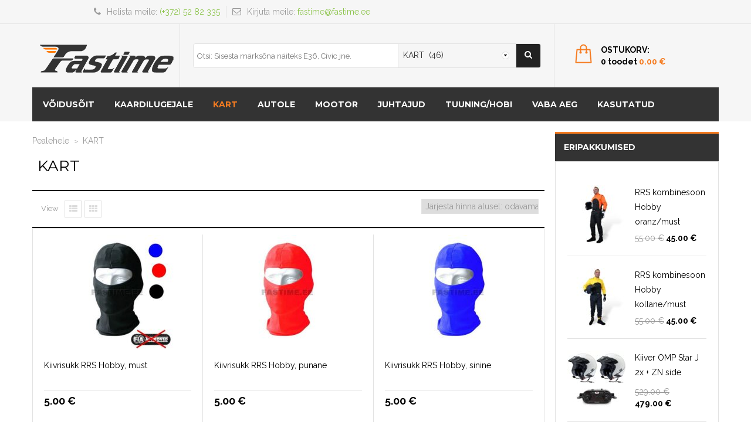

--- FILE ---
content_type: text/html; charset=UTF-8
request_url: https://fastime.ee/tooted/kart
body_size: 29559
content:
<!DOCTYPE html><html lang="et"><head><meta charset="UTF-8"><meta name="viewport" content="width=device-width"><link rel="profile" href="http://gmpg.org/xfn/11"><link rel="pingback" href="https://fastime.ee/xmlrpc.php"><meta name='robots' content='index, follow, max-image-preview:large, max-snippet:-1, max-video-preview:-1' /><title>KART | FASTIME</title><link rel="canonical" href="https://fastime.ee/tooted/kart" /><link rel="next" href="https://fastime.ee/tooted/kart/page/2" /><meta property="og:locale" content="et_EE" /><meta property="og:type" content="article" /><meta property="og:title" content="KART | FASTIME" /><meta property="og:url" content="https://fastime.ee/tooted/kart" /><meta property="og:site_name" content="FASTIME" /><meta name="twitter:card" content="summary_large_image" /> <script type="application/ld+json" class="yoast-schema-graph">{"@context":"https://schema.org","@graph":[{"@type":"CollectionPage","@id":"https://fastime.ee/tooted/kart","url":"https://fastime.ee/tooted/kart","name":"KART | FASTIME","isPartOf":{"@id":"https://fastime.ee/#website"},"primaryImageOfPage":{"@id":"https://fastime.ee/tooted/kart#primaryimage"},"image":{"@id":"https://fastime.ee/tooted/kart#primaryimage"},"thumbnailUrl":"https://fastime.ee/wp-content/uploads/2015/11/Peasukk_non-fia_must.jpg","breadcrumb":{"@id":"https://fastime.ee/tooted/kart#breadcrumb"},"inLanguage":"et"},{"@type":"ImageObject","inLanguage":"et","@id":"https://fastime.ee/tooted/kart#primaryimage","url":"https://fastime.ee/wp-content/uploads/2015/11/Peasukk_non-fia_must.jpg","contentUrl":"https://fastime.ee/wp-content/uploads/2015/11/Peasukk_non-fia_must.jpg","width":450,"height":450},{"@type":"BreadcrumbList","@id":"https://fastime.ee/tooted/kart#breadcrumb","itemListElement":[{"@type":"ListItem","position":1,"name":"Home","item":"https://fastime.ee/"},{"@type":"ListItem","position":2,"name":"KART"}]},{"@type":"WebSite","@id":"https://fastime.ee/#website","url":"https://fastime.ee/","name":"FASTIME","description":"Kõik vajalik kiireks sõiduks","potentialAction":[{"@type":"SearchAction","target":{"@type":"EntryPoint","urlTemplate":"https://fastime.ee/?s={search_term_string}"},"query-input":{"@type":"PropertyValueSpecification","valueRequired":true,"valueName":"search_term_string"}}],"inLanguage":"et"}]}</script> <link rel='dns-prefetch' href='//fonts.googleapis.com' /><link rel="alternate" type="application/rss+xml" title="FASTIME &raquo; RSS" href="https://fastime.ee/feed" /><link rel="alternate" type="application/rss+xml" title="FASTIME &raquo; Kommentaaride RSS" href="https://fastime.ee/comments/feed" /><link rel="alternate" type="application/rss+xml" title="FASTIME &raquo; KART Kategooria uudisevoog" href="https://fastime.ee/tooted/kart/feed" /><style id='wp-img-auto-sizes-contain-inline-css' type='text/css'>img:is([sizes=auto i],[sizes^="auto," i]){contain-intrinsic-size:3000px 1500px}
/*# sourceURL=wp-img-auto-sizes-contain-inline-css */</style><link rel='stylesheet' id='dashicons-css' href='https://fastime.ee/wp-includes/css/dashicons.min.css' type='text/css' media='all' /><style id='dashicons-inline-css' type='text/css'>[data-font="Dashicons"]:before {font-family: 'Dashicons' !important;content: attr(data-icon) !important;speak: none !important;font-weight: normal !important;font-variant: normal !important;text-transform: none !important;line-height: 1 !important;font-style: normal !important;-webkit-font-smoothing: antialiased !important;-moz-osx-font-smoothing: grayscale !important;}
/*# sourceURL=dashicons-inline-css */</style><link rel='stylesheet' id='elusive-css' href='https://fastime.ee/wp-content/plugins/menu-icons/vendor/codeinwp/icon-picker/css/types/elusive.min.css' type='text/css' media='all' /><link rel='stylesheet' id='menu-icon-font-awesome-css' href='https://fastime.ee/wp-content/plugins/menu-icons/css/fontawesome/css/all.min.css' type='text/css' media='all' /><link rel='stylesheet' id='foundation-icons-css' href='https://fastime.ee/wp-content/plugins/menu-icons/vendor/codeinwp/icon-picker/css/types/foundation-icons.min.css' type='text/css' media='all' /><link rel='stylesheet' id='genericons-css' href='https://fastime.ee/wp-content/plugins/menu-icons/vendor/codeinwp/icon-picker/css/types/genericons.min.css' type='text/css' media='all' /><link rel='stylesheet' id='menu-icons-extra-css' href='https://fastime.ee/wp-content/plugins/menu-icons/css/extra.min.css' type='text/css' media='all' /><link rel='stylesheet' id='wp-block-library-css' href='https://fastime.ee/wp-includes/css/dist/block-library/style.min.css' type='text/css' media='all' /><link rel='stylesheet' id='wc-blocks-style-css' href='https://fastime.ee/wp-content/cache/autoptimize/css/autoptimize_single_49db983e0920158742ebe0eeb6eacf4d.css' type='text/css' media='all' /><style id='global-styles-inline-css' type='text/css'>:root{--wp--preset--aspect-ratio--square: 1;--wp--preset--aspect-ratio--4-3: 4/3;--wp--preset--aspect-ratio--3-4: 3/4;--wp--preset--aspect-ratio--3-2: 3/2;--wp--preset--aspect-ratio--2-3: 2/3;--wp--preset--aspect-ratio--16-9: 16/9;--wp--preset--aspect-ratio--9-16: 9/16;--wp--preset--color--black: #000000;--wp--preset--color--cyan-bluish-gray: #abb8c3;--wp--preset--color--white: #ffffff;--wp--preset--color--pale-pink: #f78da7;--wp--preset--color--vivid-red: #cf2e2e;--wp--preset--color--luminous-vivid-orange: #ff6900;--wp--preset--color--luminous-vivid-amber: #fcb900;--wp--preset--color--light-green-cyan: #7bdcb5;--wp--preset--color--vivid-green-cyan: #00d084;--wp--preset--color--pale-cyan-blue: #8ed1fc;--wp--preset--color--vivid-cyan-blue: #0693e3;--wp--preset--color--vivid-purple: #9b51e0;--wp--preset--gradient--vivid-cyan-blue-to-vivid-purple: linear-gradient(135deg,rgb(6,147,227) 0%,rgb(155,81,224) 100%);--wp--preset--gradient--light-green-cyan-to-vivid-green-cyan: linear-gradient(135deg,rgb(122,220,180) 0%,rgb(0,208,130) 100%);--wp--preset--gradient--luminous-vivid-amber-to-luminous-vivid-orange: linear-gradient(135deg,rgb(252,185,0) 0%,rgb(255,105,0) 100%);--wp--preset--gradient--luminous-vivid-orange-to-vivid-red: linear-gradient(135deg,rgb(255,105,0) 0%,rgb(207,46,46) 100%);--wp--preset--gradient--very-light-gray-to-cyan-bluish-gray: linear-gradient(135deg,rgb(238,238,238) 0%,rgb(169,184,195) 100%);--wp--preset--gradient--cool-to-warm-spectrum: linear-gradient(135deg,rgb(74,234,220) 0%,rgb(151,120,209) 20%,rgb(207,42,186) 40%,rgb(238,44,130) 60%,rgb(251,105,98) 80%,rgb(254,248,76) 100%);--wp--preset--gradient--blush-light-purple: linear-gradient(135deg,rgb(255,206,236) 0%,rgb(152,150,240) 100%);--wp--preset--gradient--blush-bordeaux: linear-gradient(135deg,rgb(254,205,165) 0%,rgb(254,45,45) 50%,rgb(107,0,62) 100%);--wp--preset--gradient--luminous-dusk: linear-gradient(135deg,rgb(255,203,112) 0%,rgb(199,81,192) 50%,rgb(65,88,208) 100%);--wp--preset--gradient--pale-ocean: linear-gradient(135deg,rgb(255,245,203) 0%,rgb(182,227,212) 50%,rgb(51,167,181) 100%);--wp--preset--gradient--electric-grass: linear-gradient(135deg,rgb(202,248,128) 0%,rgb(113,206,126) 100%);--wp--preset--gradient--midnight: linear-gradient(135deg,rgb(2,3,129) 0%,rgb(40,116,252) 100%);--wp--preset--font-size--small: 13px;--wp--preset--font-size--medium: 20px;--wp--preset--font-size--large: 36px;--wp--preset--font-size--x-large: 42px;--wp--preset--font-family--inter: "Inter", sans-serif;--wp--preset--font-family--cardo: Cardo;--wp--preset--spacing--20: 0.44rem;--wp--preset--spacing--30: 0.67rem;--wp--preset--spacing--40: 1rem;--wp--preset--spacing--50: 1.5rem;--wp--preset--spacing--60: 2.25rem;--wp--preset--spacing--70: 3.38rem;--wp--preset--spacing--80: 5.06rem;--wp--preset--shadow--natural: 6px 6px 9px rgba(0, 0, 0, 0.2);--wp--preset--shadow--deep: 12px 12px 50px rgba(0, 0, 0, 0.4);--wp--preset--shadow--sharp: 6px 6px 0px rgba(0, 0, 0, 0.2);--wp--preset--shadow--outlined: 6px 6px 0px -3px rgb(255, 255, 255), 6px 6px rgb(0, 0, 0);--wp--preset--shadow--crisp: 6px 6px 0px rgb(0, 0, 0);}:where(.is-layout-flex){gap: 0.5em;}:where(.is-layout-grid){gap: 0.5em;}body .is-layout-flex{display: flex;}.is-layout-flex{flex-wrap: wrap;align-items: center;}.is-layout-flex > :is(*, div){margin: 0;}body .is-layout-grid{display: grid;}.is-layout-grid > :is(*, div){margin: 0;}:where(.wp-block-columns.is-layout-flex){gap: 2em;}:where(.wp-block-columns.is-layout-grid){gap: 2em;}:where(.wp-block-post-template.is-layout-flex){gap: 1.25em;}:where(.wp-block-post-template.is-layout-grid){gap: 1.25em;}.has-black-color{color: var(--wp--preset--color--black) !important;}.has-cyan-bluish-gray-color{color: var(--wp--preset--color--cyan-bluish-gray) !important;}.has-white-color{color: var(--wp--preset--color--white) !important;}.has-pale-pink-color{color: var(--wp--preset--color--pale-pink) !important;}.has-vivid-red-color{color: var(--wp--preset--color--vivid-red) !important;}.has-luminous-vivid-orange-color{color: var(--wp--preset--color--luminous-vivid-orange) !important;}.has-luminous-vivid-amber-color{color: var(--wp--preset--color--luminous-vivid-amber) !important;}.has-light-green-cyan-color{color: var(--wp--preset--color--light-green-cyan) !important;}.has-vivid-green-cyan-color{color: var(--wp--preset--color--vivid-green-cyan) !important;}.has-pale-cyan-blue-color{color: var(--wp--preset--color--pale-cyan-blue) !important;}.has-vivid-cyan-blue-color{color: var(--wp--preset--color--vivid-cyan-blue) !important;}.has-vivid-purple-color{color: var(--wp--preset--color--vivid-purple) !important;}.has-black-background-color{background-color: var(--wp--preset--color--black) !important;}.has-cyan-bluish-gray-background-color{background-color: var(--wp--preset--color--cyan-bluish-gray) !important;}.has-white-background-color{background-color: var(--wp--preset--color--white) !important;}.has-pale-pink-background-color{background-color: var(--wp--preset--color--pale-pink) !important;}.has-vivid-red-background-color{background-color: var(--wp--preset--color--vivid-red) !important;}.has-luminous-vivid-orange-background-color{background-color: var(--wp--preset--color--luminous-vivid-orange) !important;}.has-luminous-vivid-amber-background-color{background-color: var(--wp--preset--color--luminous-vivid-amber) !important;}.has-light-green-cyan-background-color{background-color: var(--wp--preset--color--light-green-cyan) !important;}.has-vivid-green-cyan-background-color{background-color: var(--wp--preset--color--vivid-green-cyan) !important;}.has-pale-cyan-blue-background-color{background-color: var(--wp--preset--color--pale-cyan-blue) !important;}.has-vivid-cyan-blue-background-color{background-color: var(--wp--preset--color--vivid-cyan-blue) !important;}.has-vivid-purple-background-color{background-color: var(--wp--preset--color--vivid-purple) !important;}.has-black-border-color{border-color: var(--wp--preset--color--black) !important;}.has-cyan-bluish-gray-border-color{border-color: var(--wp--preset--color--cyan-bluish-gray) !important;}.has-white-border-color{border-color: var(--wp--preset--color--white) !important;}.has-pale-pink-border-color{border-color: var(--wp--preset--color--pale-pink) !important;}.has-vivid-red-border-color{border-color: var(--wp--preset--color--vivid-red) !important;}.has-luminous-vivid-orange-border-color{border-color: var(--wp--preset--color--luminous-vivid-orange) !important;}.has-luminous-vivid-amber-border-color{border-color: var(--wp--preset--color--luminous-vivid-amber) !important;}.has-light-green-cyan-border-color{border-color: var(--wp--preset--color--light-green-cyan) !important;}.has-vivid-green-cyan-border-color{border-color: var(--wp--preset--color--vivid-green-cyan) !important;}.has-pale-cyan-blue-border-color{border-color: var(--wp--preset--color--pale-cyan-blue) !important;}.has-vivid-cyan-blue-border-color{border-color: var(--wp--preset--color--vivid-cyan-blue) !important;}.has-vivid-purple-border-color{border-color: var(--wp--preset--color--vivid-purple) !important;}.has-vivid-cyan-blue-to-vivid-purple-gradient-background{background: var(--wp--preset--gradient--vivid-cyan-blue-to-vivid-purple) !important;}.has-light-green-cyan-to-vivid-green-cyan-gradient-background{background: var(--wp--preset--gradient--light-green-cyan-to-vivid-green-cyan) !important;}.has-luminous-vivid-amber-to-luminous-vivid-orange-gradient-background{background: var(--wp--preset--gradient--luminous-vivid-amber-to-luminous-vivid-orange) !important;}.has-luminous-vivid-orange-to-vivid-red-gradient-background{background: var(--wp--preset--gradient--luminous-vivid-orange-to-vivid-red) !important;}.has-very-light-gray-to-cyan-bluish-gray-gradient-background{background: var(--wp--preset--gradient--very-light-gray-to-cyan-bluish-gray) !important;}.has-cool-to-warm-spectrum-gradient-background{background: var(--wp--preset--gradient--cool-to-warm-spectrum) !important;}.has-blush-light-purple-gradient-background{background: var(--wp--preset--gradient--blush-light-purple) !important;}.has-blush-bordeaux-gradient-background{background: var(--wp--preset--gradient--blush-bordeaux) !important;}.has-luminous-dusk-gradient-background{background: var(--wp--preset--gradient--luminous-dusk) !important;}.has-pale-ocean-gradient-background{background: var(--wp--preset--gradient--pale-ocean) !important;}.has-electric-grass-gradient-background{background: var(--wp--preset--gradient--electric-grass) !important;}.has-midnight-gradient-background{background: var(--wp--preset--gradient--midnight) !important;}.has-small-font-size{font-size: var(--wp--preset--font-size--small) !important;}.has-medium-font-size{font-size: var(--wp--preset--font-size--medium) !important;}.has-large-font-size{font-size: var(--wp--preset--font-size--large) !important;}.has-x-large-font-size{font-size: var(--wp--preset--font-size--x-large) !important;}
/*# sourceURL=global-styles-inline-css */</style><style id='classic-theme-styles-inline-css' type='text/css'>/*! This file is auto-generated */
.wp-block-button__link{color:#fff;background-color:#32373c;border-radius:9999px;box-shadow:none;text-decoration:none;padding:calc(.667em + 2px) calc(1.333em + 2px);font-size:1.125em}.wp-block-file__button{background:#32373c;color:#fff;text-decoration:none}
/*# sourceURL=/wp-includes/css/classic-themes.min.css */</style><link rel='stylesheet' id='contact-form-7-css' href='https://fastime.ee/wp-content/cache/autoptimize/css/autoptimize_single_3fd2afa98866679439097f4ab102fe0a.css' type='text/css' media='all' /><style id='woocommerce-inline-inline-css' type='text/css'>.woocommerce form .form-row .required { visibility: visible; }
/*# sourceURL=woocommerce-inline-inline-css */</style><link rel='stylesheet' id='hamburger.css-css' href='https://fastime.ee/wp-content/cache/autoptimize/css/autoptimize_single_2a34dbc716a5013a0b987ac81ad3e30f.css' type='text/css' media='all' /><link rel='stylesheet' id='wprmenu.css-css' href='https://fastime.ee/wp-content/cache/autoptimize/css/autoptimize_single_52b450e3a97435b349ffb299389ca9ce.css' type='text/css' media='all' /><style id='wprmenu.css-inline-css' type='text/css'>@media only screen and ( max-width: 768px ) {html body div.wprm-wrapper {overflow: scroll;}#wprmenu_bar {background-image: url();background-size: cover ;background-repeat: repeat;}#wprmenu_bar {background-color: #333333;}html body div#mg-wprm-wrap .wpr_submit .icon.icon-search {color: #ffffff;}#wprmenu_bar .menu_title,#wprmenu_bar .wprmenu_icon_menu,#wprmenu_bar .menu_title a {color: #ffffff;}#wprmenu_bar .menu_title a {font-size: 20px;font-weight: ;}#mg-wprm-wrap li.menu-item a {font-size: 15px;text-transform: ;font-weight: ;}#mg-wprm-wrap li.menu-item-has-children ul.sub-menu a {font-size: px;text-transform: ;font-weight: ;}#mg-wprm-wrap li.current-menu-item > a {background: #000000;}#mg-wprm-wrap li.current-menu-item > a,#mg-wprm-wrap li.current-menu-item span.wprmenu_icon{color: #ffffff !important;}#mg-wprm-wrap {background-color: #333333;}.cbp-spmenu-push-toright,.cbp-spmenu-push-toright .mm-slideout {left: 80% ;}.cbp-spmenu-push-toleft {left: -80% ;}#mg-wprm-wrap.cbp-spmenu-right,#mg-wprm-wrap.cbp-spmenu-left,#mg-wprm-wrap.cbp-spmenu-right.custom,#mg-wprm-wrap.cbp-spmenu-left.custom,.cbp-spmenu-vertical {width: 80%;max-width: 400px;}#mg-wprm-wrap ul#wprmenu_menu_ul li.menu-item a,div#mg-wprm-wrap ul li span.wprmenu_icon {color: #ffffff;}#mg-wprm-wrap ul#wprmenu_menu_ul li.menu-item:valid ~ a{color: #ffffff;}#mg-wprm-wrap ul#wprmenu_menu_ul li.menu-item a:hover {background: #000000;color: #ffffff !important;}div#mg-wprm-wrap ul>li:hover>span.wprmenu_icon {color: #ffffff !important;}.wprmenu_bar .hamburger-inner,.wprmenu_bar .hamburger-inner::before,.wprmenu_bar .hamburger-inner::after {background: #ffffff;}.wprmenu_bar .hamburger:hover .hamburger-inner,.wprmenu_bar .hamburger:hover .hamburger-inner::before,.wprmenu_bar .hamburger:hover .hamburger-inner::after {background: #ffffff;}div.wprmenu_bar div.hamburger{padding-right: 6px !important;}#wprmenu_menu.left {width:80%;left: -80%;right: auto;}#wprmenu_menu.right {width:80%;right: -80%;left: auto;}html body div#wprmenu_bar {height : 42px;}#mg-wprm-wrap.cbp-spmenu-left,#mg-wprm-wrap.cbp-spmenu-right,#mg-widgetmenu-wrap.cbp-spmenu-widget-left,#mg-widgetmenu-wrap.cbp-spmenu-widget-right {top: 42px !important;}.wprmenu_bar .hamburger {float: left;}.wprmenu_bar #custom_menu_icon.hamburger {top: px;left: px;float: left !important;background-color: #cccccc;}.wpr_custom_menu #custom_menu_icon {display: block;}html { padding-top: 42px !important; }#wprmenu_bar,#mg-wprm-wrap { display: block; }div#wpadminbar { position: fixed; }}
/*# sourceURL=wprmenu.css-inline-css */</style><link rel='stylesheet' id='wpr_icons-css' href='https://fastime.ee/wp-content/cache/autoptimize/css/autoptimize_single_d313cb2cdb26f9f0450a1f43872208bf.css' type='text/css' media='all' /><link rel='stylesheet' id='wcqi-css-css' href='https://fastime.ee/wp-content/cache/autoptimize/css/autoptimize_single_a68fcf9a62ac3210c67f42d8ddd28ce6.css' type='text/css' media='all' /><link rel='stylesheet' id='brands-styles-css' href='https://fastime.ee/wp-content/cache/autoptimize/css/autoptimize_single_48d56016b20f151be4f24ba6d0eb1be4.css' type='text/css' media='all' /><link rel='stylesheet' id='theme-style-css' href='https://fastime.ee/wp-content/cache/autoptimize/css/autoptimize_single_e2022b03c69bc505a2f86e05a2f86dec.css' type='text/css' media='all' /><link rel='stylesheet' id='bootstrap-orange-css' href='https://fastime.ee/wp-content/cache/autoptimize/css/autoptimize_single_33b633c390e1aa9f24404049acfbb908.css' type='text/css' media='all' /><link rel='stylesheet' id='template-orange-css' href='https://fastime.ee/wp-content/cache/autoptimize/css/autoptimize_single_65531e4f69551642ce85d6773ecfc5fb.css' type='text/css' media='all' /><link rel='stylesheet' id='animate-css-css' href='https://fastime.ee/wp-content/cache/autoptimize/css/autoptimize_single_d6afdcf9233608882f380d9b527d1fdf.css' type='text/css' media='all' /><link rel='stylesheet' id='base-fonticon-css' href='https://fastime.ee/wp-content/cache/autoptimize/css/autoptimize_single_da963145ba18c6109b5af3a94bc1bac8.css' type='text/css' media='all' /><link rel='stylesheet' id='Roboto-css' href='//fonts.googleapis.com/css?family=Roboto%3A500%2C900italic%2C900%2C400italic%2C100%2C700italic%2C300%2C700%2C500italic%2C100italic%2C300italic%2C400&#038;ver=6.9' type='text/css' media='all' /><link rel='stylesheet' id='Open-Sans-css' href='//fonts.googleapis.com/css?family=Open+Sans%3A300italic%2C400italic%2C600italic%2C700italic%2C800italic%2C400%2C300%2C600%2C700%2C800&#038;ver=6.9' type='text/css' media='all' /><link rel='stylesheet' id='Montserrat-css' href='//fonts.googleapis.com/css?family=Montserrat%3A400%2C700&#038;ver=6.9' type='text/css' media='all' /><link rel='stylesheet' id='Raleway-css' href='//fonts.googleapis.com/css?family=Raleway%3A400%2C500%2C600%2C700%2C800%2C900%2C200%2C300%2C100&#038;ver=6.9' type='text/css' media='all' /><link rel='stylesheet' id='Oswald-css' href='//fonts.googleapis.com/css?family=Oswald%3A400%2C700%2C300&#038;ver=6.9' type='text/css' media='all' /><link rel='stylesheet' id='tawcvs-frontend-css' href='https://fastime.ee/wp-content/cache/autoptimize/css/autoptimize_single_ac70b8198afd4695c78daf1bc4ca4838.css' type='text/css' media='all' /><link rel='stylesheet' id='tawcvs-frontend-for-listing-pages-css' href='https://fastime.ee/wp-content/cache/autoptimize/css/autoptimize_single_31e75fa2e5b10ce4487b7b19f09020ba.css' type='text/css' media='all' /><link rel='stylesheet' id='wpo-woocommerce-css' href='https://fastime.ee/wp-content/cache/autoptimize/css/autoptimize_single_ea6c4a41a8fe081a4f284efad8b2b574.css' type='text/css' media='all' /><link rel='stylesheet' id='js_composer_front-css' href='https://fastime.ee/wp-content/plugins/js_composer/assets/css/js_composer.min.css' type='text/css' media='all' /> <script type="text/javascript" src="https://fastime.ee/wp-includes/js/jquery/jquery.min.js" id="jquery-core-js"></script> <script defer type="text/javascript" src="https://fastime.ee/wp-includes/js/jquery/jquery-migrate.min.js" id="jquery-migrate-js"></script> <script defer type="text/javascript" src="https://fastime.ee/wp-content/plugins/woocommerce/assets/js/jquery-blockui/jquery.blockUI.min.js" id="jquery-blockui-js" data-wp-strategy="defer"></script> <script defer id="wc-add-to-cart-js-extra" src="[data-uri]"></script> <script defer type="text/javascript" src="https://fastime.ee/wp-content/plugins/woocommerce/assets/js/frontend/add-to-cart.min.js" id="wc-add-to-cart-js" data-wp-strategy="defer"></script> <script type="text/javascript" src="https://fastime.ee/wp-content/plugins/woocommerce/assets/js/js-cookie/js.cookie.min.js" id="js-cookie-js" defer="defer" data-wp-strategy="defer"></script> <script defer id="woocommerce-js-extra" src="[data-uri]"></script> <script type="text/javascript" src="https://fastime.ee/wp-content/plugins/woocommerce/assets/js/frontend/woocommerce.min.js" id="woocommerce-js" defer="defer" data-wp-strategy="defer"></script> <script defer type="text/javascript" src="https://fastime.ee/wp-content/cache/autoptimize/js/autoptimize_single_851f8dba812d4762ed4e16c5baf25cd6.js" id="modernizr-js"></script> <script defer type="text/javascript" src="https://fastime.ee/wp-content/cache/autoptimize/js/autoptimize_single_b4713df0b78aa1688c57628e4f1cab0c.js" id="touchSwipe-js"></script> <script defer id="wprmenu.js-js-extra" src="[data-uri]"></script> <script defer type="text/javascript" src="https://fastime.ee/wp-content/cache/autoptimize/js/autoptimize_single_7f3ad39b05f71f4da4bc4957b0c917a8.js" id="wprmenu.js-js"></script> <script defer type="text/javascript" src="https://fastime.ee/wp-content/plugins/woocommerce-quantity-increment/assets/js/wc-quantity-increment.min.js" id="wcqi-js-js"></script> <script defer type="text/javascript" src="https://fastime.ee/wp-content/cache/autoptimize/js/autoptimize_single_902b7ca09549975e55e136fb0026df9a.js" id="vc_woocommerce-add-to-cart-js-js"></script> <script defer type="text/javascript" src="https://fastime.ee/wp-content/plugins/woocommerce-quantity-increment/assets/js/lib/number-polyfill.min.js" id="wcqi-number-polyfill-js"></script> <script defer type="text/javascript" src="https://fastime.ee/wp-content/themes/premium/js/bootstrap.min.js" id="base_bootstrap_js-js"></script> <link rel="https://api.w.org/" href="https://fastime.ee/wp-json/" /><link rel="alternate" title="JSON" type="application/json" href="https://fastime.ee/wp-json/wp/v2/product_cat/624" /><link rel="EditURI" type="application/rsd+xml" title="RSD" href="https://fastime.ee/xmlrpc.php?rsd" /> <script async defer data-domain='www.fastime.ee' src='https://plausible.io/js/plausible.js'></script><style id="woo-custom-stock-status" data-wcss-ver="1.6.2" >.woocommerce div.product .woo-custom-stock-status.in_stock_color { color: #06b106 !important; font-size: inherit }.woo-custom-stock-status.in_stock_color { color: #06b106 !important; font-size: inherit }.wc-block-components-product-badge{display:none!important;}ul .in_stock_color,ul.products .in_stock_color, li.wc-block-grid__product .in_stock_color { color: #06b106 !important; font-size: inherit }.woocommerce-table__product-name .in_stock_color { color: #06b106 !important; font-size: inherit }p.in_stock_color { color: #06b106 !important; font-size: inherit }.woocommerce div.product .wc-block-components-product-price .woo-custom-stock-status{font-size:16px}.woocommerce div.product .woo-custom-stock-status.only_s_left_in_stock_color { color: #06b106 !important; font-size: inherit }.woo-custom-stock-status.only_s_left_in_stock_color { color: #06b106 !important; font-size: inherit }.wc-block-components-product-badge{display:none!important;}ul .only_s_left_in_stock_color,ul.products .only_s_left_in_stock_color, li.wc-block-grid__product .only_s_left_in_stock_color { color: #06b106 !important; font-size: inherit }.woocommerce-table__product-name .only_s_left_in_stock_color { color: #06b106 !important; font-size: inherit }p.only_s_left_in_stock_color { color: #06b106 !important; font-size: inherit }.woocommerce div.product .wc-block-components-product-price .woo-custom-stock-status{font-size:16px}.woocommerce div.product .woo-custom-stock-status.can_be_backordered_color { color: #ff0000 !important; font-size: inherit }.woo-custom-stock-status.can_be_backordered_color { color: #ff0000 !important; font-size: inherit }.wc-block-components-product-badge{display:none!important;}ul .can_be_backordered_color,ul.products .can_be_backordered_color, li.wc-block-grid__product .can_be_backordered_color { color: #ff0000 !important; font-size: inherit }.woocommerce-table__product-name .can_be_backordered_color { color: #ff0000 !important; font-size: inherit }p.can_be_backordered_color { color: #ff0000 !important; font-size: inherit }.woocommerce div.product .wc-block-components-product-price .woo-custom-stock-status{font-size:16px}.woocommerce div.product .woo-custom-stock-status.s_in_stock_color { color: #06b106 !important; font-size: inherit }.woo-custom-stock-status.s_in_stock_color { color: #06b106 !important; font-size: inherit }.wc-block-components-product-badge{display:none!important;}ul .s_in_stock_color,ul.products .s_in_stock_color, li.wc-block-grid__product .s_in_stock_color { color: #06b106 !important; font-size: inherit }.woocommerce-table__product-name .s_in_stock_color { color: #06b106 !important; font-size: inherit }p.s_in_stock_color { color: #06b106 !important; font-size: inherit }.woocommerce div.product .wc-block-components-product-price .woo-custom-stock-status{font-size:16px}.woocommerce div.product .woo-custom-stock-status.available_on_backorder_color { color: #ff0000 !important; font-size: inherit }.woo-custom-stock-status.available_on_backorder_color { color: #ff0000 !important; font-size: inherit }.wc-block-components-product-badge{display:none!important;}ul .available_on_backorder_color,ul.products .available_on_backorder_color, li.wc-block-grid__product .available_on_backorder_color { color: #ff0000 !important; font-size: inherit }.woocommerce-table__product-name .available_on_backorder_color { color: #ff0000 !important; font-size: inherit }p.available_on_backorder_color { color: #ff0000 !important; font-size: inherit }.woocommerce div.product .wc-block-components-product-price .woo-custom-stock-status{font-size:16px}.woocommerce div.product .woo-custom-stock-status.out_of_stock_color { color: #ff0000 !important; font-size: inherit }.woo-custom-stock-status.out_of_stock_color { color: #ff0000 !important; font-size: inherit }.wc-block-components-product-badge{display:none!important;}ul .out_of_stock_color,ul.products .out_of_stock_color, li.wc-block-grid__product .out_of_stock_color { color: #ff0000 !important; font-size: inherit }.woocommerce-table__product-name .out_of_stock_color { color: #ff0000 !important; font-size: inherit }p.out_of_stock_color { color: #ff0000 !important; font-size: inherit }.woocommerce div.product .wc-block-components-product-price .woo-custom-stock-status{font-size:16px}.woocommerce div.product .woo-custom-stock-status.grouped_product_stock_status_color { color: #77a464 !important; font-size: inherit }.woo-custom-stock-status.grouped_product_stock_status_color { color: #77a464 !important; font-size: inherit }.wc-block-components-product-badge{display:none!important;}ul .grouped_product_stock_status_color,ul.products .grouped_product_stock_status_color, li.wc-block-grid__product .grouped_product_stock_status_color { color: #77a464 !important; font-size: inherit }.woocommerce-table__product-name .grouped_product_stock_status_color { color: #77a464 !important; font-size: inherit }p.grouped_product_stock_status_color { color: #77a464 !important; font-size: inherit }.woocommerce div.product .wc-block-components-product-price .woo-custom-stock-status{font-size:16px}.wd-product-stock.stock{display:none}.woocommerce-variation-price:not(:empty)+.woocommerce-variation-availability { margin-left: 0px; }.woocommerce-variation-price{
			display:block!important}.woocommerce-variation-availability{
			display:block!important}</style><script defer src="data:text/javascript;base64,"></script><script type="text/javascript">(function(url){
	if(/(?:Chrome\/26\.0\.1410\.63 Safari\/537\.31|WordfenceTestMonBot)/.test(navigator.userAgent)){ return; }
	var addEvent = function(evt, handler) {
		if (window.addEventListener) {
			document.addEventListener(evt, handler, false);
		} else if (window.attachEvent) {
			document.attachEvent('on' + evt, handler);
		}
	};
	var removeEvent = function(evt, handler) {
		if (window.removeEventListener) {
			document.removeEventListener(evt, handler, false);
		} else if (window.detachEvent) {
			document.detachEvent('on' + evt, handler);
		}
	};
	var evts = 'contextmenu dblclick drag dragend dragenter dragleave dragover dragstart drop keydown keypress keyup mousedown mousemove mouseout mouseover mouseup mousewheel scroll'.split(' ');
	var logHuman = function() {
		if (window.wfLogHumanRan) { return; }
		window.wfLogHumanRan = true;
		var wfscr = document.createElement('script');
		wfscr.type = 'text/javascript';
		wfscr.async = true;
		wfscr.src = url + '&r=' + Math.random();
		(document.getElementsByTagName('head')[0]||document.getElementsByTagName('body')[0]).appendChild(wfscr);
		for (var i = 0; i < evts.length; i++) {
			removeEvent(evts[i], logHuman);
		}
	};
	for (var i = 0; i < evts.length; i++) {
		addEvent(evts[i], logHuman);
	}
})('//fastime.ee/?wordfence_lh=1&hid=7783257F5ECC1BB03DE73BFBB0262EE3');</script> <noscript><style>.woocommerce-product-gallery{ opacity: 1 !important; }</style></noscript><meta name="generator" content="Elementor 3.27.2; features: e_font_icon_svg, additional_custom_breakpoints, e_element_cache; settings: css_print_method-external, google_font-enabled, font_display-swap"><meta name="generator" content="Powered by Visual Composer - drag and drop page builder for WordPress."/> <!--[if lte IE 9]><link rel="stylesheet" type="text/css" href="https://fastime.ee/wp-content/plugins/js_composer/assets/css/vc_lte_ie9.min.css" media="screen"><![endif]--><!--[if IE  8]><link rel="stylesheet" type="text/css" href="https://fastime.ee/wp-content/plugins/js_composer/assets/css/vc-ie8.min.css" media="screen"><![endif]--><style>.woocommerce div.product .cart.variations_form .tawcvs-swatches,
                .woocommerce:not(.archive) li.product .cart.variations_form .tawcvs-swatches,
                .woocommerce.single-product .cart.variations_form .tawcvs-swatches,
                .wc-product-table-wrapper .cart.variations_form .tawcvs-swatches,
                .woocommerce.archive .cart.variations_form .tawcvs-swatches {
                    margin-top: 0px;
                    margin-right: 15px;
                    margin-bottom: 15px;
                    margin-left: 0px;
                    padding-top: 0px;
                    padding-right: 0px;
                    padding-bottom: 0px;
                    padding-left: 0px;
                }

                .woocommerce div.product .cart.variations_form .tawcvs-swatches .swatch-item-wrapper,
                .woocommerce:not(.archive) li.product .cart.variations_form .tawcvs-swatches .swatch-item-wrapper,
                .woocommerce.single-product .cart.variations_form .tawcvs-swatches .swatch-item-wrapper,
                .wc-product-table-wrapper .cart.variations_form .tawcvs-swatches .swatch-item-wrapper,
                .woocommerce.archive .cart.variations_form .tawcvs-swatches .swatch-item-wrapper {
                 margin-top: 0px !important;
                    margin-right: 15px !important;
                    margin-bottom: 15px !important;
                    margin-left: 0px !important;
                    padding-top: 0px !important;
                    padding-right: 0px !important;
                    padding-bottom: 0px !important;
                    padding-left: 0px !important;
                }

                /*tooltip*/
                .woocommerce div.product .cart.variations_form .tawcvs-swatches .swatch .swatch__tooltip,
                .woocommerce:not(.archive) li.product .cart.variations_form .tawcvs-swatches .swatch .swatch__tooltip,
                .woocommerce.single-product .cart.variations_form .tawcvs-swatches .swatch .swatch__tooltip,
                .wc-product-table-wrapper .cart.variations_form .tawcvs-swatches .swatch .swatch__tooltip,
                .woocommerce.archive .cart.variations_form .tawcvs-swatches .swatch .swatch__tooltip {
                 width: px;
                    max-width: px;
                    line-height: 1;
                }</style><style>.e-con.e-parent:nth-of-type(n+4):not(.e-lazyloaded):not(.e-no-lazyload),
				.e-con.e-parent:nth-of-type(n+4):not(.e-lazyloaded):not(.e-no-lazyload) * {
					background-image: none !important;
				}
				@media screen and (max-height: 1024px) {
					.e-con.e-parent:nth-of-type(n+3):not(.e-lazyloaded):not(.e-no-lazyload),
					.e-con.e-parent:nth-of-type(n+3):not(.e-lazyloaded):not(.e-no-lazyload) * {
						background-image: none !important;
					}
				}
				@media screen and (max-height: 640px) {
					.e-con.e-parent:nth-of-type(n+2):not(.e-lazyloaded):not(.e-no-lazyload),
					.e-con.e-parent:nth-of-type(n+2):not(.e-lazyloaded):not(.e-no-lazyload) * {
						background-image: none !important;
					}
				}</style> <script defer src="[data-uri]"></script> <style class='wp-fonts-local' type='text/css'>@font-face{font-family:Inter;font-style:normal;font-weight:300 900;font-display:fallback;src:url('https://fastime.ee/wp-content/plugins/woocommerce/assets/fonts/Inter-VariableFont_slnt,wght.woff2') format('woff2');font-stretch:normal;}
@font-face{font-family:Cardo;font-style:normal;font-weight:400;font-display:fallback;src:url('https://fastime.ee/wp-content/plugins/woocommerce/assets/fonts/cardo_normal_400.woff2') format('woff2');}</style><link rel="icon" href="https://fastime.ee/wp-content/uploads/cropped-icon3-1-32x32.png" sizes="32x32" /><link rel="icon" href="https://fastime.ee/wp-content/uploads/cropped-icon3-1-192x192.png" sizes="192x192" /><link rel="apple-touch-icon" href="https://fastime.ee/wp-content/uploads/cropped-icon3-1-180x180.png" /><meta name="msapplication-TileImage" content="https://fastime.ee/wp-content/uploads/cropped-icon3-1-270x270.png" /><style type="text/css" id="wp-custom-css">.fa-bars { 
display:none; 
} 



input[type="radio"] {
	-webkit-appearance: radio; 
	!important;
}</style><noscript><style type="text/css">.wpb_animate_when_almost_visible { opacity: 1; }</style></noscript></head><body class="archive tax-product_cat term-kart term-624 wp-theme-premium theme-premium woocommerce woocommerce-page woocommerce-no-js wpo-animate-scroll  g wpb-js-composer js-comp-ver-4.11.2 vc_responsive elementor-default elementor-kit-15029"><section class="wpo-wrapper stheader-2 row-offcanvas row-offcanvas-left"><section id="wpo-topbar" class="wpo-topbar hidden-sm hidden-xs"><div class="container"><div class="row"><div class="col-md-6"><aside id="text-3" class="widget  clearfix widget_text"><div class="textwidget"><div class="feedback pull-right"> <i class="fa fa-envelope-o"></i>Kirjuta meile: <a class="green" href="#">fastime@fastime.ee</a></div><div class="support pull-right"> <i class="fa fa-phone"></i><span>Helista meile:</span><strong class="green"> (+372) 52 82 335</strong></div></div></aside></div></div></div></section><header id="wpo-header" class="wpo-header header-default"><div class="container"><div class="container-inner header-wrap"><div class="clearfix header-top "><div class="logo pull-left"><div class="logo-in-theme"><div class="logo text-logo"> <a href="https://fastime.ee/"> <img src="https://fastime.ee/wp-content/uploads/fastime-logo2.png" alt="FASTIME"> </a></div></div></div><div class="pull-left header-center hidden-xs"><div class="categories_searchform"><form role="search" method="get" class="input-group search-category" action="https://fastime.ee/"> <input name="s" id="s" maxlength="60" class="form-control search-category-input" type="text" size="20" placeholder="Otsi: Sisesta märksõna näiteks E36, Civic jne."><div class="input-group-addon search-category-container"> <label class="select"> <select  name='product_cat' id='product_cat' class='dropdown_product_cat'><option value=''>Vali kategooria</option><option class="level-0" value="ladu-tuhjaks">***LADU TÜHJAKS!***&nbsp;&nbsp;(1)</option><option class="level-0" value="autole">Autole&nbsp;&nbsp;(201)</option><option class="level-1" value="auto-tombamiseks">&nbsp;&nbsp;&nbsp;Auto tõmbamiseks&nbsp;&nbsp;(11)</option><option class="level-1" value="elekter">&nbsp;&nbsp;&nbsp;Elekter&nbsp;&nbsp;(78)</option><option class="level-2" value="akud">&nbsp;&nbsp;&nbsp;&nbsp;&nbsp;&nbsp;Akud&nbsp;&nbsp;(5)</option><option class="level-2" value="lisatuled">&nbsp;&nbsp;&nbsp;&nbsp;&nbsp;&nbsp;Lisatuled&nbsp;&nbsp;(3)</option><option class="level-2" value="lulitid">&nbsp;&nbsp;&nbsp;&nbsp;&nbsp;&nbsp;LÜLITID&nbsp;&nbsp;(37)</option><option class="level-2" value="muu-elekter">&nbsp;&nbsp;&nbsp;&nbsp;&nbsp;&nbsp;Muu&nbsp;&nbsp;(5)</option><option class="level-2" value="naidikud">&nbsp;&nbsp;&nbsp;&nbsp;&nbsp;&nbsp;Näidikud&nbsp;&nbsp;(14)</option><option class="level-1" value="istmedfia">&nbsp;&nbsp;&nbsp;Istmed FIA&nbsp;&nbsp;(37)</option><option class="level-2" value="istmetarvikud">&nbsp;&nbsp;&nbsp;&nbsp;&nbsp;&nbsp;Istme tarvikud&nbsp;&nbsp;(11)</option><option class="level-1" value="kinnitused">&nbsp;&nbsp;&nbsp;Kinnitused&nbsp;&nbsp;(18)</option><option class="level-1" value="kutusesusteem">&nbsp;&nbsp;&nbsp;KÜTUSESÜSTEEM&nbsp;&nbsp;(24)</option><option class="level-2" value="kutusepaagid">&nbsp;&nbsp;&nbsp;&nbsp;&nbsp;&nbsp;Kütusepaagid&nbsp;&nbsp;(2)</option><option class="level-2" value="kutusepumbad">&nbsp;&nbsp;&nbsp;&nbsp;&nbsp;&nbsp;Kütusepumbad&nbsp;&nbsp;(11)</option><option class="level-2" value="kutuserohu-regulaator">&nbsp;&nbsp;&nbsp;&nbsp;&nbsp;&nbsp;Kütuserõhu regulaator&nbsp;&nbsp;(6)</option><option class="level-2" value="lisatarvikud">&nbsp;&nbsp;&nbsp;&nbsp;&nbsp;&nbsp;Lisatarvikud&nbsp;&nbsp;(7)</option><option class="level-2" value="pihustid">&nbsp;&nbsp;&nbsp;&nbsp;&nbsp;&nbsp;Pihustid&nbsp;&nbsp;(1)</option><option class="level-1" value="poluuretaan-puksid">&nbsp;&nbsp;&nbsp;Polüuretaan puksid&nbsp;&nbsp;(2)</option><option class="level-1" value="porilapid">&nbsp;&nbsp;&nbsp;Porilapid&nbsp;&nbsp;(13)</option><option class="level-1" value="tulekustutus">&nbsp;&nbsp;&nbsp;Tulekustutus&nbsp;&nbsp;(7)</option><option class="level-1" value="turvapuur">&nbsp;&nbsp;&nbsp;Turvapuur&nbsp;&nbsp;(4)</option><option class="level-0" value="eripakkumine">ERIPAKKUMINE&nbsp;&nbsp;(10)</option><option class="level-0" value="evosti">EVO / STI&nbsp;&nbsp;(1)</option><option class="level-0" value="intercooler">Intercooler&nbsp;&nbsp;(10)</option><option class="level-0" value="jahutus">JAHUTUS&nbsp;&nbsp;(45)</option><option class="level-1" value="jahutusvedelik">&nbsp;&nbsp;&nbsp;Jahutusvedelik&nbsp;&nbsp;(1)</option><option class="level-1" value="lisavarustus-jahutus">&nbsp;&nbsp;&nbsp;Lisavarustus&nbsp;&nbsp;(4)</option><option class="level-1" value="oliradiaator">&nbsp;&nbsp;&nbsp;Õliradiaator&nbsp;&nbsp;(5)</option><option class="level-1" value="veepumbad">&nbsp;&nbsp;&nbsp;Veepumbad&nbsp;&nbsp;(14)</option><option class="level-1" value="ventilaatorid">&nbsp;&nbsp;&nbsp;Ventilaatorid&nbsp;&nbsp;(11)</option><option class="level-0" value="jouulekanne">JÕUÜLEKANNE&nbsp;&nbsp;(9)</option><option class="level-1" value="kaigukasti-flantsid">&nbsp;&nbsp;&nbsp;Käigukasti flantsid&nbsp;&nbsp;(1)</option><option class="level-1" value="sidurikettad">&nbsp;&nbsp;&nbsp;Sidurikettad&nbsp;&nbsp;(5)</option><option class="level-1" value="sidurikomplektid">&nbsp;&nbsp;&nbsp;Sidurikomplektid&nbsp;&nbsp;(6)</option><option class="level-1" value="sidurikorvid">&nbsp;&nbsp;&nbsp;Sidurikorvid&nbsp;&nbsp;(3)</option><option class="level-0" value="kaardilugejale">Kaardilugejale&nbsp;&nbsp;(21)</option><option class="level-0" value="kart" selected="selected">KART&nbsp;&nbsp;(46)</option><option class="level-1" value="kaelatoed-kart">&nbsp;&nbsp;&nbsp;Kaelatoed-kaitsed&nbsp;&nbsp;(6)</option><option class="level-1" value="kiivrid-kart">&nbsp;&nbsp;&nbsp;Kiivrid&nbsp;&nbsp;(7)</option><option class="level-1" value="kiivrisukad">&nbsp;&nbsp;&nbsp;Kiivrisukad&nbsp;&nbsp;(7)</option><option class="level-1" value="kindad-kart">&nbsp;&nbsp;&nbsp;Kindad&nbsp;&nbsp;(16)</option><option class="level-1" value="kombinesoonid">&nbsp;&nbsp;&nbsp;Kombinesoonid&nbsp;&nbsp;(5)</option><option class="level-1" value="saapad-kart">&nbsp;&nbsp;&nbsp;Saapad&nbsp;&nbsp;(2)</option><option class="level-1" value="tarvikud-kart">&nbsp;&nbsp;&nbsp;Tarvikud&nbsp;&nbsp;(3)</option><option class="level-0" value="kiivrid">Kiivrid&nbsp;&nbsp;(75)</option><option class="level-1" value="tarvikud-kiivrid">&nbsp;&nbsp;&nbsp;Tarvikud&nbsp;&nbsp;(23)</option><option class="level-0" value="kinkekaart">KINKEKAART&nbsp;&nbsp;(1)</option><option class="level-0" value="maxxecu">MaxxECU&nbsp;&nbsp;(16)</option><option class="level-1" value="maxxecu-2">&nbsp;&nbsp;&nbsp;Juhtaju kitid&nbsp;&nbsp;(6)</option><option class="level-1" value="maxxecu-maxxecu">&nbsp;&nbsp;&nbsp;Plug and Play kitid&nbsp;&nbsp;(10)</option><option class="level-2" value="audi">&nbsp;&nbsp;&nbsp;&nbsp;&nbsp;&nbsp;Audi&nbsp;&nbsp;(7)</option><option class="level-2" value="bmw">&nbsp;&nbsp;&nbsp;&nbsp;&nbsp;&nbsp;Bmw&nbsp;&nbsp;(1)</option><option class="level-2" value="ford">&nbsp;&nbsp;&nbsp;&nbsp;&nbsp;&nbsp;Ford&nbsp;&nbsp;(1)</option><option class="level-2" value="mitsubishi">&nbsp;&nbsp;&nbsp;&nbsp;&nbsp;&nbsp;Mitsubishi&nbsp;&nbsp;(1)</option><option class="level-0" value="mootor">MOOTOR&nbsp;&nbsp;(78)</option><option class="level-1" value="kepsud">&nbsp;&nbsp;&nbsp;Kepsud&nbsp;&nbsp;(8)</option><option class="level-1" value="kolvid">&nbsp;&nbsp;&nbsp;Kolvid&nbsp;&nbsp;(5)</option><option class="level-1" value="lisavarustus-mootor">&nbsp;&nbsp;&nbsp;Õlipunnid&nbsp;&nbsp;(1)</option><option class="level-1" value="tikkpolt">&nbsp;&nbsp;&nbsp;Poldid-tikud&nbsp;&nbsp;(2)</option><option class="level-1" value="rihmarattad">&nbsp;&nbsp;&nbsp;Rihmarattad&nbsp;&nbsp;(1)</option><option class="level-1" value="saaled">&nbsp;&nbsp;&nbsp;Saaled&nbsp;&nbsp;(7)</option><option class="level-1" value="sisse-valjalase">&nbsp;&nbsp;&nbsp;Sisse- /väljalase&nbsp;&nbsp;(52)</option><option class="level-2" value="alu-torud">&nbsp;&nbsp;&nbsp;&nbsp;&nbsp;&nbsp;Alu torud&nbsp;&nbsp;(6)</option><option class="level-2" value="bov-klapid">&nbsp;&nbsp;&nbsp;&nbsp;&nbsp;&nbsp;BOV klapid&nbsp;&nbsp;(4)</option><option class="level-2" value="klambrid">&nbsp;&nbsp;&nbsp;&nbsp;&nbsp;&nbsp;Klambrid&nbsp;&nbsp;(1)</option><option class="level-2" value="lodvikud-sisselaskesusteem">&nbsp;&nbsp;&nbsp;&nbsp;&nbsp;&nbsp;Lõdvikud&nbsp;&nbsp;(17)</option><option class="level-2" value="ohufiltrid">&nbsp;&nbsp;&nbsp;&nbsp;&nbsp;&nbsp;Õhufiltrid&nbsp;&nbsp;(22)</option><option class="level-2" value="summutid-ja-tarvikud">&nbsp;&nbsp;&nbsp;&nbsp;&nbsp;&nbsp;summutid ja tarvikud&nbsp;&nbsp;(2)</option><option class="level-1" value="tihendid">&nbsp;&nbsp;&nbsp;Tihendid&nbsp;&nbsp;(2)</option><option class="level-0" value="pidurid">Pidurid&nbsp;&nbsp;(47)</option><option class="level-1" value="kasipidur">&nbsp;&nbsp;&nbsp;Käsipidur&nbsp;&nbsp;(28)</option><option class="level-1" value="pedalbox">&nbsp;&nbsp;&nbsp;Pedalbox&nbsp;&nbsp;(1)</option><option class="level-1" value="pidurikettad">&nbsp;&nbsp;&nbsp;Pidurikettad&nbsp;&nbsp;(3)</option><option class="level-1" value="piduriklotsid">&nbsp;&nbsp;&nbsp;Piduriklotsid&nbsp;&nbsp;(8)</option><option class="level-1" value="piduriregulaatorid">&nbsp;&nbsp;&nbsp;Piduriregulaatorid&nbsp;&nbsp;(7)</option><option class="level-1" value="pidurisilindrid">&nbsp;&nbsp;&nbsp;Pidurisilindrid&nbsp;&nbsp;(18)</option><option class="level-0" value="rehvid">Rehvid&nbsp;&nbsp;(4)</option><option class="level-0" value="rehvipehmendaja">Rehvipehmendaja&nbsp;&nbsp;(2)</option><option class="level-0" value="roolisusteem">Roolisüsteem&nbsp;&nbsp;(73)</option><option class="level-1" value="rooli-adapter">&nbsp;&nbsp;&nbsp;Rooli adapter&nbsp;&nbsp;(15)</option><option class="level-1" value="rooli-kiirkinnitus">&nbsp;&nbsp;&nbsp;Rooli kiirkinnitus&nbsp;&nbsp;(5)</option><option class="level-1" value="rooli-lisanupud">&nbsp;&nbsp;&nbsp;Rooli lisanupud&nbsp;&nbsp;(3)</option><option class="level-1" value="roolid">&nbsp;&nbsp;&nbsp;Roolid&nbsp;&nbsp;(51)</option><option class="level-0" value="sidesusteemid">Sidesüsteemid&nbsp;&nbsp;(62)</option><option class="level-0" value="tarvikud">Tarvikud&nbsp;&nbsp;(23)</option><option class="level-1" value="teisedtarvikud">&nbsp;&nbsp;&nbsp;Teised tarvikud&nbsp;&nbsp;(7)</option><option class="level-1" value="vorgud">&nbsp;&nbsp;&nbsp;Võrgud&nbsp;&nbsp;(7)</option><option class="level-0" value="turvavood">TURVAVARUSTUS&nbsp;&nbsp;(42)</option><option class="level-0" value="tuuning-hobi">Tuuning/hobi&nbsp;&nbsp;(29)</option><option class="level-1" value="hobi-soiduvarustus">&nbsp;&nbsp;&nbsp;Hobi sõiduvarustus&nbsp;&nbsp;(11)</option><option class="level-1" value="sportistmed">&nbsp;&nbsp;&nbsp;Sportistmed&nbsp;&nbsp;(5)</option><option class="level-1" value="sportroolid">&nbsp;&nbsp;&nbsp;Sportroolid&nbsp;&nbsp;(7)</option><option class="level-1" value="turvavood-tarvikud">&nbsp;&nbsp;&nbsp;Turvavööd ja tarvikud&nbsp;&nbsp;(6)</option><option class="level-0" value="ulelaadimine">ÜLELAADIMINE&nbsp;&nbsp;(9)</option><option class="level-1" value="olipuudur">&nbsp;&nbsp;&nbsp;Õlipüüdur&nbsp;&nbsp;(2)</option><option class="level-1" value="solenoid">&nbsp;&nbsp;&nbsp;Solenoid&nbsp;&nbsp;(2)</option><option class="level-0" value="vaakumvoolikud">Vaakumvoolikud&nbsp;&nbsp;(3)</option><option class="level-0" value="vaba-aeg">Vaba aeg&nbsp;&nbsp;(65)</option><option class="level-1" value="aksessuaarid">&nbsp;&nbsp;&nbsp;Aksessuaarid&nbsp;&nbsp;(11)</option><option class="level-1" value="jalatsid">&nbsp;&nbsp;&nbsp;Jalatsid&nbsp;&nbsp;(13)</option><option class="level-1" value="reisikotid">&nbsp;&nbsp;&nbsp;Reisikotid&nbsp;&nbsp;(4)</option><option class="level-1" value="riided">&nbsp;&nbsp;&nbsp;Riided&nbsp;&nbsp;(24)</option><option class="level-2" value="jopedjakid">&nbsp;&nbsp;&nbsp;&nbsp;&nbsp;&nbsp;Joped / Jakid&nbsp;&nbsp;(9)</option><option class="level-2" value="mutsid">&nbsp;&nbsp;&nbsp;&nbsp;&nbsp;&nbsp;Mütsid&nbsp;&nbsp;(10)</option><option class="level-2" value="muu">&nbsp;&nbsp;&nbsp;&nbsp;&nbsp;&nbsp;Muu&nbsp;&nbsp;(2)</option><option class="level-2" value="sargid">&nbsp;&nbsp;&nbsp;&nbsp;&nbsp;&nbsp;Särgid&nbsp;&nbsp;(3)</option><option class="level-1" value="toolid">&nbsp;&nbsp;&nbsp;Toolid&nbsp;&nbsp;(6)</option><option class="level-0" value="valjalaskesusteem">VÄLJALASKESÜSTEEM&nbsp;&nbsp;(64)</option><option class="level-1" value="flantsid-ja-tihendid">&nbsp;&nbsp;&nbsp;Flantsid ja tihendid&nbsp;&nbsp;(7)</option><option class="level-1" value="garrett">&nbsp;&nbsp;&nbsp;Garrett&nbsp;&nbsp;(9)</option><option class="level-2" value="g25">&nbsp;&nbsp;&nbsp;&nbsp;&nbsp;&nbsp;G25&nbsp;&nbsp;(2)</option><option class="level-2" value="gt-r">&nbsp;&nbsp;&nbsp;&nbsp;&nbsp;&nbsp;GT-R&nbsp;&nbsp;(5)</option><option class="level-2" value="gtx">&nbsp;&nbsp;&nbsp;&nbsp;&nbsp;&nbsp;GTX&nbsp;&nbsp;(1)</option><option class="level-1" value="holset">&nbsp;&nbsp;&nbsp;Holset&nbsp;&nbsp;(6)</option><option class="level-1" value="termoisolatsioon">&nbsp;&nbsp;&nbsp;Termoisolatsioon&nbsp;&nbsp;(22)</option><option class="level-1" value="turbo">&nbsp;&nbsp;&nbsp;Turbo&nbsp;&nbsp;(12)</option><option class="level-2" value="borgwarner">&nbsp;&nbsp;&nbsp;&nbsp;&nbsp;&nbsp;Borgwarner&nbsp;&nbsp;(2)</option><option class="level-2" value="precision-turbo">&nbsp;&nbsp;&nbsp;&nbsp;&nbsp;&nbsp;Precision turbo&nbsp;&nbsp;(2)</option><option class="level-2" value="pulsar-turbo">&nbsp;&nbsp;&nbsp;&nbsp;&nbsp;&nbsp;Pulsar turbo&nbsp;&nbsp;(3)</option><option class="level-1" value="v-band">&nbsp;&nbsp;&nbsp;V-band&nbsp;&nbsp;(4)</option><option class="level-1" value="wastegate">&nbsp;&nbsp;&nbsp;Wastegate&nbsp;&nbsp;(11)</option><option class="level-0" value="vedrustus">Vedrustus&nbsp;&nbsp;(4)</option><option class="level-0" value="veljed-rehvid">VELJED/REHVID&nbsp;&nbsp;(40)</option><option class="level-1" value="concaver">&nbsp;&nbsp;&nbsp;Concaver&nbsp;&nbsp;(4)</option><option class="level-1" value="imaz-veljed">&nbsp;&nbsp;&nbsp;IMAZ veljed&nbsp;&nbsp;(1)</option><option class="level-1" value="japan-racing">&nbsp;&nbsp;&nbsp;Japan Racing&nbsp;&nbsp;(11)</option><option class="level-1" value="veljemutrid-poldid">&nbsp;&nbsp;&nbsp;Veljemutrid ja -poldid&nbsp;&nbsp;(22)</option><option class="level-1" value="ventiilid">&nbsp;&nbsp;&nbsp;Ventiilid&nbsp;&nbsp;(2)</option><option class="level-0" value="voidusoit">VÕIDUSÕIT&nbsp;&nbsp;(254)</option><option class="level-1" value="hans">&nbsp;&nbsp;&nbsp;Hans / Hybrid kaelatoed&nbsp;&nbsp;(11)</option><option class="level-1" value="kindad">&nbsp;&nbsp;&nbsp;Kindad&nbsp;&nbsp;(30)</option><option class="level-1" value="kinnised-voidusoit">&nbsp;&nbsp;&nbsp;Kinnised kiivrid&nbsp;&nbsp;(17)</option><option class="level-1" value="kombinesoon">&nbsp;&nbsp;&nbsp;Kombinesoon&nbsp;&nbsp;(41)</option><option class="level-1" value="lahtised-voidusoit">&nbsp;&nbsp;&nbsp;Lahtised kiivrid&nbsp;&nbsp;(35)</option><option class="level-1" value="saapad">&nbsp;&nbsp;&nbsp;Saapad&nbsp;&nbsp;(23)</option><option class="level-1" value="tulekindel-aluspesu">&nbsp;&nbsp;&nbsp;Tulekindel aluspesu&nbsp;&nbsp;(32)</option><option class="level-1" value="turvavood-voidusoit">&nbsp;&nbsp;&nbsp;Turvavööd FIA/SFI&nbsp;&nbsp;(38)</option><option class="level-1" value="kotid-voidusoit">&nbsp;&nbsp;&nbsp;Varustuse kotid&nbsp;&nbsp;(27)</option> </select> </label></div><div class="input-group-btn"> <label class="btn btn-search"><input type="submit" id="searchsubmit" class="fa searchsubmit" value="&#xf002;"/></label> <input type="hidden" name="post_type" value="product"/></div></form></div></div><div class="pull-left hidden-md hidden-sm hidden-xs"><div class="top-cart hidden-xs"><div id="cart" class="dropdown"><div class="cart-icon"> <span class="hidden-sm hidden-xs">Ostukorv:</span></div> <a class="dropdown-toggle mini-cart" data-toggle="dropdown" data-hover="dropdown" data-delay="0" href="" title="Vaata oma ostukorvi"> 0 toodet <span class="woocommerce-Price-amount amount"><bdi>0.00&nbsp;<span class="woocommerce-Price-currencySymbol">&euro;</span></bdi></span> </a><div class="dropdown-menu"><div class="cart_list product_list_widget "><div class="empty">Ostukorvis pole tooteid</div></div></div></div></div></div></div><div class="clearfix"><nav id="wpo-mainnav" data-duration="400" class="wpo-megamenu slide animate navbar navbar-mega" role="navigation"><div class="navbar-header"> <button data-toggle="offcanvas" class="btn btn-offcanvas btn-primary btn-xs visible-xs" type="button"> <i class="fa fa-bars"></i> </button></div><div class="collapse navbar-collapse navbar-ex1-collapse"><ul id="main-menu" class="nav navbar-nav megamenu"><li id="menu-item-11509" class="menu-item-11509 dropdown parent mega depth-0" data-id="11509"    data-alignsub="left" data-level="1"><a href="https://fastime.ee/tooted/voidusoit">VÕIDUSÕIT <b class="caret"></b></a><div class="dropdown-menu"  ><div class="dropdown-menu-inner"><div class="row"><div class="mega-col col-md-12 "  data-type="menu"><div class="mega-col-inner"><ul class="megamenu-items"><li id="menu-item-9121" class="menu-item-9121" data-id="9121"    data-alignsub="left" data-level="2"><a href="https://fastime.ee/tooted/voidusoit/hans">Hans / Hybrid kaelatoed</a></li><li id="menu-item-4694" class="menu-item-4694 dropdown-submenu parent mega depth-1" data-id="4694"    data-alignsub="left" data-level="2"><a href="https://fastime.ee/tooted/kiivrid">KIIVRID <b class="caret"></b></a><div class="dropdown-menu"  ><div class="dropdown-menu-inner"><div class="row"><div class="mega-col col-md-12 "  data-type="menu"><div class="mega-col-inner"><ul class="megamenu-items"><li id="menu-item-4696" class="menu-item-4696" data-id="4696"    data-alignsub="left" data-level="3"><a href="https://fastime.ee/tooted/voidusoit/lahtised-voidusoit">Lahtised kiivrid</a></li><li id="menu-item-4695" class="menu-item-4695" data-id="4695"    data-alignsub="left" data-level="3"><a href="https://fastime.ee/tooted/voidusoit/kinnised-voidusoit">Kinnised kiivrid</a></li><li id="menu-item-11516" class="menu-item-11516" data-id="11516"    data-alignsub="left" data-level="3"><a href="https://fastime.ee/tooted/kiivrid/tarvikud-kiivrid">Tarvikud</a></li></ul></div></div></div></div></div></li><li id="menu-item-4707" class="menu-item-4707" data-id="4707"    data-alignsub="left" data-level="2"><a href="https://fastime.ee/tooted/voidusoit/kindad">Kindad</a></li><li id="menu-item-5515" class="menu-item-5515" data-id="5515"    data-alignsub="left" data-level="2"><a href="https://fastime.ee/tooted/voidusoit/kombinesoon">Kombinesoon</a></li><li id="menu-item-4699" class="menu-item-4699" data-id="4699"    data-alignsub="left" data-level="2"><a href="https://fastime.ee/tooted/voidusoit/saapad">Saapad</a></li><li id="menu-item-11510" class="menu-item-11510" data-id="11510"    data-alignsub="left" data-level="2"><a href="https://fastime.ee/tooted/sidesusteemid">Sidesüsteemid</a></li><li id="menu-item-4700" class="menu-item-4700" data-id="4700"    data-alignsub="left" data-level="2"><a href="https://fastime.ee/tooted/voidusoit/tulekindel-aluspesu">Tulekindel aluspesu</a></li><li id="menu-item-12009" class="menu-item-12009" data-id="12009"    data-alignsub="left" data-level="2"><a href="https://fastime.ee/tooted/autole/istmedfia">Istmed FIA</a></li><li id="menu-item-12011" class="menu-item-12011" data-id="12011"    data-alignsub="left" data-level="2"><a href="https://fastime.ee/tooted/autole/istmedfia/istmetarvikud">Istme tarvikud</a></li><li id="menu-item-11511" class="menu-item-11511" data-id="11511"    data-alignsub="left" data-level="2"><a href="https://fastime.ee/tooted/voidusoit/turvavood-voidusoit">Turvavööd FIA</a></li><li id="menu-item-11519" class="menu-item-11519" data-id="11519"    data-alignsub="left" data-level="2"><a href="https://fastime.ee/tooted/voidusoit/kotid-voidusoit">Varustuse kotid</a></li></ul></div></div></div></div></div></li><li id="menu-item-11696" class="menu-item-11696" data-id="11696"    data-alignsub="left" data-level="1"><a href="https://fastime.ee/tooted/kaardilugejale">KAARDILUGEJALE</a></li><li id="menu-item-9424" class="active menu-item-9424 dropdown parent mega depth-0" data-id="9424"    data-alignsub="left" data-level="1"><a href="https://fastime.ee/tooted/kart">KART <b class="caret"></b></a><div class="dropdown-menu"  ><div class="dropdown-menu-inner"><div class="row"><div class="mega-col col-md-12 "  data-type="menu"><div class="mega-col-inner"><ul class="megamenu-items"><li id="menu-item-12012" class="menu-item-12012" data-id="12012"    data-alignsub="left" data-level="2"><a href="https://fastime.ee/tooted/kart/kaelatoed-kart">Kaelatoed-kaitsed</a></li><li id="menu-item-9425" class="menu-item-9425" data-id="9425"    data-alignsub="left" data-level="2"><a href="https://fastime.ee/tooted/kart/kiivrid-kart">Kiivrid</a></li><li id="menu-item-4706" class="menu-item-4706" data-id="4706"    data-alignsub="left" data-level="2"><a href="https://fastime.ee/tooted/kart/kiivrisukad">Kiivrisukad</a></li><li id="menu-item-9426" class="menu-item-9426" data-id="9426"    data-alignsub="left" data-level="2"><a href="https://fastime.ee/tooted/kart/kindad-kart">Kindad</a></li><li id="menu-item-9427" class="menu-item-9427" data-id="9427"    data-alignsub="left" data-level="2"><a href="https://fastime.ee/tooted/kart/kombinesoonid">Kombinesoonid</a></li><li id="menu-item-9429" class="menu-item-9429" data-id="9429"    data-alignsub="left" data-level="2"><a href="https://fastime.ee/tooted/kart/pesu">Pesu</a></li><li id="menu-item-9430" class="menu-item-9430" data-id="9430"    data-alignsub="left" data-level="2"><a href="https://fastime.ee/tooted/kart/saapad-kart">Saapad</a></li><li id="menu-item-9431" class="menu-item-9431" data-id="9431"    data-alignsub="left" data-level="2"><a href="https://fastime.ee/tooted/kart/tarvikud-kart">Tarvikud</a></li></ul></div></div></div></div></div></li><li id="menu-item-4688" class="menu-item-4688 dropdown parent mega depth-0" data-id="4688"    data-alignsub="left" data-level="1"><a href="https://fastime.ee/tooted/autole">AUTOLE <b class="caret"></b></a><div class="dropdown-menu"  ><div class="dropdown-menu-inner"><div class="row"><div class="mega-col col-md-12 "  data-type="menu"><div class="mega-col-inner"><ul class="megamenu-items"><li id="menu-item-12014" class="menu-item-12014 dropdown-submenu parent mega depth-1" data-id="12014"    data-alignsub="left" data-level="2"><a href="https://fastime.ee/tooted/autole/alusvanker">Alusvanker <b class="caret"></b></a><div class="dropdown-menu"  ><div class="dropdown-menu-inner"><div class="row"><div class="mega-col col-md-12 "  data-type="menu"><div class="mega-col-inner"><ul class="megamenu-items"><li id="menu-item-8408" class="menu-item-8408" data-id="8408"    data-alignsub="left" data-level="3"><a href="https://fastime.ee/tooted/autole/poluuretaan-puksid">Polüuretaan puksid</a></li><li id="menu-item-8411" class="menu-item-8411" data-id="8411"    data-alignsub="left" data-level="3"><a href="https://fastime.ee/tooted/vedrustus">Vedrustus</a></li></ul></div></div></div></div></div></li><li id="menu-item-8950" class="menu-item-8950 dropdown-submenu parent mega depth-1" data-id="8950"    data-alignsub="left" data-level="2"><a href="https://fastime.ee/tooted/jouulekanne">JÕUÜLEKANNE <b class="caret"></b></a><div class="dropdown-menu"  ><div class="dropdown-menu-inner"><div class="row"><div class="mega-col col-md-12 "  data-type="menu"><div class="mega-col-inner"><ul class="megamenu-items"><li id="menu-item-9211" class="menu-item-9211" data-id="9211"    data-alignsub="left" data-level="3"><a href="https://fastime.ee/tooted/jouulekanne/kaigukasti-flantsid">Käigukasti flantsid</a></li><li id="menu-item-8951" class="menu-item-8951" data-id="8951"    data-alignsub="left" data-level="3"><a href="https://fastime.ee/tooted/jouulekanne/sidurikettad">Sidurikettad</a></li><li id="menu-item-8953" class="menu-item-8953" data-id="8953"    data-alignsub="left" data-level="3"><a href="https://fastime.ee/tooted/jouulekanne/sidurikorvid">Sidurikorvid</a></li><li id="menu-item-8952" class="menu-item-8952" data-id="8952"    data-alignsub="left" data-level="3"><a href="https://fastime.ee/tooted/jouulekanne/sidurikomplektid">Sidurikomplektid</a></li></ul></div></div></div></div></div></li><li id="menu-item-4689" class="menu-item-4689 dropdown-submenu parent mega depth-1" data-id="4689"    data-alignsub="left" data-level="2"><a href="https://fastime.ee/tooted/roolisusteem">Roolisüsteem <b class="caret"></b></a><div class="dropdown-menu"  ><div class="dropdown-menu-inner"><div class="row"><div class="mega-col col-md-12 "  data-type="menu"><div class="mega-col-inner"><ul class="megamenu-items"><li id="menu-item-5252" class="menu-item-5252" data-id="5252"    data-alignsub="left" data-level="3"><a href="https://fastime.ee/tooted/roolisusteem/roolid">Roolid</a></li><li id="menu-item-4756" class="menu-item-4756" data-id="4756"    data-alignsub="left" data-level="3"><a href="https://fastime.ee/tooted/roolisusteem/rooli-adapter">Rooli adapter</a></li><li id="menu-item-4757" class="menu-item-4757" data-id="4757"    data-alignsub="left" data-level="3"><a href="https://fastime.ee/tooted/roolisusteem/rooli-lisanupud">Rooli lisanupud</a></li><li id="menu-item-4787" class="menu-item-4787" data-id="4787"    data-alignsub="left" data-level="3"><a href="https://fastime.ee/tooted/roolisusteem/rooli-kiirkinnitus">Rooli kiirkinnitus</a></li></ul></div></div></div></div></div></li><li id="menu-item-5699" class="menu-item-5699 dropdown-submenu parent mega depth-1" data-id="5699"    data-alignsub="left" data-level="2"><a href="https://fastime.ee/tooted/tarvikud">Tarvikud <b class="caret"></b></a><div class="dropdown-menu"  ><div class="dropdown-menu-inner"><div class="row"><div class="mega-col col-md-12 "  data-type="menu"><div class="mega-col-inner"><ul class="megamenu-items"><li id="menu-item-5639" class="menu-item-5639" data-id="5639"    data-alignsub="left" data-level="3"><a href="https://fastime.ee/tooted/autole/auto-tombamiseks">Auto tõmbamiseks</a></li><li id="menu-item-4690" class="menu-item-4690" data-id="4690"    data-alignsub="left" data-level="3"><a href="https://fastime.ee/tooted/autole/kinnitused">Kinnitused</a></li><li id="menu-item-6528" class="menu-item-6528" data-id="6528"    data-alignsub="left" data-level="3"><a href="https://fastime.ee/tooted/autole/porilapid">Porilapid</a></li><li id="menu-item-12013" class="menu-item-12013" data-id="12013"    data-alignsub="left" data-level="3"><a href="https://fastime.ee/tooted/tarvikud/vorgud">Võrgud</a></li><li id="menu-item-12271" class="menu-item-12271" data-id="12271"    data-alignsub="left" data-level="3"><a href="https://fastime.ee/tooted/tarvikud/teisedtarvikud">Teised tarvikud</a></li></ul></div></div></div></div></div></li><li id="menu-item-7145" class="menu-item-7145" data-id="7145"    data-alignsub="left" data-level="2"><a href="https://fastime.ee/tooted/autole/turvapuur">Turvapuur</a></li><li id="menu-item-9113" class="menu-item-9113" data-id="9113"    data-alignsub="left" data-level="2"><a href="https://fastime.ee/tooted/autole/tulekustutus">Tulekustutussüsteem</a></li><li id="menu-item-5157" class="menu-item-5157 dropdown-submenu parent mega depth-1" data-id="5157"    data-alignsub="left" data-level="2"><a href="https://fastime.ee/tooted/veljed-rehvid/japan-racing">VELJED/REHVID <b class="caret"></b></a><div class="dropdown-menu"  ><div class="dropdown-menu-inner"><div class="row"><div class="mega-col col-md-12 "  data-type="menu"><div class="mega-col-inner"><ul class="megamenu-items"><li id="menu-item-9924" class="menu-item-9924" data-id="9924"    data-alignsub="left" data-level="3"><a href="https://fastime.ee/tooted/veljed-rehvid/concaver">Concaver</a></li><li id="menu-item-13878" class="menu-item-13878" data-id="13878"    data-alignsub="left" data-level="3"><a href="https://fastime.ee/tooted/veljed-rehvid/imaz-veljed">IMAZ veljed</a></li><li id="menu-item-8437" class="menu-item-8437" data-id="8437"    data-alignsub="left" data-level="3"><a href="https://fastime.ee/tooted/veljed-rehvid/japan-racing">Japan Racing</a></li><li id="menu-item-5399" class="menu-item-5399" data-id="5399"    data-alignsub="left" data-level="3"><a href="https://fastime.ee/tooted/veljed-rehvid/veljemutrid-poldid">Veljemutrid ja -poldid</a></li><li id="menu-item-6934" class="menu-item-6934" data-id="6934"    data-alignsub="left" data-level="3"><a href="https://fastime.ee/tooted/veljed-rehvid/ventiilid">Ventiilid</a></li><li id="menu-item-8434" class="menu-item-8434" data-id="8434"    data-alignsub="left" data-level="3"><a href="https://fastime.ee/tooted/rehvid">Rehvid</a></li><li id="menu-item-6987" class="menu-item-6987" data-id="6987"    data-alignsub="left" data-level="3"><a href="https://fastime.ee/tooted/rehvipehmendaja">Rehvipehmendaja</a></li></ul></div></div></div></div></div></li><li id="menu-item-5577" class="menu-item-5577 dropdown-submenu parent mega depth-1" data-id="5577"    data-alignsub="left" data-level="2"><a href="https://fastime.ee/tooted/autole/elekter">ELEKTER <b class="caret"></b></a><div class="dropdown-menu"  ><div class="dropdown-menu-inner"><div class="row"><div class="mega-col col-md-12 "  data-type="menu"><div class="mega-col-inner"><ul class="megamenu-items"><li id="menu-item-12016" class="menu-item-12016" data-id="12016"    data-alignsub="left" data-level="3"><a href="https://fastime.ee/tooted/autole/elekter/andurid">Andurid</a></li><li id="menu-item-4692" class="menu-item-4692" data-id="4692"    data-alignsub="left" data-level="3"><a href="https://fastime.ee/tooted/autole/elekter/akud">Kerge aku</a></li><li id="menu-item-12745" class="menu-item-12745" data-id="12745"    data-alignsub="left" data-level="3"><a href="https://fastime.ee/tooted/autole/elekter/lisatuled">Lisatuled</a></li><li id="menu-item-8404" class="menu-item-8404" data-id="8404"    data-alignsub="left" data-level="3"><a href="https://fastime.ee/tooted/autole/elekter/lulitid">Lülitid</a></li><li id="menu-item-6713" class="menu-item-6713" data-id="6713"    data-alignsub="left" data-level="3"><a href="https://fastime.ee/tooted/autole/elekter/naidikud">Näidikud</a></li><li id="menu-item-12709" class="menu-item-12709" data-id="12709"    data-alignsub="left" data-level="3"><a href="https://fastime.ee/tooted/autole/elekter/muu-elekter">Muu</a></li></ul></div></div></div></div></div></li><li id="menu-item-12017" class="menu-item-12017 dropdown-submenu parent mega depth-1" data-id="12017"    data-alignsub="left" data-level="2"><a href="https://fastime.ee/tooted/autole/kutusesusteem">KÜTUSESÜSTEEM <b class="caret"></b></a><div class="dropdown-menu"  ><div class="dropdown-menu-inner"><div class="row"><div class="mega-col col-md-12 "  data-type="menu"><div class="mega-col-inner"><ul class="megamenu-items"><li id="menu-item-10873" class="menu-item-10873" data-id="10873"    data-alignsub="left" data-level="3"><a href="https://fastime.ee/tooted/autole/kutusesusteem/kutusepaagid">Kütusepaagid</a></li><li id="menu-item-8361" class="menu-item-8361" data-id="8361"    data-alignsub="left" data-level="3"><a href="https://fastime.ee/tooted/autole/kutusesusteem/kutusepumbad">Kütusepumbad</a></li><li id="menu-item-9216" class="menu-item-9216" data-id="9216"    data-alignsub="left" data-level="3"><a href="https://fastime.ee/tooted/autole/kutusesusteem/kutuserohu-regulaator">Kütuserõhu regulaator</a></li><li id="menu-item-9827" class="menu-item-9827" data-id="9827"    data-alignsub="left" data-level="3"><a href="https://fastime.ee/tooted/autole/kutusesusteem/pihustid">Pihustid</a></li><li id="menu-item-8633" class="menu-item-8633" data-id="8633"    data-alignsub="left" data-level="3"><a href="https://fastime.ee/tooted/autole/kutusesusteem/lisatarvikud">Lisatarvikud</a></li></ul></div></div></div></div></div></li><li id="menu-item-5256" class="menu-item-5256 dropdown-submenu parent mega depth-1" data-id="5256"    data-alignsub="left" data-level="2"><a href="https://fastime.ee/tooted/pidurid">PIDURID <b class="caret"></b></a><div class="dropdown-menu"  ><div class="dropdown-menu-inner"><div class="row"><div class="mega-col col-md-12 "  data-type="menu"><div class="mega-col-inner"><ul class="megamenu-items"><li id="menu-item-5549" class="menu-item-5549" data-id="5549"    data-alignsub="left" data-level="3"><a href="https://fastime.ee/tooted/pidurid/kasipidur">Käsipidur</a></li><li id="menu-item-8549" class="menu-item-8549" data-id="8549"    data-alignsub="left" data-level="3"><a href="https://fastime.ee/tooted/pidurid/pedalbox">Pedalbox</a></li><li id="menu-item-12272" class="menu-item-12272" data-id="12272"    data-alignsub="left" data-level="3"><a href="https://fastime.ee/tooted/pidurid/piduriregulaatorid">Piduriregulaatorid</a></li><li id="menu-item-8403" class="menu-item-8403" data-id="8403"    data-alignsub="left" data-level="3"><a href="https://fastime.ee/tooted/pidurid/pidurisilindrid">Pidurisilindrid</a></li><li id="menu-item-8493" class="menu-item-8493" data-id="8493"    data-alignsub="left" data-level="3"><a href="https://fastime.ee/tooted/pidurid/pidurikettad">Pidurikettad</a></li><li id="menu-item-8406" class="menu-item-8406" data-id="8406"    data-alignsub="left" data-level="3"><a href="https://fastime.ee/tooted/pidurid/piduriklotsid">Piduriklotsid</a></li><li id="menu-item-11976" class="menu-item-11976" data-id="11976"    data-alignsub="left" data-level="3"><a href="https://fastime.ee/tooted/pidurid/pidurisadulad">Pidurisadulad</a></li></ul></div></div></div></div></div></li></ul></div></div></div></div></div></li><li id="menu-item-9572" class="menu-item-9572 dropdown parent mega depth-0" data-id="9572"    data-alignsub="left" data-level="1"><a href="https://fastime.ee/tooted/mootor">MOOTOR <b class="caret"></b></a><div class="dropdown-menu"  ><div class="dropdown-menu-inner"><div class="row"><div class="mega-col col-md-12 "  data-type="menu"><div class="mega-col-inner"><ul class="megamenu-items"><li id="menu-item-8392" class="menu-item-8392 dropdown-submenu parent mega depth-1" data-id="8392"    data-alignsub="left" data-level="2"><a href="https://fastime.ee/tooted/jahutus">JAHUTUS <b class="caret"></b></a><div class="dropdown-menu"  ><div class="dropdown-menu-inner"><div class="row"><div class="mega-col col-md-12 "  data-type="menu"><div class="mega-col-inner"><ul class="megamenu-items"><li id="menu-item-13922" class="menu-item-13922" data-id="13922"    data-alignsub="left" data-level="3"><a href="https://fastime.ee/tooted/jahutus/jahutusvedelik">Jahutusvedelik</a></li><li id="menu-item-9758" class="menu-item-9758" data-id="9758"    data-alignsub="left" data-level="3"><a href="https://fastime.ee/tooted/jahutus/veepumbad">Veepumbad</a></li><li id="menu-item-7422" class="menu-item-7422" data-id="7422"    data-alignsub="left" data-level="3"><a href="https://fastime.ee/tooted/jahutus/ventilaatorid">Ventilaatorid</a></li><li id="menu-item-8393" class="menu-item-8393" data-id="8393"    data-alignsub="left" data-level="3"><a href="https://fastime.ee/tooted/jahutus/oliradiaator">Õliradiaator</a></li><li id="menu-item-10228" class="menu-item-10228" data-id="10228"    data-alignsub="left" data-level="3"><a href="https://fastime.ee/tooted/jahutus/lisavarustus-jahutus">Lisavarustus</a></li></ul></div></div></div></div></div></li><li id="menu-item-9691" class="menu-item-9691" data-id="9691"    data-alignsub="left" data-level="2"><a href="https://fastime.ee/tooted/mootor/kepsud">Kepsud</a></li><li id="menu-item-9573" class="menu-item-9573" data-id="9573"    data-alignsub="left" data-level="2"><a href="https://fastime.ee/tooted/mootor/kolvid">Kolvid</a></li><li id="menu-item-12019" class="menu-item-12019 dropdown-submenu parent mega depth-1" data-id="12019"    data-alignsub="left" data-level="2"><a href="https://fastime.ee/tooted/mootor/lisatarvikud-mootor">Lisatarvikud <b class="caret"></b></a><div class="dropdown-menu"  ><div class="dropdown-menu-inner"><div class="row"><div class="mega-col col-md-12 "  data-type="menu"><div class="mega-col-inner"><ul class="megamenu-items"><li id="menu-item-10233" class="menu-item-10233" data-id="10233"    data-alignsub="left" data-level="3"><a href="https://fastime.ee/tooted/mootor/lisavarustus-mootor">Õlipunnid</a></li><li id="menu-item-11142" class="menu-item-11142" data-id="11142"    data-alignsub="left" data-level="3"><a href="https://fastime.ee/tooted/ulelaadimine/olipuudur">Õlipüüdur</a></li></ul></div></div></div></div></div></li><li id="menu-item-14749" class="menu-item-14749" data-id="14749"    data-alignsub="left" data-level="2"><a href="https://fastime.ee/tooted/mootor/tikkpolt">Poldid-tikud</a></li><li id="menu-item-10395" class="menu-item-10395" data-id="10395"    data-alignsub="left" data-level="2"><a href="https://fastime.ee/tooted/mootor/rihmarattad">Rihmarattad</a></li><li id="menu-item-9710" class="menu-item-9710" data-id="9710"    data-alignsub="left" data-level="2"><a href="https://fastime.ee/tooted/mootor/saaled">Saaled</a></li><li id="menu-item-9703" class="menu-item-9703" data-id="9703"    data-alignsub="left" data-level="2"><a href="https://fastime.ee/tooted/mootor/tihendid">Tihendid</a></li><li id="menu-item-9262" class="menu-item-9262 dropdown-submenu parent mega depth-1" data-id="9262"    data-alignsub="left" data-level="2"><a href="https://fastime.ee/tooted/ulelaadimine">ÜLELAADIMINE <b class="caret"></b></a><div class="dropdown-menu"  ><div class="dropdown-menu-inner"><div class="row"><div class="mega-col col-md-12 "  data-type="menu"><div class="mega-col-inner"><ul class="megamenu-items"><li id="menu-item-9263" class="menu-item-9263" data-id="9263"    data-alignsub="left" data-level="3"><a href="https://fastime.ee/tooted/ulelaadimine/boost-controllerid">Boost controllerid</a></li><li id="menu-item-8398" class="menu-item-8398" data-id="8398"    data-alignsub="left" data-level="3"><a href="https://fastime.ee/tooted/mootor/sisse-valjalase/bov-klapid">BOV klapid</a></li><li id="menu-item-8291" class="menu-item-8291" data-id="8291"    data-alignsub="left" data-level="3"><a href="https://fastime.ee/tooted/intercooler">Intercooler</a></li><li id="menu-item-9853" class="menu-item-9853" data-id="9853"    data-alignsub="left" data-level="3"><a href="https://fastime.ee/tooted/ulelaadimine/solenoid">Solenoid</a></li><li id="menu-item-9051" class="menu-item-9051 dropdown-submenu parent mega depth-2" data-id="9051"    data-alignsub="left" data-level="3"><a href="https://fastime.ee/tooted/valjalaskesusteem/turbo">Turbo <b class="caret"></b></a><div class="dropdown-menu"  ><div class="dropdown-menu-inner"><div class="row"><div class="mega-col col-md-12 "  data-type="menu"><div class="mega-col-inner"><ul class="megamenu-items"><li id="menu-item-11303" class="menu-item-11303" data-id="11303"    data-alignsub="left" data-level="4"><a href="https://fastime.ee/tooted/valjalaskesusteem/turbo/borgwarner">Borgwarner</a></li><li id="menu-item-9052" class="menu-item-9052 dropdown-submenu parent mega depth-3" data-id="9052"    data-alignsub="left" data-level="4"><a href="https://fastime.ee/tooted/valjalaskesusteem/garrett">Garrett <b class="caret"></b></a><div class="dropdown-menu"  ><div class="dropdown-menu-inner"><div class="row"><div class="mega-col col-md-12 "  data-type="menu"><div class="mega-col-inner"><ul class="megamenu-items"><li id="menu-item-9068" class="menu-item-9068" data-id="9068"    data-alignsub="left" data-level="5"><a href="https://fastime.ee/tooted/valjalaskesusteem/garrett/g25">G25</a></li><li id="menu-item-9069" class="menu-item-9069" data-id="9069"    data-alignsub="left" data-level="5"><a href="https://fastime.ee/tooted/valjalaskesusteem/garrett/gt-r">GT-R</a></li><li id="menu-item-9070" class="menu-item-9070" data-id="9070"    data-alignsub="left" data-level="5"><a href="https://fastime.ee/tooted/valjalaskesusteem/garrett/gtw">GTW</a></li><li id="menu-item-9071" class="menu-item-9071" data-id="9071"    data-alignsub="left" data-level="5"><a href="https://fastime.ee/tooted/valjalaskesusteem/garrett/gtx">GTX</a></li></ul></div></div></div></div></div></li><li id="menu-item-9053" class="menu-item-9053" data-id="9053"    data-alignsub="left" data-level="4"><a href="https://fastime.ee/tooted/valjalaskesusteem/holset">Holset</a></li><li id="menu-item-11304" class="menu-item-11304" data-id="11304"    data-alignsub="left" data-level="4"><a href="https://fastime.ee/tooted/valjalaskesusteem/turbo/precision-turbo">Precision turbo</a></li><li id="menu-item-10577" class="menu-item-10577" data-id="10577"    data-alignsub="left" data-level="4"><a href="https://fastime.ee/tooted/valjalaskesusteem/turbo/pulsar-turbo">Pulsar turbo</a></li></ul></div></div></div></div></div></li><li id="menu-item-8556" class="menu-item-8556" data-id="8556"    data-alignsub="left" data-level="3"><a href="https://fastime.ee/tooted/valjalaskesusteem/wastegate">Wastegate</a></li></ul></div></div></div></div></div></li><li id="menu-item-8354" class="menu-item-8354 dropdown-submenu parent mega depth-1" data-id="8354"    data-alignsub="left" data-level="2"><a href="https://fastime.ee/tooted/mootor/sisse-valjalase">SISSE- / VÄLJALASE <b class="caret"></b></a><div class="dropdown-menu"  ><div class="dropdown-menu-inner"><div class="row"><div class="mega-col col-md-12 "  data-type="menu"><div class="mega-col-inner"><ul class="megamenu-items"><li id="menu-item-8356" class="menu-item-8356" data-id="8356"    data-alignsub="left" data-level="3"><a href="https://fastime.ee/tooted/mootor/sisse-valjalase/alu-torud">Alu torud</a></li><li id="menu-item-9234" class="menu-item-9234" data-id="9234"    data-alignsub="left" data-level="3"><a href="https://fastime.ee/tooted/mootor/sisse-valjalase/klambrid">Klambrid</a></li><li id="menu-item-8355" class="menu-item-8355" data-id="8355"    data-alignsub="left" data-level="3"><a href="https://fastime.ee/tooted/mootor/sisse-valjalase/lodvikud-sisselaskesusteem">Lõdvikud</a></li><li id="menu-item-8358" class="menu-item-8358" data-id="8358"    data-alignsub="left" data-level="3"><a href="https://fastime.ee/tooted/vaakumvoolikud">Vaakumvoolikud</a></li><li id="menu-item-8366" class="menu-item-8366" data-id="8366"    data-alignsub="left" data-level="3"><a href="https://fastime.ee/tooted/mootor/sisse-valjalase/ohufiltrid">Õhufiltrid</a></li><li id="menu-item-9237" class="menu-item-9237" data-id="9237"    data-alignsub="left" data-level="3"><a href="https://fastime.ee/tooted/valjalaskesusteem/flantsid-ja-tihendid">Flantsid ja tihendid</a></li><li id="menu-item-12710" class="menu-item-12710" data-id="12710"    data-alignsub="left" data-level="3"><a href="https://fastime.ee/tooted/mootor/sisse-valjalase/summutid-ja-tarvikud">summutid ja tarvikud</a></li><li id="menu-item-6801" class="menu-item-6801" data-id="6801"    data-alignsub="left" data-level="3"><a href="https://fastime.ee/tooted/valjalaskesusteem/termoisolatsioon">Termoisolatsioon</a></li><li id="menu-item-8385" class="menu-item-8385" data-id="8385"    data-alignsub="left" data-level="3"><a href="https://fastime.ee/tooted/valjalaskesusteem/v-band">V-band</a></li></ul></div></div></div></div></div></li></ul></div></div></div></div></div></li><li id="menu-item-12015" class="menu-item-12015 dropdown parent mega depth-0" data-id="12015"    data-alignsub="left" data-level="1"><a href="https://fastime.ee/tooted/juhtajud">Juhtajud <b class="caret"></b></a><div class="dropdown-menu"  ><div class="dropdown-menu-inner"><div class="row"><div class="mega-col col-md-12 "  data-type="menu"><div class="mega-col-inner"><ul class="megamenu-items"><li id="menu-item-8878" class="menu-item-8878 dropdown-submenu parent mega depth-1" data-id="8878"    data-alignsub="left" data-level="2"><a href="https://fastime.ee/tooted/maxxecu">MAXXECU <b class="caret"></b></a><div class="dropdown-menu"  ><div class="dropdown-menu-inner"><div class="row"><div class="mega-col col-md-12 "  data-type="menu"><div class="mega-col-inner"><ul class="megamenu-items"><li id="menu-item-8880" class="menu-item-8880" data-id="8880"    data-alignsub="left" data-level="3"><a href="https://fastime.ee/tooted/maxxecu/maxxecu-2">Juhtaju kitid</a></li><li id="menu-item-8881" class="menu-item-8881 dropdown-submenu parent mega depth-2" data-id="8881"    data-alignsub="left" data-level="3"><a href="https://fastime.ee/tooted/maxxecu/maxxecu-maxxecu">Plug and Play kitid <b class="caret"></b></a><div class="dropdown-menu"  ><div class="dropdown-menu-inner"><div class="row"><div class="mega-col col-md-12 "  data-type="menu"><div class="mega-col-inner"><ul class="megamenu-items"><li id="menu-item-8930" class="menu-item-8930" data-id="8930"    data-alignsub="left" data-level="4"><a href="https://fastime.ee/tooted/maxxecu/maxxecu-maxxecu/audi">Audi</a></li><li id="menu-item-9024" class="menu-item-9024" data-id="9024"    data-alignsub="left" data-level="4"><a href="https://fastime.ee/tooted/maxxecu/maxxecu-maxxecu/bmw">Bmw</a></li><li id="menu-item-9029" class="menu-item-9029" data-id="9029"    data-alignsub="left" data-level="4"><a href="https://fastime.ee/tooted/maxxecu/maxxecu-maxxecu/ford">Ford</a></li><li id="menu-item-9040" class="menu-item-9040" data-id="9040"    data-alignsub="left" data-level="4"><a href="https://fastime.ee/tooted/maxxecu/maxxecu-maxxecu/mitsubishi">Mitsubishi</a></li><li id="menu-item-9067" class="menu-item-9067" data-id="9067"    data-alignsub="left" data-level="4"><a href="https://fastime.ee/tooted/maxxecu/maxxecu-maxxecu/nissan">Nissan</a></li></ul></div></div></div></div></div></li></ul></div></div></div></div></div></li></ul></div></div></div></div></div></li><li id="menu-item-12010" class="menu-item-12010 dropdown parent mega depth-0" data-id="12010"    data-alignsub="left" data-level="1"><a href="https://fastime.ee/tooted/tuuning-hobi">Tuuning/hobi <b class="caret"></b></a><div class="dropdown-menu"  ><div class="dropdown-menu-inner"><div class="row"><div class="mega-col col-md-12 "  data-type="menu"><div class="mega-col-inner"><ul class="megamenu-items"><li id="menu-item-12026" class="menu-item-12026" data-id="12026"    data-alignsub="left" data-level="2"><a href="https://fastime.ee/tooted/tuuning-hobi/hobi-soiduvarustus">Hobi sõiduvarustus</a></li><li id="menu-item-12024" class="menu-item-12024" data-id="12024"    data-alignsub="left" data-level="2"><a href="https://fastime.ee/tooted/tuuning-hobi/sportistmed">Sportistmed</a></li><li id="menu-item-12049" class="menu-item-12049" data-id="12049"    data-alignsub="left" data-level="2"><a href="https://fastime.ee/tooted/tuuning-hobi/sportroolid">Sportroolid</a></li><li id="menu-item-12018" class="menu-item-12018" data-id="12018"    data-alignsub="left" data-level="2"><a href="https://fastime.ee/tooted/tuuning-hobi/turvavood-tarvikud">Turvavööd ja tarvikud</a></li></ul></div></div></div></div></div></li><li id="menu-item-7099" class="menu-item-7099 dropdown parent mega depth-0" data-id="7099"    data-alignsub="left" data-level="1"><a href="https://fastime.ee/tooted/vaba-aeg">Vaba aeg <b class="caret"></b></a><div class="dropdown-menu"  ><div class="dropdown-menu-inner"><div class="row"><div class="mega-col col-md-12 "  data-type="menu"><div class="mega-col-inner"><ul class="megamenu-items"><li id="menu-item-11761" class="menu-item-11761" data-id="11761"    data-alignsub="left" data-level="2"><a href="https://fastime.ee/tooted/vaba-aeg/reisikotid">Reisikotid</a></li><li id="menu-item-11762" class="menu-item-11762 dropdown-submenu parent mega depth-1" data-id="11762"    data-alignsub="left" data-level="2"><a href="https://fastime.ee/tooted/vaba-aeg/riided">Riided <b class="caret"></b></a><div class="dropdown-menu"  ><div class="dropdown-menu-inner"><div class="row"><div class="mega-col col-md-12 "  data-type="menu"><div class="mega-col-inner"><ul class="megamenu-items"><li id="menu-item-11763" class="menu-item-11763" data-id="11763"    data-alignsub="left" data-level="3"><a href="https://fastime.ee/tooted/vaba-aeg/jalatsid">Jalatsid</a></li><li id="menu-item-13263" class="menu-item-13263" data-id="13263"    data-alignsub="left" data-level="3"><a href="https://fastime.ee/tooted/vaba-aeg/riided/jopedjakid">Joped / Jakid</a></li><li id="menu-item-12021" class="menu-item-12021" data-id="12021"    data-alignsub="left" data-level="3"><a href="https://fastime.ee/tooted/vaba-aeg/riided/mutsid">Mütsid</a></li><li id="menu-item-12023" class="menu-item-12023" data-id="12023"    data-alignsub="left" data-level="3"><a href="https://fastime.ee/tooted/vaba-aeg/riided/pusad">Pusad</a></li><li id="menu-item-12022" class="menu-item-12022" data-id="12022"    data-alignsub="left" data-level="3"><a href="https://fastime.ee/tooted/vaba-aeg/riided/sargid">Särgid</a></li><li id="menu-item-12020" class="menu-item-12020" data-id="12020"    data-alignsub="left" data-level="3"><a href="https://fastime.ee/tooted/vaba-aeg/riided/muu">Muu</a></li></ul></div></div></div></div></div></li><li id="menu-item-12027" class="menu-item-12027" data-id="12027"    data-alignsub="left" data-level="2"><a href="https://fastime.ee/tooted/vaba-aeg/toolid">Toolid</a></li><li id="menu-item-12184" class="menu-item-12184" data-id="12184"    data-alignsub="left" data-level="2"><a href="https://fastime.ee/tooted/vaba-aeg/aksessuaarid">Aksessuaarid</a></li></ul></div></div></div></div></div></li><li id="menu-item-12393" class="menu-item-12393" data-id="12393"    data-alignsub="left" data-level="1"><a href="https://fastime.ee/tooted/kasutatud">Kasutatud</a></li></ul></div></nav></div></div></div></header><section class="wpo-mainbody wpo-archive-product"><div class="container"><div class="row"><section class="col-xs-12 col-md-9 no-sidebar-left"><section class="wrapper-breadcrumb"><section id="breadcrumb" class="breadcrumb"><nav itemprop="breadcrumb"> <a href="https://fastime.ee">Pealehele</a> <span class="delimiter"> > </span> KART</nav></section></section><div id="wpo-main-content" class="wpo-content"><div class="woo-content-inner"><header class="header-title"><h1 class="page-title">KART</h1></header><div id="wpo-filter" class="clearfix"><ul class="display pull-left"><li><span>View</span></li><li> <a style="position:relative;" data-query='[base64]' data-type="list"  href="#"> <i class="fa fa-th-list"></i><span>List</span> </a></li><li> <a style="position:relative;" data-query='[base64]' data-type="grid"  href="#"> <i class="fa fa-th"></i><span>Grid</span> </a></li></ul><form class="woocommerce-ordering pull-right" method="get"> <label class="select"> <select name="orderby" class="orderby"><option value="popularity" >Järjesta populaarsuse alusel</option><option value="date" >Järjesta uudsuse alusel</option><option value="price"  selected='selected'>Järjesta hinna alusel: odavamast kallimani</option><option value="price-desc" >Järjesta hinna alusel: kallimast odavamani</option> </select> </label></form></div><div class="products"><div class="products-layout has-col-3"><ul class="product-category clearfix"  style="list-style: outside none none; text-align: center; padding: 0px;"></ul><div class="shopcol product-wrapper col-lg-4 col-md-4 col-sm-4 col-xs-12 post-4981 product type-product status-publish has-post-thumbnail product_cat-kiivrisukad first instock taxable shipping-taxable purchasable product-type-simple"><div class="product-block product-grid"><figure class="image"> <a href="https://fastime.ee/toode/rrs-hobby-kiivrisukk-must" class="product-image"> <img width="195" height="195" src="https://fastime.ee/wp-content/uploads/2015/11/Peasukk_non-fia_must-195x195.jpg" class="attachment-woocommerce_thumbnail size-woocommerce_thumbnail" alt="" decoding="async" srcset="https://fastime.ee/wp-content/uploads/2015/11/Peasukk_non-fia_must-195x195.jpg 195w, https://fastime.ee/wp-content/uploads/2015/11/Peasukk_non-fia_must-100x100.jpg 100w, https://fastime.ee/wp-content/uploads/2015/11/Peasukk_non-fia_must-425x425.jpg 425w, https://fastime.ee/wp-content/uploads/2015/11/Peasukk_non-fia_must-150x150.jpg 150w, https://fastime.ee/wp-content/uploads/2015/11/Peasukk_non-fia_must-300x300.jpg 300w, https://fastime.ee/wp-content/uploads/2015/11/Peasukk_non-fia_must-180x180.jpg 180w, https://fastime.ee/wp-content/uploads/2015/11/Peasukk_non-fia_must-600x600.jpg 600w, https://fastime.ee/wp-content/uploads/2015/11/Peasukk_non-fia_must.jpg 450w" sizes="(max-width: 195px) 100vw, 195px" /><div class="effect-hover"></div> </a><div class="button-groups"> <a rel="nofollow" href="?add-to-cart=4981" data-quantity="1" data-product_id="4981" data-product_sku="FT3201" class="cart btn btn-outline button product_type_simple add_to_cart_button ajax_add_to_cart">Lisa korvi</a></div></figure><div class="caption"><h3 class="name"><a href="https://fastime.ee/toode/rrs-hobby-kiivrisukk-must">Kiivrisukk RRS Hobby, must</a></h3><div class="price"><span class="woocommerce-Price-amount amount"><bdi>5.00&nbsp;<span class="woocommerce-Price-currencySymbol">&euro;</span></bdi></span></div></div></div></div><div class="shopcol product-wrapper col-lg-4 col-md-4 col-sm-4 col-xs-12 post-4985 product type-product status-publish has-post-thumbnail product_cat-kiivrisukad  instock taxable shipping-taxable purchasable product-type-simple"><div class="product-block product-grid"><figure class="image"> <a href="https://fastime.ee/toode/rrs-hobby-kiivrisukk-punane" class="product-image"> <img width="195" height="195" src="https://fastime.ee/wp-content/uploads/2015/11/Peasukk_non-fia_punane-195x195.jpg" class="attachment-woocommerce_thumbnail size-woocommerce_thumbnail" alt="" decoding="async" srcset="https://fastime.ee/wp-content/uploads/2015/11/Peasukk_non-fia_punane-195x195.jpg 195w, https://fastime.ee/wp-content/uploads/2015/11/Peasukk_non-fia_punane-100x100.jpg 100w, https://fastime.ee/wp-content/uploads/2015/11/Peasukk_non-fia_punane-425x425.jpg 425w, https://fastime.ee/wp-content/uploads/2015/11/Peasukk_non-fia_punane-150x150.jpg 150w, https://fastime.ee/wp-content/uploads/2015/11/Peasukk_non-fia_punane-300x300.jpg 300w, https://fastime.ee/wp-content/uploads/2015/11/Peasukk_non-fia_punane-180x180.jpg 180w, https://fastime.ee/wp-content/uploads/2015/11/Peasukk_non-fia_punane-600x600.jpg 600w, https://fastime.ee/wp-content/uploads/2015/11/Peasukk_non-fia_punane.jpg 450w" sizes="(max-width: 195px) 100vw, 195px" /><div class="effect-hover"></div> </a><div class="button-groups"> <a rel="nofollow" href="?add-to-cart=4985" data-quantity="1" data-product_id="4985" data-product_sku="FT3202" class="cart btn btn-outline button product_type_simple add_to_cart_button ajax_add_to_cart">Lisa korvi</a></div></figure><div class="caption"><h3 class="name"><a href="https://fastime.ee/toode/rrs-hobby-kiivrisukk-punane">Kiivrisukk RRS Hobby, punane</a></h3><div class="price"><span class="woocommerce-Price-amount amount"><bdi>5.00&nbsp;<span class="woocommerce-Price-currencySymbol">&euro;</span></bdi></span></div></div></div></div><div class="shopcol product-wrapper col-lg-4 col-md-4 col-sm-4 col-xs-12 post-4986 product type-product status-publish has-post-thumbnail product_cat-kiivrisukad last instock taxable shipping-taxable purchasable product-type-simple"><div class="product-block product-grid"><figure class="image"> <a href="https://fastime.ee/toode/rrs-hobby-kiivrisukk-sinine" class="product-image"> <img width="195" height="195" src="https://fastime.ee/wp-content/uploads/2015/11/Peasukk_non-fia_sinine-195x195.jpg" class="attachment-woocommerce_thumbnail size-woocommerce_thumbnail" alt="" decoding="async" srcset="https://fastime.ee/wp-content/uploads/2015/11/Peasukk_non-fia_sinine-195x195.jpg 195w, https://fastime.ee/wp-content/uploads/2015/11/Peasukk_non-fia_sinine-100x100.jpg 100w, https://fastime.ee/wp-content/uploads/2015/11/Peasukk_non-fia_sinine-425x425.jpg 425w, https://fastime.ee/wp-content/uploads/2015/11/Peasukk_non-fia_sinine-150x150.jpg 150w, https://fastime.ee/wp-content/uploads/2015/11/Peasukk_non-fia_sinine-300x300.jpg 300w, https://fastime.ee/wp-content/uploads/2015/11/Peasukk_non-fia_sinine-180x180.jpg 180w, https://fastime.ee/wp-content/uploads/2015/11/Peasukk_non-fia_sinine-600x600.jpg 600w, https://fastime.ee/wp-content/uploads/2015/11/Peasukk_non-fia_sinine.jpg 450w" sizes="(max-width: 195px) 100vw, 195px" /><div class="effect-hover"></div> </a><div class="button-groups"> <a rel="nofollow" href="?add-to-cart=4986" data-quantity="1" data-product_id="4986" data-product_sku="FT3200" class="cart btn btn-outline button product_type_simple add_to_cart_button ajax_add_to_cart">Lisa korvi</a></div></figure><div class="caption"><h3 class="name"><a href="https://fastime.ee/toode/rrs-hobby-kiivrisukk-sinine">Kiivrisukk RRS Hobby, sinine</a></h3><div class="price"><span class="woocommerce-Price-amount amount"><bdi>5.00&nbsp;<span class="woocommerce-Price-currencySymbol">&euro;</span></bdi></span></div></div></div></div><div class="shopcol product-wrapper col-lg-4 col-md-4 col-sm-4 col-xs-12 post-11781 product type-product status-publish has-post-thumbnail product_cat-kiivrisukad first instock taxable shipping-taxable purchasable product-type-variable"><div class="product-block product-grid"><figure class="image"> <a href="https://fastime.ee/toode/test-mart" class="product-image"> <img loading="lazy" width="195" height="195" src="https://fastime.ee/wp-content/uploads/Sparco-kiivrisukk-B_rookie-kollane_varv-195x195.jpg" class="attachment-woocommerce_thumbnail size-woocommerce_thumbnail" alt="" decoding="async" srcset="https://fastime.ee/wp-content/uploads/Sparco-kiivrisukk-B_rookie-kollane_varv-195x195.jpg 195w, https://fastime.ee/wp-content/uploads/Sparco-kiivrisukk-B_rookie-kollane_varv-100x100.jpg 100w, https://fastime.ee/wp-content/uploads/Sparco-kiivrisukk-B_rookie-kollane_varv-480x480.jpg 480w, https://fastime.ee/wp-content/uploads/Sparco-kiivrisukk-B_rookie-kollane_varv-425x425.jpg 425w, https://fastime.ee/wp-content/uploads/Sparco-kiivrisukk-B_rookie-kollane_varv.jpg 600w" sizes="(max-width: 195px) 100vw, 195px" /><div class="effect-hover"></div> </a><div class="button-groups"> <a rel="nofollow" href="https://fastime.ee/toode/test-mart" data-quantity="1" data-product_id="11781" data-product_sku="" class="cart btn btn-outline button product_type_variable add_to_cart_button">Vali</a></div></figure><div class="caption"><h3 class="name"><a href="https://fastime.ee/toode/test-mart">Kiivrisukk Sparco B-Rookie NON-FIA</a></h3><div class="price"><span class="woocommerce-Price-amount amount"><bdi>10.00&nbsp;<span class="woocommerce-Price-currencySymbol">&euro;</span></bdi></span></div></div></div></div><div class="shopcol product-wrapper col-lg-4 col-md-4 col-sm-4 col-xs-12 post-11452 product type-product status-publish has-post-thumbnail product_cat-kiivrisukad  outofstock purchasable product-type-simple"><div class="product-block product-grid"><figure class="image"> <a href="https://fastime.ee/toode/kiivrisukk-alpinestars-kx-v2" class="product-image"> <img loading="lazy" width="195" height="195" src="https://fastime.ee/wp-content/uploads/Alpinestars-sukk-KX_2021-195x195.jpg" class="attachment-woocommerce_thumbnail size-woocommerce_thumbnail" alt="" decoding="async" srcset="https://fastime.ee/wp-content/uploads/Alpinestars-sukk-KX_2021-195x195.jpg 195w, https://fastime.ee/wp-content/uploads/Alpinestars-sukk-KX_2021-100x100.jpg 100w, https://fastime.ee/wp-content/uploads/Alpinestars-sukk-KX_2021-480x480.jpg 480w, https://fastime.ee/wp-content/uploads/Alpinestars-sukk-KX_2021-425x425.jpg 425w, https://fastime.ee/wp-content/uploads/Alpinestars-sukk-KX_2021.jpg 600w" sizes="(max-width: 195px) 100vw, 195px" /><div class="effect-hover"></div> </a><div class="button-groups"> <a rel="nofollow" href="https://fastime.ee/toode/kiivrisukk-alpinestars-kx-v2" data-quantity="1" data-product_id="11452" data-product_sku="FT3193" class="cart btn btn-outline button product_type_simple">Loe edasi</a></div></figure><div class="caption"><h3 class="name"><a href="https://fastime.ee/toode/kiivrisukk-alpinestars-kx-v2">Kiivrisukk Alpinestars KX V2</a></h3><div class="price"><span class="woocommerce-Price-amount amount"><bdi>20.00&nbsp;<span class="woocommerce-Price-currencySymbol">&euro;</span></bdi></span></div></div></div></div><div class="shopcol product-wrapper col-lg-4 col-md-4 col-sm-4 col-xs-12 post-11454 product type-product status-publish has-post-thumbnail product_cat-kiivrisukad last outofstock purchasable product-type-simple"><div class="product-block product-grid"><figure class="image"> <a href="https://fastime.ee/toode/kiivrisukk-omp-ks-summer" class="product-image"> <img loading="lazy" width="195" height="195" src="https://fastime.ee/wp-content/uploads/OMP-kiivrisukk-KS-Summer-195x195.jpg" class="attachment-woocommerce_thumbnail size-woocommerce_thumbnail" alt="" decoding="async" srcset="https://fastime.ee/wp-content/uploads/OMP-kiivrisukk-KS-Summer-195x195.jpg 195w, https://fastime.ee/wp-content/uploads/OMP-kiivrisukk-KS-Summer-100x100.jpg 100w, https://fastime.ee/wp-content/uploads/OMP-kiivrisukk-KS-Summer-480x480.jpg 480w, https://fastime.ee/wp-content/uploads/OMP-kiivrisukk-KS-Summer-425x425.jpg 425w, https://fastime.ee/wp-content/uploads/OMP-kiivrisukk-KS-Summer.jpg 600w" sizes="(max-width: 195px) 100vw, 195px" /><div class="effect-hover"></div> </a><div class="button-groups"> <a rel="nofollow" href="https://fastime.ee/toode/kiivrisukk-omp-ks-summer" data-quantity="1" data-product_id="11454" data-product_sku="FT3188" class="cart btn btn-outline button product_type_simple">Loe edasi</a></div></figure><div class="caption"><h3 class="name"><a href="https://fastime.ee/toode/kiivrisukk-omp-ks-summer">Kiivrisukk OMP KS summer</a></h3><div class="price"><span class="woocommerce-Price-amount amount"><bdi>23.00&nbsp;<span class="woocommerce-Price-currencySymbol">&euro;</span></bdi></span></div></div></div></div><div class="shopcol product-wrapper col-lg-4 col-md-4 col-sm-4 col-xs-12 post-8650 product type-product status-publish has-post-thumbnail product_cat-kindad-kart product_cat-kindad first outofstock taxable shipping-taxable purchasable product-type-variable has-default-attributes"><div class="product-block product-grid"><figure class="image"> <a href="https://fastime.ee/toode/rrs-kindad-hobby-must" class="product-image"> <img loading="lazy" width="195" height="195" src="https://fastime.ee/wp-content/uploads/rrshobbykinnasmust-195x195.jpg" class="attachment-woocommerce_thumbnail size-woocommerce_thumbnail" alt="" decoding="async" srcset="https://fastime.ee/wp-content/uploads/rrshobbykinnasmust-195x195.jpg 195w, https://fastime.ee/wp-content/uploads/rrshobbykinnasmust-100x100.jpg 100w, https://fastime.ee/wp-content/uploads/rrshobbykinnasmust-480x480.jpg 480w, https://fastime.ee/wp-content/uploads/rrshobbykinnasmust-425x425.jpg 425w, https://fastime.ee/wp-content/uploads/rrshobbykinnasmust.jpg 600w" sizes="(max-width: 195px) 100vw, 195px" /><div class="effect-hover"></div> </a><div class="button-groups"> <a rel="nofollow" href="https://fastime.ee/toode/rrs-kindad-hobby-must" data-quantity="1" data-product_id="8650" data-product_sku="" class="cart btn btn-outline button product_type_variable">Vali</a></div></figure><div class="caption"><h3 class="name"><a href="https://fastime.ee/toode/rrs-kindad-hobby-must">RRS Kindad Hobby, must</a></h3><div class="price"><span class="woocommerce-Price-amount amount"><bdi>30.00&nbsp;<span class="woocommerce-Price-currencySymbol">&euro;</span></bdi></span></div></div></div></div><div class="shopcol product-wrapper col-lg-4 col-md-4 col-sm-4 col-xs-12 post-8656 product type-product status-publish has-post-thumbnail product_cat-kindad product_cat-kindad-kart  instock taxable shipping-taxable purchasable product-type-variable has-default-attributes"><div class="product-block product-grid"><figure class="image"> <a href="https://fastime.ee/toode/rrs-kindad-hobby-punane" class="product-image"> <img loading="lazy" width="195" height="195" src="https://fastime.ee/wp-content/uploads/rrshobbykinnaspunane-195x195.jpg" class="attachment-woocommerce_thumbnail size-woocommerce_thumbnail" alt="" decoding="async" srcset="https://fastime.ee/wp-content/uploads/rrshobbykinnaspunane-195x195.jpg 195w, https://fastime.ee/wp-content/uploads/rrshobbykinnaspunane-100x100.jpg 100w, https://fastime.ee/wp-content/uploads/rrshobbykinnaspunane-480x480.jpg 480w, https://fastime.ee/wp-content/uploads/rrshobbykinnaspunane-425x425.jpg 425w, https://fastime.ee/wp-content/uploads/rrshobbykinnaspunane.jpg 600w" sizes="(max-width: 195px) 100vw, 195px" /><div class="effect-hover"></div> </a><div class="button-groups"> <a rel="nofollow" href="https://fastime.ee/toode/rrs-kindad-hobby-punane" data-quantity="1" data-product_id="8656" data-product_sku="" class="cart btn btn-outline button product_type_variable add_to_cart_button">Vali</a></div></figure><div class="caption"><h3 class="name"><a href="https://fastime.ee/toode/rrs-kindad-hobby-punane">RRS Kindad Hobby, punane</a></h3><div class="price"><span class="woocommerce-Price-amount amount"><bdi>30.00&nbsp;<span class="woocommerce-Price-currencySymbol">&euro;</span></bdi></span></div></div></div></div><div class="shopcol product-wrapper col-lg-4 col-md-4 col-sm-4 col-xs-12 post-8690 product type-product status-publish has-post-thumbnail product_cat-kindad product_cat-kindad-kart last instock taxable shipping-taxable purchasable product-type-variable has-default-attributes"><div class="product-block product-grid"><figure class="image"> <a href="https://fastime.ee/toode/rrs-kindad-hobby-sinine-2" class="product-image"> <img loading="lazy" width="195" height="195" src="https://fastime.ee/wp-content/uploads/rrshobbykinnassinine-195x195.jpg" class="attachment-woocommerce_thumbnail size-woocommerce_thumbnail" alt="" decoding="async" srcset="https://fastime.ee/wp-content/uploads/rrshobbykinnassinine-195x195.jpg 195w, https://fastime.ee/wp-content/uploads/rrshobbykinnassinine-100x100.jpg 100w, https://fastime.ee/wp-content/uploads/rrshobbykinnassinine-480x480.jpg 480w, https://fastime.ee/wp-content/uploads/rrshobbykinnassinine-425x425.jpg 425w, https://fastime.ee/wp-content/uploads/rrshobbykinnassinine.jpg 600w" sizes="(max-width: 195px) 100vw, 195px" /><div class="effect-hover"></div> </a><div class="button-groups"> <a rel="nofollow" href="https://fastime.ee/toode/rrs-kindad-hobby-sinine-2" data-quantity="1" data-product_id="8690" data-product_sku="" class="cart btn btn-outline button product_type_variable add_to_cart_button">Vali</a></div></figure><div class="caption"><h3 class="name"><a href="https://fastime.ee/toode/rrs-kindad-hobby-sinine-2">RRS Kindad Hobby, sinine</a></h3><div class="price"><span class="woocommerce-Price-amount amount"><bdi>30.00&nbsp;<span class="woocommerce-Price-currencySymbol">&euro;</span></bdi></span></div></div></div></div><div class="shopcol product-wrapper col-lg-4 col-md-4 col-sm-4 col-xs-12 post-10182 product type-product status-publish has-post-thumbnail product_cat-kiivrisukad first outofstock purchasable product-type-simple"><div class="product-block product-grid"><figure class="image"> <a href="https://fastime.ee/toode/kiivrisukk-sparco-nomex-non-fia" class="product-image"> <img loading="lazy" width="195" height="195" src="https://fastime.ee/wp-content/uploads/Sparco_DELTA_RW-6_NOT-FIA_white-195x195.jpg" class="attachment-woocommerce_thumbnail size-woocommerce_thumbnail" alt="" decoding="async" srcset="https://fastime.ee/wp-content/uploads/Sparco_DELTA_RW-6_NOT-FIA_white-195x195.jpg 195w, https://fastime.ee/wp-content/uploads/Sparco_DELTA_RW-6_NOT-FIA_white-100x100.jpg 100w, https://fastime.ee/wp-content/uploads/Sparco_DELTA_RW-6_NOT-FIA_white-480x480.jpg 480w, https://fastime.ee/wp-content/uploads/Sparco_DELTA_RW-6_NOT-FIA_white-425x425.jpg 425w, https://fastime.ee/wp-content/uploads/Sparco_DELTA_RW-6_NOT-FIA_white.jpg 600w" sizes="(max-width: 195px) 100vw, 195px" /><div class="effect-hover"></div> </a><div class="button-groups"> <a rel="nofollow" href="https://fastime.ee/toode/kiivrisukk-sparco-nomex-non-fia" data-quantity="1" data-product_id="10182" data-product_sku="FT3199" class="cart btn btn-outline button product_type_simple">Loe edasi</a></div></figure><div class="caption"><h3 class="name"><a href="https://fastime.ee/toode/kiivrisukk-sparco-nomex-non-fia">Kiivrisukk Sparco Nomex Non FIA</a></h3><div class="price"><span class="woocommerce-Price-amount amount"><bdi>32.00&nbsp;<span class="woocommerce-Price-currencySymbol">&euro;</span></bdi></span></div></div></div></div><div class="shopcol product-wrapper col-lg-4 col-md-4 col-sm-4 col-xs-12 post-11755 product type-product status-publish has-post-thumbnail product_cat-kart product_cat-tarvikud-kart  onbackorder taxable shipping-taxable purchasable product-type-simple"><div class="product-block product-grid"><figure class="image"> <a href="https://fastime.ee/toode/sparco-rehvikott" class="product-image"> <img loading="lazy" width="195" height="195" src="https://fastime.ee/wp-content/uploads/Sparco-rehvikott-195x195.jpg" class="attachment-woocommerce_thumbnail size-woocommerce_thumbnail" alt="" decoding="async" srcset="https://fastime.ee/wp-content/uploads/Sparco-rehvikott-195x195.jpg 195w, https://fastime.ee/wp-content/uploads/Sparco-rehvikott-100x100.jpg 100w, https://fastime.ee/wp-content/uploads/Sparco-rehvikott-480x480.jpg 480w, https://fastime.ee/wp-content/uploads/Sparco-rehvikott-425x425.jpg 425w, https://fastime.ee/wp-content/uploads/Sparco-rehvikott.jpg 600w" sizes="(max-width: 195px) 100vw, 195px" /><div class="effect-hover"></div> </a><div class="button-groups"> <a rel="nofollow" href="?add-to-cart=11755" data-quantity="1" data-product_id="11755" data-product_sku="" class="cart btn btn-outline button product_type_simple add_to_cart_button ajax_add_to_cart">Lisa korvi</a></div></figure><div class="caption"><h3 class="name"><a href="https://fastime.ee/toode/sparco-rehvikott">Sparco rehvikott</a></h3><div class="price"><span class="woocommerce-Price-amount amount"><bdi>34.00&nbsp;<span class="woocommerce-Price-currencySymbol">&euro;</span></bdi></span></div></div></div></div><div class="shopcol product-wrapper col-lg-4 col-md-4 col-sm-4 col-xs-12 post-11759 product type-product status-publish has-post-thumbnail product_cat-kart product_cat-tarvikud-kart last onbackorder taxable shipping-taxable purchasable product-type-simple"><div class="product-block product-grid"><figure class="image"> <a href="https://fastime.ee/toode/sparco-rehvikott-2" class="product-image"> <img loading="lazy" width="195" height="195" src="https://fastime.ee/wp-content/uploads/Sparco-rehvikott_2-195x195.jpg" class="attachment-woocommerce_thumbnail size-woocommerce_thumbnail" alt="" decoding="async" srcset="https://fastime.ee/wp-content/uploads/Sparco-rehvikott_2-195x195.jpg 195w, https://fastime.ee/wp-content/uploads/Sparco-rehvikott_2-100x100.jpg 100w, https://fastime.ee/wp-content/uploads/Sparco-rehvikott_2-480x480.jpg 480w, https://fastime.ee/wp-content/uploads/Sparco-rehvikott_2-425x425.jpg 425w, https://fastime.ee/wp-content/uploads/Sparco-rehvikott_2.jpg 600w" sizes="(max-width: 195px) 100vw, 195px" /><div class="effect-hover"></div> </a><div class="button-groups"> <a rel="nofollow" href="?add-to-cart=11759" data-quantity="1" data-product_id="11759" data-product_sku="" class="cart btn btn-outline button product_type_simple add_to_cart_button ajax_add_to_cart">Lisa korvi</a></div></figure><div class="caption"><h3 class="name"><a href="https://fastime.ee/toode/sparco-rehvikott-2">Sparco rehvikott</a></h3><div class="price"><span class="woocommerce-Price-amount amount"><bdi>34.00&nbsp;<span class="woocommerce-Price-currencySymbol">&euro;</span></bdi></span></div></div></div></div><div class="shopcol product-wrapper col-lg-4 col-md-4 col-sm-4 col-xs-12 post-10985 product type-product status-publish has-post-thumbnail product_cat-kindad-kart product_cat-kindad first outofstock taxable shipping-taxable purchasable product-type-variable"><div class="product-block product-grid"><figure class="image"> <a href="https://fastime.ee/toode/gt2i-kindad-k-race" class="product-image"> <img loading="lazy" width="195" height="195" src="https://fastime.ee/wp-content/uploads/Gt2i-K-race-kindad-195x195.jpg" class="attachment-woocommerce_thumbnail size-woocommerce_thumbnail" alt="" decoding="async" srcset="https://fastime.ee/wp-content/uploads/Gt2i-K-race-kindad-195x195.jpg 195w, https://fastime.ee/wp-content/uploads/Gt2i-K-race-kindad-100x100.jpg 100w, https://fastime.ee/wp-content/uploads/Gt2i-K-race-kindad-480x480.jpg 480w, https://fastime.ee/wp-content/uploads/Gt2i-K-race-kindad-425x425.jpg 425w, https://fastime.ee/wp-content/uploads/Gt2i-K-race-kindad-600x600.jpg 600w, https://fastime.ee/wp-content/uploads/Gt2i-K-race-kindad.jpg 639w" sizes="(max-width: 195px) 100vw, 195px" /><div class="effect-hover"></div> </a><div class="button-groups"> <a rel="nofollow" href="https://fastime.ee/toode/gt2i-kindad-k-race" data-quantity="1" data-product_id="10985" data-product_sku="" class="cart btn btn-outline button product_type_variable">Vali</a></div></figure><div class="caption"><h3 class="name"><a href="https://fastime.ee/toode/gt2i-kindad-k-race">GT2i Kindad K-Race</a></h3><div class="price"><span class="woocommerce-Price-amount amount"><bdi>35.00&nbsp;<span class="woocommerce-Price-currencySymbol">&euro;</span></bdi></span></div></div></div></div><div class="shopcol product-wrapper col-lg-4 col-md-4 col-sm-4 col-xs-12 post-9203 product type-product status-publish has-post-thumbnail product_cat-kindad-kart product_cat-kindad  instock taxable shipping-taxable purchasable product-type-variable has-default-attributes"><div class="product-block product-grid"><figure class="image"> <a href="https://fastime.ee/toode/omp-kardikindad-ks-3-xs" class="product-image"> <img loading="lazy" width="195" height="195" src="https://fastime.ee/wp-content/uploads/KS3_red-195x195.jpg" class="attachment-woocommerce_thumbnail size-woocommerce_thumbnail" alt="" decoding="async" srcset="https://fastime.ee/wp-content/uploads/KS3_red-195x195.jpg 195w, https://fastime.ee/wp-content/uploads/KS3_red-100x100.jpg 100w, https://fastime.ee/wp-content/uploads/KS3_red-480x480.jpg 480w, https://fastime.ee/wp-content/uploads/KS3_red-425x425.jpg 425w, https://fastime.ee/wp-content/uploads/KS3_red.jpg 600w" sizes="(max-width: 195px) 100vw, 195px" /><div class="effect-hover"></div> </a><div class="button-groups"> <a rel="nofollow" href="https://fastime.ee/toode/omp-kardikindad-ks-3-xs" data-quantity="1" data-product_id="9203" data-product_sku="" class="cart btn btn-outline button product_type_variable add_to_cart_button">Vali</a></div></figure><div class="caption"><h3 class="name"><a href="https://fastime.ee/toode/omp-kardikindad-ks-3-xs">OMP Kardikindad KS-3</a></h3><div class="price"><span class="woocommerce-Price-amount amount"><bdi>38.00&nbsp;<span class="woocommerce-Price-currencySymbol">&euro;</span></bdi></span></div></div></div></div><div class="shopcol product-wrapper col-lg-4 col-md-4 col-sm-4 col-xs-12 post-9482 product type-product status-publish has-post-thumbnail product_cat-kindad product_cat-kindad-kart last onbackorder taxable shipping-taxable purchasable product-type-variable"><div class="product-block product-grid"><figure class="image"> <a href="https://fastime.ee/toode/omp-kardikindad-ks-3-laste" class="product-image"> <img loading="lazy" width="195" height="195" src="https://fastime.ee/wp-content/uploads/KS3_red-195x195.jpg" class="attachment-woocommerce_thumbnail size-woocommerce_thumbnail" alt="" decoding="async" srcset="https://fastime.ee/wp-content/uploads/KS3_red-195x195.jpg 195w, https://fastime.ee/wp-content/uploads/KS3_red-100x100.jpg 100w, https://fastime.ee/wp-content/uploads/KS3_red-480x480.jpg 480w, https://fastime.ee/wp-content/uploads/KS3_red-425x425.jpg 425w, https://fastime.ee/wp-content/uploads/KS3_red.jpg 600w" sizes="(max-width: 195px) 100vw, 195px" /><div class="effect-hover"></div> </a><div class="button-groups"> <a rel="nofollow" href="https://fastime.ee/toode/omp-kardikindad-ks-3-laste" data-quantity="1" data-product_id="9482" data-product_sku="" class="cart btn btn-outline button product_type_variable add_to_cart_button">Vali</a></div></figure><div class="caption"><h3 class="name"><a href="https://fastime.ee/toode/omp-kardikindad-ks-3-laste">OMP Kardikindad KS-3 Laste</a></h3><div class="price"><span class="woocommerce-Price-amount amount"><bdi>38.00&nbsp;<span class="woocommerce-Price-currencySymbol">&euro;</span></bdi></span></div></div></div></div><div class="shopcol product-wrapper col-lg-4 col-md-4 col-sm-4 col-xs-12 post-10195 product type-product status-publish has-post-thumbnail product_cat-kindad-kart product_cat-kindad first outofstock taxable shipping-taxable purchasable product-type-variable has-default-attributes"><div class="product-block product-grid"><figure class="image"> <a href="https://fastime.ee/toode/omp-kardikindad-ks-2-laste" class="product-image"> <img loading="lazy" width="195" height="195" src="https://fastime.ee/wp-content/uploads/Omp_Glove_KS-2_must_valge-195x195.jpg" class="attachment-woocommerce_thumbnail size-woocommerce_thumbnail" alt="" decoding="async" srcset="https://fastime.ee/wp-content/uploads/Omp_Glove_KS-2_must_valge-195x195.jpg 195w, https://fastime.ee/wp-content/uploads/Omp_Glove_KS-2_must_valge-100x100.jpg 100w, https://fastime.ee/wp-content/uploads/Omp_Glove_KS-2_must_valge-480x480.jpg 480w, https://fastime.ee/wp-content/uploads/Omp_Glove_KS-2_must_valge-425x425.jpg 425w, https://fastime.ee/wp-content/uploads/Omp_Glove_KS-2_must_valge.jpg 600w" sizes="(max-width: 195px) 100vw, 195px" /><div class="effect-hover"></div> </a><div class="button-groups"> <a rel="nofollow" href="https://fastime.ee/toode/omp-kardikindad-ks-2-laste" data-quantity="1" data-product_id="10195" data-product_sku="" class="cart btn btn-outline button product_type_variable">Vali</a></div></figure><div class="caption"><h3 class="name"><a href="https://fastime.ee/toode/omp-kardikindad-ks-2-laste">OMP Kardikindad KS-2 Laste</a></h3><div class="price"><span class="woocommerce-Price-amount amount"><bdi>38.00&nbsp;<span class="woocommerce-Price-currencySymbol">&euro;</span></bdi></span></div></div></div></div><div class="shopcol product-wrapper col-lg-4 col-md-4 col-sm-4 col-xs-12 post-9462 product type-product status-publish has-post-thumbnail product_cat-kindad product_cat-kindad-kart  outofstock taxable shipping-taxable purchasable product-type-simple"><div class="product-block product-grid"><figure class="image"> <a href="https://fastime.ee/toode/kindad-alpinestars-tech-1k-race" class="product-image"> <img loading="lazy" width="195" height="195" src="https://fastime.ee/wp-content/uploads/tech-1-k-race_black-orange-195x195.jpg" class="attachment-woocommerce_thumbnail size-woocommerce_thumbnail" alt="" decoding="async" srcset="https://fastime.ee/wp-content/uploads/tech-1-k-race_black-orange-195x195.jpg 195w, https://fastime.ee/wp-content/uploads/tech-1-k-race_black-orange-100x100.jpg 100w, https://fastime.ee/wp-content/uploads/tech-1-k-race_black-orange-480x480.jpg 480w, https://fastime.ee/wp-content/uploads/tech-1-k-race_black-orange-425x425.jpg 425w, https://fastime.ee/wp-content/uploads/tech-1-k-race_black-orange.jpg 600w" sizes="(max-width: 195px) 100vw, 195px" /><div class="effect-hover"></div> </a><div class="button-groups"> <a rel="nofollow" href="https://fastime.ee/toode/kindad-alpinestars-tech-1k-race" data-quantity="1" data-product_id="9462" data-product_sku="" class="cart btn btn-outline button product_type_simple">Loe edasi</a></div></figure><div class="caption"><h3 class="name"><a href="https://fastime.ee/toode/kindad-alpinestars-tech-1k-race">Kindad Alpinestars Tech 1K Race</a></h3><div class="price"><span class="woocommerce-Price-amount amount"><bdi>39.00&nbsp;<span class="woocommerce-Price-currencySymbol">&euro;</span></bdi></span></div></div></div></div><div class="shopcol product-wrapper col-lg-4 col-md-4 col-sm-4 col-xs-12 post-9472 product type-product status-publish has-post-thumbnail product_cat-kindad product_cat-kindad-kart last outofstock taxable shipping-taxable purchasable product-type-simple"><div class="product-block product-grid"><figure class="image"> <a href="https://fastime.ee/toode/kindad-alpinestars-tech-1k-race-laste" class="product-image"> <img loading="lazy" width="195" height="195" src="https://fastime.ee/wp-content/uploads/tech-1-k-race_black-195x195.jpg" class="attachment-woocommerce_thumbnail size-woocommerce_thumbnail" alt="" decoding="async" srcset="https://fastime.ee/wp-content/uploads/tech-1-k-race_black-195x195.jpg 195w, https://fastime.ee/wp-content/uploads/tech-1-k-race_black-100x100.jpg 100w, https://fastime.ee/wp-content/uploads/tech-1-k-race_black-480x480.jpg 480w, https://fastime.ee/wp-content/uploads/tech-1-k-race_black-425x425.jpg 425w, https://fastime.ee/wp-content/uploads/tech-1-k-race_black.jpg 600w" sizes="(max-width: 195px) 100vw, 195px" /><div class="effect-hover"></div> </a><div class="button-groups"> <a rel="nofollow" href="https://fastime.ee/toode/kindad-alpinestars-tech-1k-race-laste" data-quantity="1" data-product_id="9472" data-product_sku="" class="cart btn btn-outline button product_type_simple">Loe edasi</a></div></figure><div class="caption"><h3 class="name"><a href="https://fastime.ee/toode/kindad-alpinestars-tech-1k-race-laste">Kindad Alpinestars Tech 1K Race Laste</a></h3><div class="price"><span class="woocommerce-Price-amount amount"><bdi>39.00&nbsp;<span class="woocommerce-Price-currencySymbol">&euro;</span></bdi></span></div></div></div></div><div class="shopcol product-wrapper col-lg-4 col-md-4 col-sm-4 col-xs-12 post-9621 product type-product status-publish has-post-thumbnail product_cat-kindad product_cat-kindad-kart first outofstock taxable shipping-taxable purchasable product-type-variable has-default-attributes"><div class="product-block product-grid"><figure class="image"> <a href="https://fastime.ee/toode/alpinestar-kardikindad-tech-1k-race-v2" class="product-image"> <img loading="lazy" width="195" height="195" src="https://fastime.ee/wp-content/uploads/alpinestar_tech-1-k-race-v2-solid-glove-195x195.jpg" class="attachment-woocommerce_thumbnail size-woocommerce_thumbnail" alt="" decoding="async" srcset="https://fastime.ee/wp-content/uploads/alpinestar_tech-1-k-race-v2-solid-glove-195x195.jpg 195w, https://fastime.ee/wp-content/uploads/alpinestar_tech-1-k-race-v2-solid-glove-100x100.jpg 100w, https://fastime.ee/wp-content/uploads/alpinestar_tech-1-k-race-v2-solid-glove-480x480.jpg 480w, https://fastime.ee/wp-content/uploads/alpinestar_tech-1-k-race-v2-solid-glove-425x425.jpg 425w, https://fastime.ee/wp-content/uploads/alpinestar_tech-1-k-race-v2-solid-glove.jpg 600w" sizes="(max-width: 195px) 100vw, 195px" /><div class="effect-hover"></div> </a><div class="button-groups"> <a rel="nofollow" href="https://fastime.ee/toode/alpinestar-kardikindad-tech-1k-race-v2" data-quantity="1" data-product_id="9621" data-product_sku="" class="cart btn btn-outline button product_type_variable">Vali</a></div></figure><div class="caption"><h3 class="name"><a href="https://fastime.ee/toode/alpinestar-kardikindad-tech-1k-race-v2">ALPINESTAR Kardikindad Tech 1K Race V2</a></h3><div class="price"><span class="woocommerce-Price-amount amount"><bdi>39.00&nbsp;<span class="woocommerce-Price-currencySymbol">&euro;</span></bdi></span></div></div></div></div><div class="shopcol product-wrapper col-lg-4 col-md-4 col-sm-4 col-xs-12 post-10432 product type-product status-publish has-post-thumbnail product_cat-kaelatoed-kart  onbackorder taxable shipping-taxable purchasable product-type-simple"><div class="product-block product-grid"><figure class="image"> <a href="https://fastime.ee/toode/kaelatugi-alpinestars-laste" class="product-image"> <img loading="lazy" width="195" height="195" src="https://fastime.ee/wp-content/uploads/Alpinestars-neck-195x195.jpg" class="attachment-woocommerce_thumbnail size-woocommerce_thumbnail" alt="" decoding="async" srcset="https://fastime.ee/wp-content/uploads/Alpinestars-neck-195x195.jpg 195w, https://fastime.ee/wp-content/uploads/Alpinestars-neck-100x100.jpg 100w, https://fastime.ee/wp-content/uploads/Alpinestars-neck-480x480.jpg 480w, https://fastime.ee/wp-content/uploads/Alpinestars-neck-425x425.jpg 425w, https://fastime.ee/wp-content/uploads/Alpinestars-neck.jpg 600w" sizes="(max-width: 195px) 100vw, 195px" /><div class="effect-hover"></div> </a><div class="button-groups"> <a rel="nofollow" href="?add-to-cart=10432" data-quantity="1" data-product_id="10432" data-product_sku="FT1995" class="cart btn btn-outline button product_type_simple add_to_cart_button ajax_add_to_cart">Lisa korvi</a></div></figure><div class="caption"><h3 class="name"><a href="https://fastime.ee/toode/kaelatugi-alpinestars-laste">Kaelatugi Alpinestars LASTE</a></h3><div class="price"><span class="woocommerce-Price-amount amount"><bdi>40.00&nbsp;<span class="woocommerce-Price-currencySymbol">&euro;</span></bdi></span></div></div></div></div><div class="shopcol product-wrapper col-lg-4 col-md-4 col-sm-4 col-xs-12 post-10497 product type-product status-publish has-post-thumbnail product_cat-kindad product_cat-kindad-kart last instock taxable shipping-taxable purchasable product-type-simple"><div class="product-block product-grid"><figure class="image"> <a href="https://fastime.ee/toode/omp-kardikindad-rain-k" class="product-image"> <img loading="lazy" width="195" height="195" src="https://fastime.ee/wp-content/uploads/OMP-Rain-K-black-195x195.jpg" class="attachment-woocommerce_thumbnail size-woocommerce_thumbnail" alt="" decoding="async" srcset="https://fastime.ee/wp-content/uploads/OMP-Rain-K-black-195x195.jpg 195w, https://fastime.ee/wp-content/uploads/OMP-Rain-K-black-100x100.jpg 100w, https://fastime.ee/wp-content/uploads/OMP-Rain-K-black-480x480.jpg 480w, https://fastime.ee/wp-content/uploads/OMP-Rain-K-black-425x425.jpg 425w, https://fastime.ee/wp-content/uploads/OMP-Rain-K-black.jpg 600w" sizes="(max-width: 195px) 100vw, 195px" /><div class="effect-hover"></div> </a><div class="button-groups"> <a rel="nofollow" href="?add-to-cart=10497" data-quantity="1" data-product_id="10497" data-product_sku="FT3799L" class="cart btn btn-outline button product_type_simple add_to_cart_button ajax_add_to_cart">Lisa korvi</a></div></figure><div class="caption"><h3 class="name"><a href="https://fastime.ee/toode/omp-kardikindad-rain-k">OMP Kardikindad Rain K</a></h3><div class="price"><span class="woocommerce-Price-amount amount"><bdi>40.00&nbsp;<span class="woocommerce-Price-currencySymbol">&euro;</span></bdi></span></div></div></div></div><div class="shopcol product-wrapper col-lg-4 col-md-4 col-sm-4 col-xs-12 post-10505 product type-product status-publish has-post-thumbnail product_cat-kindad product_cat-kindad-kart first outofstock taxable shipping-taxable purchasable product-type-simple"><div class="product-block product-grid"><figure class="image"> <a href="https://fastime.ee/toode/sparco-kardikindad-crw-xl" class="product-image"> <img loading="lazy" width="195" height="195" src="https://fastime.ee/wp-content/uploads/Sparco-CRW-black-195x195.jpg" class="attachment-woocommerce_thumbnail size-woocommerce_thumbnail" alt="" decoding="async" srcset="https://fastime.ee/wp-content/uploads/Sparco-CRW-black-195x195.jpg 195w, https://fastime.ee/wp-content/uploads/Sparco-CRW-black-100x100.jpg 100w, https://fastime.ee/wp-content/uploads/Sparco-CRW-black-480x480.jpg 480w, https://fastime.ee/wp-content/uploads/Sparco-CRW-black-425x425.jpg 425w, https://fastime.ee/wp-content/uploads/Sparco-CRW-black.jpg 600w" sizes="(max-width: 195px) 100vw, 195px" /><div class="effect-hover"></div> </a><div class="button-groups"> <a rel="nofollow" href="https://fastime.ee/toode/sparco-kardikindad-crw-xl" data-quantity="1" data-product_id="10505" data-product_sku="FT3806XL" class="cart btn btn-outline button product_type_simple">Loe edasi</a></div></figure><div class="caption"><h3 class="name"><a href="https://fastime.ee/toode/sparco-kardikindad-crw-xl">Sparco Kardikindad CRW XL</a></h3><div class="price"><span class="woocommerce-Price-amount amount"><bdi>40.00&nbsp;<span class="woocommerce-Price-currencySymbol">&euro;</span></bdi></span></div></div></div></div><div class="shopcol product-wrapper col-lg-4 col-md-4 col-sm-4 col-xs-12 post-11273 product type-product status-publish has-post-thumbnail product_cat-kindad-kart product_cat-kindad  instock taxable shipping-taxable purchasable product-type-variable has-default-attributes"><div class="product-block product-grid"><figure class="image"> <a href="https://fastime.ee/toode/alpinestar-kardikindad-tech-1k-race-v2-2" class="product-image"> <img loading="lazy" width="195" height="195" src="https://fastime.ee/wp-content/uploads/alpinestars-kardikindad-Race-V2-punane-195x195.jpg" class="attachment-woocommerce_thumbnail size-woocommerce_thumbnail" alt="" decoding="async" srcset="https://fastime.ee/wp-content/uploads/alpinestars-kardikindad-Race-V2-punane-195x195.jpg 195w, https://fastime.ee/wp-content/uploads/alpinestars-kardikindad-Race-V2-punane-100x100.jpg 100w, https://fastime.ee/wp-content/uploads/alpinestars-kardikindad-Race-V2-punane-480x480.jpg 480w, https://fastime.ee/wp-content/uploads/alpinestars-kardikindad-Race-V2-punane-425x425.jpg 425w, https://fastime.ee/wp-content/uploads/alpinestars-kardikindad-Race-V2-punane.jpg 600w" sizes="(max-width: 195px) 100vw, 195px" /><div class="effect-hover"></div> </a><div class="button-groups"> <a rel="nofollow" href="https://fastime.ee/toode/alpinestar-kardikindad-tech-1k-race-v2-2" data-quantity="1" data-product_id="11273" data-product_sku="" class="cart btn btn-outline button product_type_variable add_to_cart_button">Vali</a></div></figure><div class="caption"><h3 class="name"><a href="https://fastime.ee/toode/alpinestar-kardikindad-tech-1k-race-v2-2">ALPINESTAR Kardikindad Tech 1K Race V2</a></h3><div class="price"><span class="woocommerce-Price-amount amount"><bdi>40.00&nbsp;<span class="woocommerce-Price-currencySymbol">&euro;</span></bdi></span></div></div></div></div><div class="shopcol product-wrapper col-lg-4 col-md-4 col-sm-4 col-xs-12 post-11279 product type-product status-publish has-post-thumbnail product_cat-kindad-kart product_cat-kindad last outofstock taxable shipping-taxable purchasable product-type-variable has-default-attributes"><div class="product-block product-grid"><figure class="image"> <a href="https://fastime.ee/toode/alpinestar-kardikindad-tech-1k-race-v2-carbon" class="product-image"> <img loading="lazy" width="195" height="195" src="https://fastime.ee/wp-content/uploads/alpinestars-kardikindad-Race-V2-Carbon-must_sinine-195x195.jpg" class="attachment-woocommerce_thumbnail size-woocommerce_thumbnail" alt="" decoding="async" srcset="https://fastime.ee/wp-content/uploads/alpinestars-kardikindad-Race-V2-Carbon-must_sinine-195x195.jpg 195w, https://fastime.ee/wp-content/uploads/alpinestars-kardikindad-Race-V2-Carbon-must_sinine-100x100.jpg 100w, https://fastime.ee/wp-content/uploads/alpinestars-kardikindad-Race-V2-Carbon-must_sinine-480x480.jpg 480w, https://fastime.ee/wp-content/uploads/alpinestars-kardikindad-Race-V2-Carbon-must_sinine-425x425.jpg 425w, https://fastime.ee/wp-content/uploads/alpinestars-kardikindad-Race-V2-Carbon-must_sinine.jpg 600w" sizes="(max-width: 195px) 100vw, 195px" /><div class="effect-hover"></div> </a><div class="button-groups"> <a rel="nofollow" href="https://fastime.ee/toode/alpinestar-kardikindad-tech-1k-race-v2-carbon" data-quantity="1" data-product_id="11279" data-product_sku="" class="cart btn btn-outline button product_type_variable">Vali</a></div></figure><div class="caption"><h3 class="name"><a href="https://fastime.ee/toode/alpinestar-kardikindad-tech-1k-race-v2-carbon">ALPINESTAR Kardikindad Tech 1K Race V2 Carbon</a></h3><div class="price"><span class="woocommerce-Price-amount amount"><bdi>40.00&nbsp;<span class="woocommerce-Price-currencySymbol">&euro;</span></bdi></span></div></div></div></div><div class="shopcol product-wrapper col-lg-4 col-md-4 col-sm-4 col-xs-12 post-9964 product type-product status-publish has-post-thumbnail product_cat-kindad-kart product_cat-kindad first instock taxable shipping-taxable purchasable product-type-variable has-default-attributes"><div class="product-block product-grid"><figure class="image"> <a href="https://fastime.ee/toode/omp-kardikindad-ks-2" class="product-image"> <img loading="lazy" width="195" height="195" src="https://fastime.ee/wp-content/uploads/Omp_Glove_KS-2_must_valge-195x195.jpg" class="attachment-woocommerce_thumbnail size-woocommerce_thumbnail" alt="" decoding="async" srcset="https://fastime.ee/wp-content/uploads/Omp_Glove_KS-2_must_valge-195x195.jpg 195w, https://fastime.ee/wp-content/uploads/Omp_Glove_KS-2_must_valge-100x100.jpg 100w, https://fastime.ee/wp-content/uploads/Omp_Glove_KS-2_must_valge-480x480.jpg 480w, https://fastime.ee/wp-content/uploads/Omp_Glove_KS-2_must_valge-425x425.jpg 425w, https://fastime.ee/wp-content/uploads/Omp_Glove_KS-2_must_valge.jpg 600w" sizes="(max-width: 195px) 100vw, 195px" /><div class="effect-hover"></div> </a><div class="button-groups"> <a rel="nofollow" href="https://fastime.ee/toode/omp-kardikindad-ks-2" data-quantity="1" data-product_id="9964" data-product_sku="" class="cart btn btn-outline button product_type_variable add_to_cart_button">Vali</a></div></figure><div class="caption"><h3 class="name"><a href="https://fastime.ee/toode/omp-kardikindad-ks-2">OMP Kardikindad KS-2</a></h3><div class="price"><span class="woocommerce-Price-amount amount"><bdi>45.00&nbsp;<span class="woocommerce-Price-currencySymbol">&euro;</span></bdi></span></div></div></div></div><div class="shopcol product-wrapper col-lg-4 col-md-4 col-sm-4 col-xs-12 post-11796 product type-product status-publish has-post-thumbnail product_cat-kindad product_cat-kindad-kart  instock taxable shipping-taxable purchasable product-type-variable"><div class="product-block product-grid"><figure class="image"> <a href="https://fastime.ee/toode/sparco-kindad-rush" class="product-image"> <img loading="lazy" width="195" height="195" src="https://fastime.ee/wp-content/uploads/sparco-kindad-rush-punane_5-195x195.jpg" class="attachment-woocommerce_thumbnail size-woocommerce_thumbnail" alt="" decoding="async" srcset="https://fastime.ee/wp-content/uploads/sparco-kindad-rush-punane_5-195x195.jpg 195w, https://fastime.ee/wp-content/uploads/sparco-kindad-rush-punane_5-100x100.jpg 100w, https://fastime.ee/wp-content/uploads/sparco-kindad-rush-punane_5-480x480.jpg 480w, https://fastime.ee/wp-content/uploads/sparco-kindad-rush-punane_5-425x425.jpg 425w, https://fastime.ee/wp-content/uploads/sparco-kindad-rush-punane_5.jpg 600w" sizes="(max-width: 195px) 100vw, 195px" /><div class="effect-hover"></div> </a><div class="button-groups"> <a rel="nofollow" href="https://fastime.ee/toode/sparco-kindad-rush" data-quantity="1" data-product_id="11796" data-product_sku="" class="cart btn btn-outline button product_type_variable add_to_cart_button">Vali</a></div></figure><div class="caption"><h3 class="name"><a href="https://fastime.ee/toode/sparco-kindad-rush">Sparco Kindad Rush</a></h3><div class="price"><span class="woocommerce-Price-amount amount"><bdi>45.00&nbsp;<span class="woocommerce-Price-currencySymbol">&euro;</span></bdi></span></div></div></div></div><div class="shopcol product-wrapper col-lg-4 col-md-4 col-sm-4 col-xs-12 post-10354 product type-product status-publish has-post-thumbnail product_cat-hans product_cat-kaelatoed-kart last onbackorder taxable shipping-taxable purchasable product-type-variable has-default-attributes"><div class="product-block product-grid"><figure class="image"> <a href="https://fastime.ee/toode/kaelatugi-race-safety-sfi-3-3" class="product-image"> <img loading="lazy" width="195" height="195" src="https://fastime.ee/wp-content/uploads/RaceSafety-neck-support-blue-195x195.jpg" class="attachment-woocommerce_thumbnail size-woocommerce_thumbnail" alt="" decoding="async" srcset="https://fastime.ee/wp-content/uploads/RaceSafety-neck-support-blue-195x195.jpg 195w, https://fastime.ee/wp-content/uploads/RaceSafety-neck-support-blue-100x100.jpg 100w, https://fastime.ee/wp-content/uploads/RaceSafety-neck-support-blue-480x480.jpg 480w, https://fastime.ee/wp-content/uploads/RaceSafety-neck-support-blue-425x425.jpg 425w, https://fastime.ee/wp-content/uploads/RaceSafety-neck-support-blue.jpg 600w" sizes="(max-width: 195px) 100vw, 195px" /><div class="effect-hover"></div> </a><div class="button-groups"> <a rel="nofollow" href="https://fastime.ee/toode/kaelatugi-race-safety-sfi-3-3" data-quantity="1" data-product_id="10354" data-product_sku="" class="cart btn btn-outline button product_type_variable add_to_cart_button">Vali</a></div></figure><div class="caption"><h3 class="name"><a href="https://fastime.ee/toode/kaelatugi-race-safety-sfi-3-3">Kaelatugi Race Safety SFI 3.3</a></h3><div class="price"><span class="woocommerce-Price-amount amount"><bdi>48.00&nbsp;<span class="woocommerce-Price-currencySymbol">&euro;</span></bdi></span></div></div></div></div><div class="shopcol product-wrapper col-lg-4 col-md-4 col-sm-4 col-xs-12 post-9376 product type-product status-publish has-post-thumbnail product_cat-kaelatoed-kart first instock taxable shipping-taxable purchasable product-type-variable has-default-attributes"><div class="product-block product-grid"><figure class="image"> <a href="https://fastime.ee/toode/kaelatugi-sparco" class="product-image"> <img loading="lazy" width="195" height="195" src="https://fastime.ee/wp-content/uploads/Sparco-neck-support-195x195.jpg" class="attachment-woocommerce_thumbnail size-woocommerce_thumbnail" alt="" decoding="async" srcset="https://fastime.ee/wp-content/uploads/Sparco-neck-support-195x195.jpg 195w, https://fastime.ee/wp-content/uploads/Sparco-neck-support-100x100.jpg 100w, https://fastime.ee/wp-content/uploads/Sparco-neck-support-480x480.jpg 480w, https://fastime.ee/wp-content/uploads/Sparco-neck-support-425x425.jpg 425w, https://fastime.ee/wp-content/uploads/Sparco-neck-support.jpg 600w" sizes="(max-width: 195px) 100vw, 195px" /><div class="effect-hover"></div> </a><div class="button-groups"> <a rel="nofollow" href="https://fastime.ee/toode/kaelatugi-sparco" data-quantity="1" data-product_id="9376" data-product_sku="" class="cart btn btn-outline button product_type_variable add_to_cart_button">Vali</a></div></figure><div class="caption"><h3 class="name"><a href="https://fastime.ee/toode/kaelatugi-sparco">Kaelatugi Sparco</a></h3><div class="price"><span class="woocommerce-Price-amount amount"><bdi>58.00&nbsp;<span class="woocommerce-Price-currencySymbol">&euro;</span></bdi></span></div></div></div></div><div class="shopcol product-wrapper col-lg-4 col-md-4 col-sm-4 col-xs-12 post-10409 product type-product status-publish has-post-thumbnail product_cat-kaelatoed-kart  instock taxable shipping-taxable purchasable product-type-simple"><div class="product-block product-grid"><figure class="image"> <a href="https://fastime.ee/toode/kaelatugi-sparco-laste" class="product-image"> <img loading="lazy" width="195" height="195" src="https://fastime.ee/wp-content/uploads/Sparco-neck-support_grey-195x195.jpg" class="attachment-woocommerce_thumbnail size-woocommerce_thumbnail" alt="" decoding="async" srcset="https://fastime.ee/wp-content/uploads/Sparco-neck-support_grey-195x195.jpg 195w, https://fastime.ee/wp-content/uploads/Sparco-neck-support_grey-100x100.jpg 100w, https://fastime.ee/wp-content/uploads/Sparco-neck-support_grey-480x480.jpg 480w, https://fastime.ee/wp-content/uploads/Sparco-neck-support_grey-425x425.jpg 425w, https://fastime.ee/wp-content/uploads/Sparco-neck-support_grey.jpg 600w" sizes="(max-width: 195px) 100vw, 195px" /><div class="effect-hover"></div> </a><div class="button-groups"> <a rel="nofollow" href="?add-to-cart=10409" data-quantity="1" data-product_id="10409" data-product_sku="FT1993L" class="cart btn btn-outline button product_type_simple add_to_cart_button ajax_add_to_cart">Lisa korvi</a></div></figure><div class="caption"><h3 class="name"><a href="https://fastime.ee/toode/kaelatugi-sparco-laste">Kaelatugi Sparco LASTE</a></h3><div class="price"><span class="woocommerce-Price-amount amount"><bdi>58.00&nbsp;<span class="woocommerce-Price-currencySymbol">&euro;</span></bdi></span></div></div></div></div><div class="shopcol product-wrapper col-lg-4 col-md-4 col-sm-4 col-xs-12 post-9386 product type-product status-publish has-post-thumbnail product_cat-kaelatoed-kart last onbackorder taxable shipping-taxable purchasable product-type-variable"><div class="product-block product-grid"><figure class="image"> <a href="https://fastime.ee/toode/kaelatugi-sparco-nomex" class="product-image"> <img loading="lazy" width="195" height="195" src="https://fastime.ee/wp-content/uploads/Sparco-neck-support-2-195x195.jpg" class="attachment-woocommerce_thumbnail size-woocommerce_thumbnail" alt="" decoding="async" srcset="https://fastime.ee/wp-content/uploads/Sparco-neck-support-2-195x195.jpg 195w, https://fastime.ee/wp-content/uploads/Sparco-neck-support-2-100x100.jpg 100w, https://fastime.ee/wp-content/uploads/Sparco-neck-support-2-480x480.jpg 480w, https://fastime.ee/wp-content/uploads/Sparco-neck-support-2-425x425.jpg 425w, https://fastime.ee/wp-content/uploads/Sparco-neck-support-2.jpg 600w" sizes="(max-width: 195px) 100vw, 195px" /><div class="effect-hover"></div> </a><div class="button-groups"> <a rel="nofollow" href="https://fastime.ee/toode/kaelatugi-sparco-nomex" data-quantity="1" data-product_id="9386" data-product_sku="" class="cart btn btn-outline button product_type_variable add_to_cart_button">Vali</a></div></figure><div class="caption"><h3 class="name"><a href="https://fastime.ee/toode/kaelatugi-sparco-nomex">Kaelatugi Sparco Nomex</a></h3><div class="price"><span class="woocommerce-Price-amount amount"><bdi>77.00&nbsp;<span class="woocommerce-Price-currencySymbol">&euro;</span></bdi></span></div></div></div></div><div class="shopcol product-wrapper col-lg-4 col-md-4 col-sm-4 col-xs-12 post-10691 product type-product status-publish has-post-thumbnail product_cat-kart product_cat-saapad product_cat-saapad-kart first onbackorder taxable shipping-taxable purchasable product-type-simple"><div class="product-block product-grid"><figure class="image"> <a href="https://fastime.ee/toode/saapad-omp-ks-3-nr45" class="product-image"> <img loading="lazy" width="195" height="195" src="https://fastime.ee/wp-content/uploads/OMP-kardisaabad-KS-3-must_punane-195x195.jpg" class="attachment-woocommerce_thumbnail size-woocommerce_thumbnail" alt="" decoding="async" srcset="https://fastime.ee/wp-content/uploads/OMP-kardisaabad-KS-3-must_punane-195x195.jpg 195w, https://fastime.ee/wp-content/uploads/OMP-kardisaabad-KS-3-must_punane-100x100.jpg 100w, https://fastime.ee/wp-content/uploads/OMP-kardisaabad-KS-3-must_punane-480x480.jpg 480w, https://fastime.ee/wp-content/uploads/OMP-kardisaabad-KS-3-must_punane-425x425.jpg 425w, https://fastime.ee/wp-content/uploads/OMP-kardisaabad-KS-3-must_punane.jpg 600w" sizes="(max-width: 195px) 100vw, 195px" /><div class="effect-hover"></div> </a><div class="button-groups"> <a rel="nofollow" href="?add-to-cart=10691" data-quantity="1" data-product_id="10691" data-product_sku="FT3540-45" class="cart btn btn-outline button product_type_simple add_to_cart_button ajax_add_to_cart">Lisa korvi</a></div></figure><div class="caption"><h3 class="name"><a href="https://fastime.ee/toode/saapad-omp-ks-3-nr45">Saapad OMP KS-3</a></h3><div class="price"><span class="woocommerce-Price-amount amount"><bdi>79.00&nbsp;<span class="woocommerce-Price-currencySymbol">&euro;</span></bdi></span></div></div></div></div><div class="shopcol product-wrapper col-lg-4 col-md-4 col-sm-4 col-xs-12 post-13618 product type-product status-publish has-post-thumbnail product_cat-kart product_cat-kombinesoon product_cat-kombinesoonid  onbackorder taxable shipping-taxable purchasable product-type-variable"><div class="product-block product-grid"><figure class="image"> <a href="https://fastime.ee/toode/vihmakombe-sparco-t-1" class="product-image"> <img loading="lazy" width="195" height="195" src="https://fastime.ee/wp-content/uploads/Sparco-vihmakombe-EVO_1-195x195.jpg" class="attachment-woocommerce_thumbnail size-woocommerce_thumbnail" alt="" decoding="async" srcset="https://fastime.ee/wp-content/uploads/Sparco-vihmakombe-EVO_1-195x195.jpg 195w, https://fastime.ee/wp-content/uploads/Sparco-vihmakombe-EVO_1-425x425.jpg 425w, https://fastime.ee/wp-content/uploads/Sparco-vihmakombe-EVO_1-480x480.jpg 480w, https://fastime.ee/wp-content/uploads/Sparco-vihmakombe-EVO_1-100x100.jpg 100w, https://fastime.ee/wp-content/uploads/Sparco-vihmakombe-EVO_1.jpg 600w" sizes="(max-width: 195px) 100vw, 195px" /><div class="effect-hover"></div> </a><div class="button-groups"> <a rel="nofollow" href="https://fastime.ee/toode/vihmakombe-sparco-t-1" data-quantity="1" data-product_id="13618" data-product_sku="" class="cart btn btn-outline button product_type_variable add_to_cart_button">Vali</a></div></figure><div class="caption"><h3 class="name"><a href="https://fastime.ee/toode/vihmakombe-sparco-t-1">Vihmakombe Sparco EVO</a></h3><div class="price"><span class="woocommerce-Price-amount amount"><bdi>79.00&nbsp;<span class="woocommerce-Price-currencySymbol">&euro;</span></bdi></span></div></div></div></div><div class="shopcol product-wrapper col-lg-4 col-md-4 col-sm-4 col-xs-12 post-10693 product type-product status-publish has-post-thumbnail product_cat-kart product_cat-saapad product_cat-saapad-kart last onbackorder taxable shipping-taxable purchasable product-type-simple"><div class="product-block product-grid"><figure class="image"> <a href="https://fastime.ee/toode/saapad-sparco-k-pole-nr44" class="product-image"> <img loading="lazy" width="195" height="195" src="https://fastime.ee/wp-content/uploads/sparco-kardisaapad-K-POLE-must_sinine_valge_4-195x195.jpg" class="attachment-woocommerce_thumbnail size-woocommerce_thumbnail" alt="" decoding="async" srcset="https://fastime.ee/wp-content/uploads/sparco-kardisaapad-K-POLE-must_sinine_valge_4-195x195.jpg 195w, https://fastime.ee/wp-content/uploads/sparco-kardisaapad-K-POLE-must_sinine_valge_4-100x100.jpg 100w, https://fastime.ee/wp-content/uploads/sparco-kardisaapad-K-POLE-must_sinine_valge_4-480x480.jpg 480w, https://fastime.ee/wp-content/uploads/sparco-kardisaapad-K-POLE-must_sinine_valge_4-425x425.jpg 425w, https://fastime.ee/wp-content/uploads/sparco-kardisaapad-K-POLE-must_sinine_valge_4.jpg 600w" sizes="(max-width: 195px) 100vw, 195px" /><div class="effect-hover"></div> </a><div class="button-groups"> <a rel="nofollow" href="?add-to-cart=10693" data-quantity="1" data-product_id="10693" data-product_sku="FT3541-44" class="cart btn btn-outline button product_type_simple add_to_cart_button ajax_add_to_cart">Lisa korvi</a></div></figure><div class="caption"><h3 class="name"><a href="https://fastime.ee/toode/saapad-sparco-k-pole-nr44">Saapad Sparco K-POLE</a></h3><div class="price"><span class="woocommerce-Price-amount amount"><bdi>89.00&nbsp;<span class="woocommerce-Price-currencySymbol">&euro;</span></bdi></span></div></div></div></div><div class="shopcol product-wrapper col-lg-4 col-md-4 col-sm-4 col-xs-12 post-10306 product type-product status-publish has-post-thumbnail product_cat-kart product_cat-kombinesoon product_cat-kombinesoonid first onbackorder taxable shipping-taxable purchasable product-type-variable"><div class="product-block product-grid"><figure class="image"> <a href="https://fastime.ee/toode/kardikombinesoon-omp-summer-k" class="product-image"> <img loading="lazy" width="195" height="195" src="https://fastime.ee/wp-content/uploads/OMP-summer-K-varv-195x195.jpg" class="attachment-woocommerce_thumbnail size-woocommerce_thumbnail" alt="" decoding="async" srcset="https://fastime.ee/wp-content/uploads/OMP-summer-K-varv-195x195.jpg 195w, https://fastime.ee/wp-content/uploads/OMP-summer-K-varv-425x425.jpg 425w, https://fastime.ee/wp-content/uploads/OMP-summer-K-varv-480x480.jpg 480w, https://fastime.ee/wp-content/uploads/OMP-summer-K-varv-100x100.jpg 100w, https://fastime.ee/wp-content/uploads/OMP-summer-K-varv.jpg 600w" sizes="(max-width: 195px) 100vw, 195px" /><div class="effect-hover"></div> </a><div class="button-groups"> <a rel="nofollow" href="https://fastime.ee/toode/kardikombinesoon-omp-summer-k" data-quantity="1" data-product_id="10306" data-product_sku="" class="cart btn btn-outline button product_type_variable add_to_cart_button">Vali</a></div></figure><div class="caption"><h3 class="name"><a href="https://fastime.ee/toode/kardikombinesoon-omp-summer-k">Kardikombinesoon OMP SUMMER K</a></h3><div class="price"><span class="woocommerce-Price-amount amount"><bdi>95.00&nbsp;<span class="woocommerce-Price-currencySymbol">&euro;</span></bdi></span></div></div></div></div><div class="shopcol product-wrapper col-lg-4 col-md-4 col-sm-4 col-xs-12 post-10404 product type-product status-publish has-post-thumbnail product_cat-kart product_cat-kombinesoon product_cat-kombinesoonid  instock taxable shipping-taxable purchasable product-type-variable"><div class="product-block product-grid"><figure class="image"> <a href="https://fastime.ee/toode/kardikombinesoon-alpinestar-indoor-2" class="product-image"> <img loading="lazy" width="195" height="195" src="https://fastime.ee/wp-content/uploads/AS-indoor-punane_must-195x195.jpg" class="attachment-woocommerce_thumbnail size-woocommerce_thumbnail" alt="" decoding="async" srcset="https://fastime.ee/wp-content/uploads/AS-indoor-punane_must-195x195.jpg 195w, https://fastime.ee/wp-content/uploads/AS-indoor-punane_must-100x100.jpg 100w, https://fastime.ee/wp-content/uploads/AS-indoor-punane_must-480x480.jpg 480w, https://fastime.ee/wp-content/uploads/AS-indoor-punane_must-425x425.jpg 425w, https://fastime.ee/wp-content/uploads/AS-indoor-punane_must.jpg 600w" sizes="(max-width: 195px) 100vw, 195px" /><div class="effect-hover"></div> </a><div class="button-groups"> <a rel="nofollow" href="https://fastime.ee/toode/kardikombinesoon-alpinestar-indoor-2" data-quantity="1" data-product_id="10404" data-product_sku="" class="cart btn btn-outline button product_type_variable add_to_cart_button">Vali</a></div></figure><div class="caption"><h3 class="name"><a href="https://fastime.ee/toode/kardikombinesoon-alpinestar-indoor-2">Kardikombinesoon Alpinestar INDOOR</a></h3><div class="price"><span class="woocommerce-Price-amount amount"><bdi>95.00&nbsp;<span class="woocommerce-Price-currencySymbol">&euro;</span></bdi></span></div></div></div></div><div class="shopcol product-wrapper col-lg-4 col-md-4 col-sm-4 col-xs-12 post-6751 product type-product status-publish has-post-thumbnail product_cat-kiivrid-kart last instock taxable shipping-taxable purchasable product-type-variable has-default-attributes"><div class="product-block product-grid"><figure class="image"> <a href="https://fastime.ee/toode/kiiver-sparco-club-x1" class="product-image"> <img loading="lazy" width="195" height="195" src="https://fastime.ee/wp-content/uploads/2017/05/kiiver-sparco-club-x1-1-195x195.jpg" class="attachment-woocommerce_thumbnail size-woocommerce_thumbnail" alt="" decoding="async" srcset="https://fastime.ee/wp-content/uploads/2017/05/kiiver-sparco-club-x1-1-195x195.jpg 195w, https://fastime.ee/wp-content/uploads/2017/05/kiiver-sparco-club-x1-1-100x100.jpg 100w, https://fastime.ee/wp-content/uploads/2017/05/kiiver-sparco-club-x1-1-150x150.jpg 150w, https://fastime.ee/wp-content/uploads/2017/05/kiiver-sparco-club-x1-1-300x300.jpg 300w" sizes="(max-width: 195px) 100vw, 195px" /><div class="effect-hover"></div> </a><div class="button-groups"> <a rel="nofollow" href="https://fastime.ee/toode/kiiver-sparco-club-x1" data-quantity="1" data-product_id="6751" data-product_sku="" class="cart btn btn-outline button product_type_variable add_to_cart_button">Vali</a></div></figure><div class="caption"><h3 class="name"><a href="https://fastime.ee/toode/kiiver-sparco-club-x1">Kiiver Sparco Club X1</a></h3><div class="price"><span class="woocommerce-Price-amount amount"><bdi>99.00&nbsp;<span class="woocommerce-Price-currencySymbol">&euro;</span></bdi></span></div></div></div></div><div class="shopcol product-wrapper col-lg-4 col-md-4 col-sm-4 col-xs-12 post-10188 product type-product status-publish has-post-thumbnail product_cat-kiivrid-kart first instock taxable shipping-taxable purchasable product-type-variable has-default-attributes"><div class="product-block product-grid"><figure class="image"> <a href="https://fastime.ee/toode/kiiver-sparco-club-x1-must" class="product-image"> <img loading="lazy" width="195" height="195" src="https://fastime.ee/wp-content/uploads/clubX1-black-195x195.jpg" class="attachment-woocommerce_thumbnail size-woocommerce_thumbnail" alt="" decoding="async" srcset="https://fastime.ee/wp-content/uploads/clubX1-black-195x195.jpg 195w, https://fastime.ee/wp-content/uploads/clubX1-black-100x100.jpg 100w, https://fastime.ee/wp-content/uploads/clubX1-black-480x480.jpg 480w, https://fastime.ee/wp-content/uploads/clubX1-black-425x425.jpg 425w, https://fastime.ee/wp-content/uploads/clubX1-black.jpg 600w" sizes="(max-width: 195px) 100vw, 195px" /><div class="effect-hover"></div> </a><div class="button-groups"> <a rel="nofollow" href="https://fastime.ee/toode/kiiver-sparco-club-x1-must" data-quantity="1" data-product_id="10188" data-product_sku="" class="cart btn btn-outline button product_type_variable add_to_cart_button">Vali</a></div></figure><div class="caption"><h3 class="name"><a href="https://fastime.ee/toode/kiiver-sparco-club-x1-must">Kiiver Sparco Club X1 Must</a></h3><div class="price"><span class="woocommerce-Price-amount amount"><bdi>99.00&nbsp;<span class="woocommerce-Price-currencySymbol">&euro;</span></bdi></span></div></div></div></div><div class="shopcol product-wrapper col-lg-4 col-md-4 col-sm-4 col-xs-12 post-10299 product type-product status-publish has-post-thumbnail product_cat-kart product_cat-kombinesoon product_cat-kombinesoonid  onbackorder taxable shipping-taxable purchasable product-type-simple"><div class="product-block product-grid"><figure class="image"> <a href="https://fastime.ee/toode/sparco-kardikombinesoon-rookie-l" class="product-image"> <img loading="lazy" width="195" height="195" src="https://fastime.ee/wp-content/uploads/Sparco-rookie-must_punane-1-195x195.jpg" class="attachment-woocommerce_thumbnail size-woocommerce_thumbnail" alt="" decoding="async" srcset="https://fastime.ee/wp-content/uploads/Sparco-rookie-must_punane-1-195x195.jpg 195w, https://fastime.ee/wp-content/uploads/Sparco-rookie-must_punane-1-100x100.jpg 100w, https://fastime.ee/wp-content/uploads/Sparco-rookie-must_punane-1-480x480.jpg 480w, https://fastime.ee/wp-content/uploads/Sparco-rookie-must_punane-1-425x425.jpg 425w, https://fastime.ee/wp-content/uploads/Sparco-rookie-must_punane-1.jpg 600w" sizes="(max-width: 195px) 100vw, 195px" /><div class="effect-hover"></div> </a><div class="button-groups"> <a rel="nofollow" href="?add-to-cart=10299" data-quantity="1" data-product_id="10299" data-product_sku="FT3742L" class="cart btn btn-outline button product_type_simple add_to_cart_button ajax_add_to_cart">Lisa korvi</a></div></figure><div class="caption"><h3 class="name"><a href="https://fastime.ee/toode/sparco-kardikombinesoon-rookie-l">Kardikombinesoon Sparco ROOKIE L</a></h3><div class="price"><span class="woocommerce-Price-amount amount"><bdi>99.00&nbsp;<span class="woocommerce-Price-currencySymbol">&euro;</span></bdi></span></div></div></div></div><div class="shopcol product-wrapper col-lg-4 col-md-4 col-sm-4 col-xs-12 post-10489 product type-product status-publish has-post-thumbnail product_cat-kart product_cat-kombinesoon product_cat-kombinesoonid last onbackorder taxable shipping-taxable purchasable product-type-simple"><div class="product-block product-grid"><figure class="image"> <a href="https://fastime.ee/toode/kardikombinesoon-sparco-rookie-m" class="product-image"> <img loading="lazy" width="195" height="195" src="https://fastime.ee/wp-content/uploads/Sparco-rookie-must_sinine-195x195.jpg" class="attachment-woocommerce_thumbnail size-woocommerce_thumbnail" alt="" decoding="async" srcset="https://fastime.ee/wp-content/uploads/Sparco-rookie-must_sinine-195x195.jpg 195w, https://fastime.ee/wp-content/uploads/Sparco-rookie-must_sinine-100x100.jpg 100w, https://fastime.ee/wp-content/uploads/Sparco-rookie-must_sinine-480x480.jpg 480w, https://fastime.ee/wp-content/uploads/Sparco-rookie-must_sinine-425x425.jpg 425w, https://fastime.ee/wp-content/uploads/Sparco-rookie-must_sinine.jpg 600w" sizes="(max-width: 195px) 100vw, 195px" /><div class="effect-hover"></div> </a><div class="button-groups"> <a rel="nofollow" href="?add-to-cart=10489" data-quantity="1" data-product_id="10489" data-product_sku="FT3741L" class="cart btn btn-outline button product_type_simple add_to_cart_button ajax_add_to_cart">Lisa korvi</a></div></figure><div class="caption"><h3 class="name"><a href="https://fastime.ee/toode/kardikombinesoon-sparco-rookie-m">Kardikombinesoon Sparco ROOKIE L</a></h3><div class="price"><span class="woocommerce-Price-amount amount"><bdi>99.00&nbsp;<span class="woocommerce-Price-currencySymbol">&euro;</span></bdi></span></div></div></div></div><div class="shopcol product-wrapper col-lg-4 col-md-4 col-sm-4 col-xs-12 post-10104 product type-product status-publish has-post-thumbnail product_cat-kiivrid-kart first onbackorder taxable shipping-taxable purchasable product-type-variable has-default-attributes"><div class="product-block product-grid"><figure class="image"> <a href="https://fastime.ee/toode/kiiver-omp-circuit-evo" class="product-image"> <img loading="lazy" width="195" height="195" src="https://fastime.ee/wp-content/uploads/Omp-circuit-evo-yellow-195x195.jpg" class="attachment-woocommerce_thumbnail size-woocommerce_thumbnail" alt="" decoding="async" srcset="https://fastime.ee/wp-content/uploads/Omp-circuit-evo-yellow-195x195.jpg 195w, https://fastime.ee/wp-content/uploads/Omp-circuit-evo-yellow-100x100.jpg 100w, https://fastime.ee/wp-content/uploads/Omp-circuit-evo-yellow-480x480.jpg 480w, https://fastime.ee/wp-content/uploads/Omp-circuit-evo-yellow-425x425.jpg 425w, https://fastime.ee/wp-content/uploads/Omp-circuit-evo-yellow.jpg 600w" sizes="(max-width: 195px) 100vw, 195px" /><div class="effect-hover"></div> </a><div class="button-groups"> <a rel="nofollow" href="https://fastime.ee/toode/kiiver-omp-circuit-evo" data-quantity="1" data-product_id="10104" data-product_sku="" class="cart btn btn-outline button product_type_variable add_to_cart_button">Vali</a></div></figure><div class="caption"><h3 class="name"><a href="https://fastime.ee/toode/kiiver-omp-circuit-evo">Kiiver OMP Circuit EVO</a></h3><div class="price"><span class="woocommerce-Price-amount amount"><bdi>107.00&nbsp;<span class="woocommerce-Price-currencySymbol">&euro;</span></bdi></span></div></div></div></div><div class="shopcol product-wrapper col-lg-4 col-md-4 col-sm-4 col-xs-12 post-10132 product type-product status-publish has-post-thumbnail product_cat-kiivrid-kart  onbackorder taxable shipping-taxable purchasable product-type-variable has-default-attributes"><div class="product-block product-grid"><figure class="image"> <a href="https://fastime.ee/toode/kiiver-omp-circuit-evo-2" class="product-image"> <img loading="lazy" width="195" height="195" src="https://fastime.ee/wp-content/uploads/circuit-evo-white-195x195.jpg" class="attachment-woocommerce_thumbnail size-woocommerce_thumbnail" alt="" decoding="async" srcset="https://fastime.ee/wp-content/uploads/circuit-evo-white-195x195.jpg 195w, https://fastime.ee/wp-content/uploads/circuit-evo-white-100x100.jpg 100w, https://fastime.ee/wp-content/uploads/circuit-evo-white-480x480.jpg 480w, https://fastime.ee/wp-content/uploads/circuit-evo-white-425x425.jpg 425w, https://fastime.ee/wp-content/uploads/circuit-evo-white.jpg 600w" sizes="(max-width: 195px) 100vw, 195px" /><div class="effect-hover"></div> </a><div class="button-groups"> <a rel="nofollow" href="https://fastime.ee/toode/kiiver-omp-circuit-evo-2" data-quantity="1" data-product_id="10132" data-product_sku="" class="cart btn btn-outline button product_type_variable add_to_cart_button">Vali</a></div></figure><div class="caption"><h3 class="name"><a href="https://fastime.ee/toode/kiiver-omp-circuit-evo-2">Kiiver OMP Circuit EVO</a></h3><div class="price"><span class="woocommerce-Price-amount amount"><bdi>107.00&nbsp;<span class="woocommerce-Price-currencySymbol">&euro;</span></bdi></span></div></div></div></div><div class="shopcol product-wrapper col-lg-4 col-md-4 col-sm-4 col-xs-12 post-9441 product type-product status-publish has-post-thumbnail product_cat-kart product_cat-tarvikud-kart last onbackorder taxable shipping-taxable purchasable product-type-simple"><div class="product-block product-grid"><figure class="image"> <a href="https://fastime.ee/toode/liitiumaku-5500-powerbloc-s" class="product-image"> <img loading="lazy" width="195" height="195" src="https://fastime.ee/wp-content/uploads/kart-battery-195x195.jpg" class="attachment-woocommerce_thumbnail size-woocommerce_thumbnail" alt="" decoding="async" srcset="https://fastime.ee/wp-content/uploads/kart-battery-195x195.jpg 195w, https://fastime.ee/wp-content/uploads/kart-battery-100x100.jpg 100w, https://fastime.ee/wp-content/uploads/kart-battery-480x480.jpg 480w, https://fastime.ee/wp-content/uploads/kart-battery-425x425.jpg 425w, https://fastime.ee/wp-content/uploads/kart-battery.jpg 600w" sizes="(max-width: 195px) 100vw, 195px" /><div class="effect-hover"></div> </a><div class="button-groups"> <a rel="nofollow" href="?add-to-cart=9441" data-quantity="1" data-product_id="9441" data-product_sku="" class="cart btn btn-outline button product_type_simple add_to_cart_button ajax_add_to_cart">Lisa korvi</a></div></figure><div class="caption"><h3 class="name"><a href="https://fastime.ee/toode/liitiumaku-5500-powerbloc-s">Liitiumaku 5500 Powerbloc S</a></h3><div class="price"><span class="woocommerce-Price-amount amount"><bdi>159.00&nbsp;<span class="woocommerce-Price-currencySymbol">&euro;</span></bdi></span></div></div></div></div></div></div><div class="clearfix product-bottom"><nav class="woocommerce-pagination wpo-pagination paging pull-left"><ul class='page-numbers'><li><span aria-label="Page 1" aria-current="page" class="page-numbers current">1</span></li><li><a aria-label="Page 2" class="page-numbers" href="https://fastime.ee/tooted/kart/page/2">2</a></li><li><a class="next page-numbers" href="https://fastime.ee/tooted/kart/page/2">&rarr;</a></li></ul></nav><div class="woocommerce-result-count result-count pull-right"> Showing 1&ndash;42 of 46 results</div></div></div></div></section><div class="col-xs-12 col-md-3"><div class="wpo-sidebar wpo-sidebar-right"><div class="sidebar-inner"><aside id="woocommerce_products-4" class="widget  clearfix woocommerce widget_products"><h3 class="widget-title"><span>ERIPAKKUMISED</span></h3><div class="product_list_widget"><div class="media widget-product product-block " > <a href="https://fastime.ee/toode/rrs-kombinesoon-hobby-oranz-must" title="RRS kombinesoon Hobby oranz/must" class="image pull-left"> <img loading="lazy" width="100" height="100" src="https://fastime.ee/wp-content/uploads/kombinesoon-oranz-non-fia-1-100x100.jpg" class="attachment-shop_thumbnail size-shop_thumbnail" alt="" decoding="async" srcset="https://fastime.ee/wp-content/uploads/kombinesoon-oranz-non-fia-1-100x100.jpg 100w, https://fastime.ee/wp-content/uploads/kombinesoon-oranz-non-fia-1-195x195.jpg 195w, https://fastime.ee/wp-content/uploads/kombinesoon-oranz-non-fia-1-480x480.jpg 480w, https://fastime.ee/wp-content/uploads/kombinesoon-oranz-non-fia-1-425x425.jpg 425w, https://fastime.ee/wp-content/uploads/kombinesoon-oranz-non-fia-1.jpg 600w, https://fastime.ee/wp-content/uploads/kombinesoon-oranz-non-fia-1-300x300.jpg 300w" sizes="(max-width: 100px) 100vw, 100px" /> </a><div class="media-body"><h3 class="name"> <a href="https://fastime.ee/toode/rrs-kombinesoon-hobby-oranz-must">RRS kombinesoon Hobby oranz/must</a></h3><div class="price"><del aria-hidden="true"><span class="woocommerce-Price-amount amount"><bdi>55.00&nbsp;<span class="woocommerce-Price-currencySymbol">&euro;</span></bdi></span></del> <span class="screen-reader-text">Algne hind oli: 55.00&nbsp;&euro;.</span><ins aria-hidden="true"><span class="woocommerce-Price-amount amount"><bdi>45.00&nbsp;<span class="woocommerce-Price-currencySymbol">&euro;</span></bdi></span></ins><span class="screen-reader-text">Current price is: 45.00&nbsp;&euro;.</span></div></div></div><div class="media widget-product product-block " > <a href="https://fastime.ee/toode/rrs-kombinesoon-hobby-kollanemust" title="RRS kombinesoon Hobby kollane/must" class="image pull-left"> <img loading="lazy" width="100" height="100" src="https://fastime.ee/wp-content/uploads/2016/09/kombinesoon-kollane-non-fia-1-100x100.jpg" class="attachment-shop_thumbnail size-shop_thumbnail" alt="" decoding="async" srcset="https://fastime.ee/wp-content/uploads/2016/09/kombinesoon-kollane-non-fia-1-100x100.jpg 100w, https://fastime.ee/wp-content/uploads/2016/09/kombinesoon-kollane-non-fia-1-195x195.jpg 195w, https://fastime.ee/wp-content/uploads/2016/09/kombinesoon-kollane-non-fia-1-480x480.jpg 480w, https://fastime.ee/wp-content/uploads/2016/09/kombinesoon-kollane-non-fia-1-425x425.jpg 425w, https://fastime.ee/wp-content/uploads/2016/09/kombinesoon-kollane-non-fia-1.jpg 600w, https://fastime.ee/wp-content/uploads/2016/09/kombinesoon-kollane-non-fia-1-150x150.jpg 150w, https://fastime.ee/wp-content/uploads/2016/09/kombinesoon-kollane-non-fia-1-300x300.jpg 300w" sizes="(max-width: 100px) 100vw, 100px" /> </a><div class="media-body"><h3 class="name"> <a href="https://fastime.ee/toode/rrs-kombinesoon-hobby-kollanemust">RRS kombinesoon Hobby kollane/must</a></h3><div class="price"><del aria-hidden="true"><span class="woocommerce-Price-amount amount"><bdi>55.00&nbsp;<span class="woocommerce-Price-currencySymbol">&euro;</span></bdi></span></del> <span class="screen-reader-text">Algne hind oli: 55.00&nbsp;&euro;.</span><ins aria-hidden="true"><span class="woocommerce-Price-amount amount"><bdi>45.00&nbsp;<span class="woocommerce-Price-currencySymbol">&euro;</span></bdi></span></ins><span class="screen-reader-text">Current price is: 45.00&nbsp;&euro;.</span></div></div></div><div class="media widget-product product-block " > <a href="https://fastime.ee/toode/kiiver-omp-star-j-2x-zn-side" title="Kiiver OMP Star J 2x + ZN side" class="image pull-left"> <img loading="lazy" width="100" height="100" src="https://fastime.ee/wp-content/uploads/OMP-Star-J-zeronoise-100x100.jpg" class="attachment-shop_thumbnail size-shop_thumbnail" alt="" decoding="async" srcset="https://fastime.ee/wp-content/uploads/OMP-Star-J-zeronoise-100x100.jpg 100w, https://fastime.ee/wp-content/uploads/OMP-Star-J-zeronoise-195x195.jpg 195w, https://fastime.ee/wp-content/uploads/OMP-Star-J-zeronoise-480x480.jpg 480w, https://fastime.ee/wp-content/uploads/OMP-Star-J-zeronoise-425x425.jpg 425w, https://fastime.ee/wp-content/uploads/OMP-Star-J-zeronoise.jpg 600w" sizes="(max-width: 100px) 100vw, 100px" /> </a><div class="media-body"><h3 class="name"> <a href="https://fastime.ee/toode/kiiver-omp-star-j-2x-zn-side">Kiiver OMP Star J 2x + ZN side</a></h3><div class="price"><del aria-hidden="true"><span class="woocommerce-Price-amount amount"><bdi>529.00&nbsp;<span class="woocommerce-Price-currencySymbol">&euro;</span></bdi></span></del> <span class="screen-reader-text">Algne hind oli: 529.00&nbsp;&euro;.</span><ins aria-hidden="true"><span class="woocommerce-Price-amount amount"><bdi>479.00&nbsp;<span class="woocommerce-Price-currencySymbol">&euro;</span></bdi></span></ins><span class="screen-reader-text">Current price is: 479.00&nbsp;&euro;.</span></div></div></div><div class="media widget-product product-block " > <a href="https://fastime.ee/toode/klamber-ja-uhendus-2x60mm-kutusepumbale" title="Klamber ja ühendus 2x60mm pumbale" class="image pull-left"> <img loading="lazy" width="100" height="100" src="https://fastime.ee/wp-content/uploads/2xpumpyhendus-100x100.jpg" class="attachment-shop_thumbnail size-shop_thumbnail" alt="" decoding="async" srcset="https://fastime.ee/wp-content/uploads/2xpumpyhendus-100x100.jpg 100w, https://fastime.ee/wp-content/uploads/2xpumpyhendus-195x195.jpg 195w, https://fastime.ee/wp-content/uploads/2xpumpyhendus-480x480.jpg 480w, https://fastime.ee/wp-content/uploads/2xpumpyhendus-425x425.jpg 425w, https://fastime.ee/wp-content/uploads/2xpumpyhendus.jpg 600w" sizes="(max-width: 100px) 100vw, 100px" /> </a><div class="media-body"><h3 class="name"> <a href="https://fastime.ee/toode/klamber-ja-uhendus-2x60mm-kutusepumbale">Klamber ja ühendus 2x60mm pumbale</a></h3><div class="price"><del aria-hidden="true"><span class="woocommerce-Price-amount amount"><bdi>35.00&nbsp;<span class="woocommerce-Price-currencySymbol">&euro;</span></bdi></span></del> <span class="screen-reader-text">Algne hind oli: 35.00&nbsp;&euro;.</span><ins aria-hidden="true"><span class="woocommerce-Price-amount amount"><bdi>25.00&nbsp;<span class="woocommerce-Price-currencySymbol">&euro;</span></bdi></span></ins><span class="screen-reader-text">Current price is: 25.00&nbsp;&euro;.</span></div></div></div><div class="media widget-product product-block " > <a href="https://fastime.ee/toode/holset-hx-55-pro" title="Holset HX 55 Pro" class="image pull-left"> <img loading="lazy" width="100" height="100" src="https://fastime.ee/wp-content/uploads/Holset-HX55PRO-100x100.jpg" class="attachment-shop_thumbnail size-shop_thumbnail" alt="" decoding="async" srcset="https://fastime.ee/wp-content/uploads/Holset-HX55PRO-100x100.jpg 100w, https://fastime.ee/wp-content/uploads/Holset-HX55PRO-195x195.jpg 195w, https://fastime.ee/wp-content/uploads/Holset-HX55PRO-600x600.jpg 600w" sizes="(max-width: 100px) 100vw, 100px" /> </a><div class="media-body"><h3 class="name"> <a href="https://fastime.ee/toode/holset-hx-55-pro">Holset HX 55 Pro</a></h3><div class="price"><del aria-hidden="true"><span class="woocommerce-Price-amount amount"><bdi>950.00&nbsp;<span class="woocommerce-Price-currencySymbol">&euro;</span></bdi></span></del> <span class="screen-reader-text">Algne hind oli: 950.00&nbsp;&euro;.</span><ins aria-hidden="true"><span class="woocommerce-Price-amount amount"><bdi>770.00&nbsp;<span class="woocommerce-Price-currencySymbol">&euro;</span></bdi></span></ins><span class="screen-reader-text">Current price is: 770.00&nbsp;&euro;.</span></div></div></div></div></aside></div></div></div></div></div></section><footer id="wpo-footer" class="wpo-footer"><section class="wpb-container hidden-sm hidden-xs footer-top "><section class="wpb-inner container"><div class="inner"><div class="vc_row row"><div class="wpb_column col-sm-12"><div class="wpb_wrapper"><section class="widget widget-brand-logo "><div class="widget-content"><div class="widget-brands-inner slide carousel" id="brandscarousel-Odyy9"><div class="carousel-controls"> <a href="#brandscarousel-Odyy9" data-slide="prev" class="left carousel-control"> <i class="fa fa-angle-left"></i> </a> <a href="#brandscarousel-Odyy9" data-slide="next" class="right carousel-control"> <i class="fa fa-angle-right"></i> </a></div><div class="carousel-inner"><div class="item active"><div class="row"><div class="col-lg-2 col-md-2 col-sm-2 item-brand"> <a href="#" title="Powerflex" > <img src="https://fastime.ee/wp-content/uploads/2017/11/Powerflex.png" class="attachment-brand-logo size-brand-logo wp-post-image" alt="" decoding="async" srcset="https://fastime.ee/wp-content/uploads/2017/11/Powerflex.png 2162w, https://fastime.ee/wp-content/uploads/2017/11/Powerflex-480x91.png 480w, https://fastime.ee/wp-content/uploads/2017/11/Powerflex-195x37.png 195w, https://fastime.ee/wp-content/uploads/2017/11/Powerflex-768x146.png 768w, https://fastime.ee/wp-content/uploads/2017/11/Powerflex-300x57.png 300w, https://fastime.ee/wp-content/uploads/2017/11/Powerflex-800x152.png 800w" sizes="(max-width: 2162px) 100vw, 2162px" /> </a></div><div class="col-lg-2 col-md-2 col-sm-2 item-brand"> <a href="#" title="RRS" > <img src="https://fastime.ee/wp-content/uploads/2014/03/rrs.png" class="attachment-brand-logo size-brand-logo wp-post-image" alt="" decoding="async" srcset="https://fastime.ee/wp-content/uploads/2014/03/rrs.png 300w, https://fastime.ee/wp-content/uploads/2014/03/rrs-195x52.png 195w" sizes="(max-width: 300px) 100vw, 300px" /> </a></div><div class="col-lg-2 col-md-2 col-sm-2 item-brand"> <a href="#" title="OMP" > <img src="https://fastime.ee/wp-content/uploads/2014/03/OMP.png" class="attachment-brand-logo size-brand-logo wp-post-image" alt="" decoding="async" srcset="https://fastime.ee/wp-content/uploads/2014/03/OMP.png 1542w, https://fastime.ee/wp-content/uploads/2014/03/OMP-480x167.png 480w, https://fastime.ee/wp-content/uploads/2014/03/OMP-195x68.png 195w, https://fastime.ee/wp-content/uploads/2014/03/OMP-768x266.png 768w, https://fastime.ee/wp-content/uploads/2014/03/OMP-300x104.png 300w, https://fastime.ee/wp-content/uploads/2014/03/OMP-800x278.png 800w" sizes="(max-width: 1542px) 100vw, 1542px" /> </a></div><div class="col-lg-2 col-md-2 col-sm-2 item-brand"> <a href="#" title="BC Racing" > <img src="https://fastime.ee/wp-content/uploads/2014/03/bcracing1.jpg" class="attachment-brand-logo size-brand-logo wp-post-image" alt="" decoding="async" srcset="https://fastime.ee/wp-content/uploads/2014/03/bcracing1.jpg 500w, https://fastime.ee/wp-content/uploads/2014/03/bcracing1-480x117.jpg 480w, https://fastime.ee/wp-content/uploads/2014/03/bcracing1-195x48.jpg 195w, https://fastime.ee/wp-content/uploads/2014/03/bcracing1-300x73.jpg 300w" sizes="(max-width: 500px) 100vw, 500px" /> </a></div><div class="col-lg-2 col-md-2 col-sm-2 item-brand"> <a href="#" title="Ferodo" > <img src="https://fastime.ee/wp-content/uploads/2014/03/ferodo.jpg" class="attachment-brand-logo size-brand-logo wp-post-image" alt="" decoding="async" srcset="https://fastime.ee/wp-content/uploads/2014/03/ferodo.jpg 1600w, https://fastime.ee/wp-content/uploads/2014/03/ferodo-480x113.jpg 480w, https://fastime.ee/wp-content/uploads/2014/03/ferodo-195x46.jpg 195w, https://fastime.ee/wp-content/uploads/2014/03/ferodo-768x180.jpg 768w, https://fastime.ee/wp-content/uploads/2014/03/ferodo-300x70.jpg 300w, https://fastime.ee/wp-content/uploads/2014/03/ferodo-800x188.jpg 800w" sizes="(max-width: 1600px) 100vw, 1600px" /> </a></div><div class="col-lg-2 col-md-2 col-sm-2 item-brand"> <a href="#" title="Japan Racing" > <img src="https://fastime.ee/wp-content/uploads/2014/03/japanracing.jpg" class="attachment-brand-logo size-brand-logo wp-post-image" alt="" decoding="async" srcset="https://fastime.ee/wp-content/uploads/2014/03/japanracing.jpg 338w, https://fastime.ee/wp-content/uploads/2014/03/japanracing-195x35.jpg 195w, https://fastime.ee/wp-content/uploads/2014/03/japanracing-300x53.jpg 300w" sizes="(max-width: 338px) 100vw, 338px" /> </a></div></div></div><div class="item"><div class="row"><div class="col-lg-2 col-md-2 col-sm-2 item-brand"> <a href="#" title="Sparco" > <img src="https://fastime.ee/wp-content/uploads/2014/03/sparco.jpg" class="attachment-brand-logo size-brand-logo wp-post-image" alt="" decoding="async" srcset="https://fastime.ee/wp-content/uploads/2014/03/sparco.jpg 2020w, https://fastime.ee/wp-content/uploads/2014/03/sparco-480x123.jpg 480w, https://fastime.ee/wp-content/uploads/2014/03/sparco-195x50.jpg 195w, https://fastime.ee/wp-content/uploads/2014/03/sparco-768x197.jpg 768w, https://fastime.ee/wp-content/uploads/2014/03/sparco-300x77.jpg 300w, https://fastime.ee/wp-content/uploads/2014/03/sparco-800x206.jpg 800w" sizes="(max-width: 2020px) 100vw, 2020px" /> </a></div></div></div></div></div></div></section></div></div></div></div></section></section><section class="wpb-container footer-middle "><section class="wpb-inner container"><div class="inner"><div class="vc_row row"><div class="wpb_column col-sm-3"><div class="wpb_wrapper"><div class="wpo-contact-info widget style-1"><h3 class="widget-title visual-title wpo-contact-heading"> <span>Kontakt:</span></h3><ul class="list-unstyled wpo-contact-content"><li class="company"> <span>FASTIME OÜ</span></li><li class="website_url"> <span><a href="http://www.fastime.ee">www.fastime.ee</a></span></li><li class="phone"> <span class="contact-intro">(+372) 52 82 335</span></li><li class="email"> <a href="mailto:fastime@fastime.ee">fastime@fastime.ee</a></li></ul></div></div></div><div class="wpb_column col-sm-6 col-md-3"><div class="wpb_wrapper"><div class="wpb_text_column widget wpb_content_element  information"><div class="wpb_wrapper"><p>Ei leia mida otsid? Võta meiega ühendust:</p><p>fastime [ät] fastime.ee</p><p><a href="https://fastime.ee/muugitingimused">Privaatsuspoliitika ja müügitingimused</a></p></div></div></div></div></div></div></section></section></footer><section id="wpo-copyright" class="wpo-copyright"><div class="container"><div class="copyright"> <address> &copy; 2021 | FASTIME OÜ </address></div></div></section><div class="sidebar-offcanvas  visible-xs visible-sm"><div class="offcanvas-inner panel panel-offcanvas"><div class="offcanvas-heading panel-heading clearfix"> <button data-toggle="offcanvas" class="btn btn-primary btn-close btn-xs pull-right" type="button"> <span class="fa fa-times"></span></button></div><div class="offcanvas-body panel-body"><nav class="navbar navbar-offcanvas navbar-static" role="navigation"><div class="navbar-collapse"><ul id="main-menu-offcanvas" class="wpo-menu-top nav navbar-nav"><li class="menu-item menu-item-type-taxonomy menu-item-object-product_cat menu-item-has-children mobile-dropdown menu-item-11509 level-0"><a href="https://fastime.ee/tooted/voidusoit" class="mobile-dropdown-toggle" >VÕIDUSÕIT </a><span class="caret mobile-toggle"></span><ul class="mobile-dropdown-menu"><li class="menu-item menu-item-type-taxonomy menu-item-object-product_cat menu-item-9121 level-1"><a href="https://fastime.ee/tooted/voidusoit/hans">Hans / Hybrid kaelatoed</a></li><li class="menu-item menu-item-type-taxonomy menu-item-object-product_cat menu-item-has-children mobile-dropdown menu-item-4694 level-1"><a href="https://fastime.ee/tooted/kiivrid" class="mobile-dropdown-toggle" >KIIVRID </a><span class="caret mobile-toggle"></span><ul class="mobile-dropdown-menu"><li class="menu-item menu-item-type-taxonomy menu-item-object-product_cat menu-item-4696 level-2"><a href="https://fastime.ee/tooted/voidusoit/lahtised-voidusoit">Lahtised kiivrid</a></li><li class="menu-item menu-item-type-taxonomy menu-item-object-product_cat menu-item-4695 level-2"><a href="https://fastime.ee/tooted/voidusoit/kinnised-voidusoit">Kinnised kiivrid</a></li><li class="menu-item menu-item-type-taxonomy menu-item-object-product_cat menu-item-11516 level-2"><a href="https://fastime.ee/tooted/kiivrid/tarvikud-kiivrid">Tarvikud</a></li></ul></li><li class="menu-item menu-item-type-taxonomy menu-item-object-product_cat menu-item-4707 level-1"><a href="https://fastime.ee/tooted/voidusoit/kindad">Kindad</a></li><li class="menu-item menu-item-type-taxonomy menu-item-object-product_cat menu-item-5515 level-1"><a href="https://fastime.ee/tooted/voidusoit/kombinesoon">Kombinesoon</a></li><li class="menu-item menu-item-type-taxonomy menu-item-object-product_cat menu-item-4699 level-1"><a href="https://fastime.ee/tooted/voidusoit/saapad">Saapad</a></li><li class="menu-item menu-item-type-taxonomy menu-item-object-product_cat menu-item-11510 level-1"><a href="https://fastime.ee/tooted/sidesusteemid">Sidesüsteemid</a></li><li class="menu-item menu-item-type-taxonomy menu-item-object-product_cat menu-item-4700 level-1"><a href="https://fastime.ee/tooted/voidusoit/tulekindel-aluspesu">Tulekindel aluspesu</a></li><li class="menu-item menu-item-type-taxonomy menu-item-object-product_cat menu-item-12009 level-1"><a href="https://fastime.ee/tooted/autole/istmedfia">Istmed FIA</a></li><li class="menu-item menu-item-type-taxonomy menu-item-object-product_cat menu-item-12011 level-1"><a href="https://fastime.ee/tooted/autole/istmedfia/istmetarvikud">Istme tarvikud</a></li><li class="menu-item menu-item-type-taxonomy menu-item-object-product_cat menu-item-11511 level-1"><a href="https://fastime.ee/tooted/voidusoit/turvavood-voidusoit">Turvavööd FIA</a></li><li class="menu-item menu-item-type-taxonomy menu-item-object-product_cat menu-item-11519 level-1"><a href="https://fastime.ee/tooted/voidusoit/kotid-voidusoit">Varustuse kotid</a></li></ul></li><li class="menu-item menu-item-type-taxonomy menu-item-object-product_cat menu-item-11696 level-0"><a href="https://fastime.ee/tooted/kaardilugejale">KAARDILUGEJALE</a></li><li class="menu-item menu-item-type-taxonomy menu-item-object-product_cat current-menu-item menu-item-has-children mobile-dropdown active menu-item-9424 level-0 active  active "><a href="https://fastime.ee/tooted/kart" class="mobile-dropdown-toggle" >KART </a><span class="caret mobile-toggle"></span><ul class="mobile-dropdown-menu"><li class="menu-item menu-item-type-taxonomy menu-item-object-product_cat menu-item-12012 level-1"><a href="https://fastime.ee/tooted/kart/kaelatoed-kart">Kaelatoed-kaitsed</a></li><li class="menu-item menu-item-type-taxonomy menu-item-object-product_cat menu-item-9425 level-1"><a href="https://fastime.ee/tooted/kart/kiivrid-kart">Kiivrid</a></li><li class="menu-item menu-item-type-taxonomy menu-item-object-product_cat menu-item-4706 level-1"><a href="https://fastime.ee/tooted/kart/kiivrisukad">Kiivrisukad</a></li><li class="menu-item menu-item-type-taxonomy menu-item-object-product_cat menu-item-9426 level-1"><a href="https://fastime.ee/tooted/kart/kindad-kart">Kindad</a></li><li class="menu-item menu-item-type-taxonomy menu-item-object-product_cat menu-item-9427 level-1"><a href="https://fastime.ee/tooted/kart/kombinesoonid">Kombinesoonid</a></li><li class="menu-item menu-item-type-taxonomy menu-item-object-product_cat menu-item-9429 level-1"><a href="https://fastime.ee/tooted/kart/pesu">Pesu</a></li><li class="menu-item menu-item-type-taxonomy menu-item-object-product_cat menu-item-9430 level-1"><a href="https://fastime.ee/tooted/kart/saapad-kart">Saapad</a></li><li class="menu-item menu-item-type-taxonomy menu-item-object-product_cat menu-item-9431 level-1"><a href="https://fastime.ee/tooted/kart/tarvikud-kart">Tarvikud</a></li></ul></li><li class="menu-item menu-item-type-taxonomy menu-item-object-product_cat menu-item-has-children mobile-dropdown menu-item-4688 level-0"><a href="https://fastime.ee/tooted/autole" class="mobile-dropdown-toggle" >AUTOLE </a><span class="caret mobile-toggle"></span><ul class="mobile-dropdown-menu"><li class="menu-item menu-item-type-taxonomy menu-item-object-product_cat menu-item-has-children mobile-dropdown menu-item-12014 level-1"><a href="https://fastime.ee/tooted/autole/alusvanker" class="mobile-dropdown-toggle" >Alusvanker </a><span class="caret mobile-toggle"></span><ul class="mobile-dropdown-menu"><li class="menu-item menu-item-type-taxonomy menu-item-object-product_cat menu-item-8408 level-2"><a href="https://fastime.ee/tooted/autole/poluuretaan-puksid">Polüuretaan puksid</a></li><li class="menu-item menu-item-type-taxonomy menu-item-object-product_cat menu-item-8411 level-2"><a href="https://fastime.ee/tooted/vedrustus">Vedrustus</a></li></ul></li><li class="menu-item menu-item-type-taxonomy menu-item-object-product_cat menu-item-has-children mobile-dropdown menu-item-8950 level-1"><a href="https://fastime.ee/tooted/jouulekanne" class="mobile-dropdown-toggle" >JÕUÜLEKANNE </a><span class="caret mobile-toggle"></span><ul class="mobile-dropdown-menu"><li class="menu-item menu-item-type-taxonomy menu-item-object-product_cat menu-item-9211 level-2"><a href="https://fastime.ee/tooted/jouulekanne/kaigukasti-flantsid">Käigukasti flantsid</a></li><li class="menu-item menu-item-type-taxonomy menu-item-object-product_cat menu-item-8951 level-2"><a href="https://fastime.ee/tooted/jouulekanne/sidurikettad">Sidurikettad</a></li><li class="menu-item menu-item-type-taxonomy menu-item-object-product_cat menu-item-8953 level-2"><a href="https://fastime.ee/tooted/jouulekanne/sidurikorvid">Sidurikorvid</a></li><li class="menu-item menu-item-type-taxonomy menu-item-object-product_cat menu-item-8952 level-2"><a href="https://fastime.ee/tooted/jouulekanne/sidurikomplektid">Sidurikomplektid</a></li></ul></li><li class="menu-item menu-item-type-taxonomy menu-item-object-product_cat menu-item-has-children mobile-dropdown menu-item-4689 level-1"><a href="https://fastime.ee/tooted/roolisusteem" class="mobile-dropdown-toggle" >Roolisüsteem </a><span class="caret mobile-toggle"></span><ul class="mobile-dropdown-menu"><li class="menu-item menu-item-type-taxonomy menu-item-object-product_cat menu-item-5252 level-2"><a href="https://fastime.ee/tooted/roolisusteem/roolid">Roolid</a></li><li class="menu-item menu-item-type-taxonomy menu-item-object-product_cat menu-item-4756 level-2"><a href="https://fastime.ee/tooted/roolisusteem/rooli-adapter">Rooli adapter</a></li><li class="menu-item menu-item-type-taxonomy menu-item-object-product_cat menu-item-4757 level-2"><a href="https://fastime.ee/tooted/roolisusteem/rooli-lisanupud">Rooli lisanupud</a></li><li class="menu-item menu-item-type-taxonomy menu-item-object-product_cat menu-item-4787 level-2"><a href="https://fastime.ee/tooted/roolisusteem/rooli-kiirkinnitus">Rooli kiirkinnitus</a></li></ul></li><li class="menu-item menu-item-type-taxonomy menu-item-object-product_cat menu-item-has-children mobile-dropdown menu-item-5699 level-1"><a href="https://fastime.ee/tooted/tarvikud" class="mobile-dropdown-toggle" >Tarvikud </a><span class="caret mobile-toggle"></span><ul class="mobile-dropdown-menu"><li class="menu-item menu-item-type-taxonomy menu-item-object-product_cat menu-item-5639 level-2"><a href="https://fastime.ee/tooted/autole/auto-tombamiseks">Auto tõmbamiseks</a></li><li class="menu-item menu-item-type-taxonomy menu-item-object-product_cat menu-item-4690 level-2"><a href="https://fastime.ee/tooted/autole/kinnitused">Kinnitused</a></li><li class="menu-item menu-item-type-taxonomy menu-item-object-product_cat menu-item-6528 level-2"><a href="https://fastime.ee/tooted/autole/porilapid">Porilapid</a></li><li class="menu-item menu-item-type-taxonomy menu-item-object-product_cat menu-item-12013 level-2"><a href="https://fastime.ee/tooted/tarvikud/vorgud">Võrgud</a></li><li class="menu-item menu-item-type-taxonomy menu-item-object-product_cat menu-item-12271 level-2"><a href="https://fastime.ee/tooted/tarvikud/teisedtarvikud">Teised tarvikud</a></li></ul></li><li class="menu-item menu-item-type-taxonomy menu-item-object-product_cat menu-item-7145 level-1"><a href="https://fastime.ee/tooted/autole/turvapuur">Turvapuur</a></li><li class="menu-item menu-item-type-taxonomy menu-item-object-product_cat menu-item-9113 level-1"><a href="https://fastime.ee/tooted/autole/tulekustutus">Tulekustutussüsteem</a></li><li class="menu-item menu-item-type-taxonomy menu-item-object-product_cat menu-item-has-children mobile-dropdown menu-item-5157 level-1"><a href="https://fastime.ee/tooted/veljed-rehvid/japan-racing" class="mobile-dropdown-toggle" >VELJED/REHVID </a><span class="caret mobile-toggle"></span><ul class="mobile-dropdown-menu"><li class="menu-item menu-item-type-taxonomy menu-item-object-product_cat menu-item-9924 level-2"><a href="https://fastime.ee/tooted/veljed-rehvid/concaver">Concaver</a></li><li class="menu-item menu-item-type-taxonomy menu-item-object-product_cat menu-item-13878 level-2"><a href="https://fastime.ee/tooted/veljed-rehvid/imaz-veljed">IMAZ veljed</a></li><li class="menu-item menu-item-type-taxonomy menu-item-object-product_cat menu-item-8437 level-2"><a href="https://fastime.ee/tooted/veljed-rehvid/japan-racing">Japan Racing</a></li><li class="menu-item menu-item-type-taxonomy menu-item-object-product_cat menu-item-5399 level-2"><a href="https://fastime.ee/tooted/veljed-rehvid/veljemutrid-poldid">Veljemutrid ja -poldid</a></li><li class="menu-item menu-item-type-taxonomy menu-item-object-product_cat menu-item-6934 level-2"><a href="https://fastime.ee/tooted/veljed-rehvid/ventiilid">Ventiilid</a></li><li class="menu-item menu-item-type-taxonomy menu-item-object-product_cat menu-item-8434 level-2"><a href="https://fastime.ee/tooted/rehvid">Rehvid</a></li><li class="menu-item menu-item-type-taxonomy menu-item-object-product_cat menu-item-6987 level-2"><a href="https://fastime.ee/tooted/rehvipehmendaja">Rehvipehmendaja</a></li></ul></li><li class="menu-item menu-item-type-taxonomy menu-item-object-product_cat menu-item-has-children mobile-dropdown menu-item-5577 level-1"><a href="https://fastime.ee/tooted/autole/elekter" class="mobile-dropdown-toggle" >ELEKTER </a><span class="caret mobile-toggle"></span><ul class="mobile-dropdown-menu"><li class="menu-item menu-item-type-taxonomy menu-item-object-product_cat menu-item-12016 level-2"><a href="https://fastime.ee/tooted/autole/elekter/andurid">Andurid</a></li><li class="menu-item menu-item-type-taxonomy menu-item-object-product_cat menu-item-4692 level-2"><a href="https://fastime.ee/tooted/autole/elekter/akud">Kerge aku</a></li><li class="menu-item menu-item-type-taxonomy menu-item-object-product_cat menu-item-12745 level-2"><a href="https://fastime.ee/tooted/autole/elekter/lisatuled">Lisatuled</a></li><li class="menu-item menu-item-type-taxonomy menu-item-object-product_cat menu-item-8404 level-2"><a href="https://fastime.ee/tooted/autole/elekter/lulitid">Lülitid</a></li><li class="menu-item menu-item-type-taxonomy menu-item-object-product_cat menu-item-6713 level-2"><a href="https://fastime.ee/tooted/autole/elekter/naidikud">Näidikud</a></li><li class="menu-item menu-item-type-taxonomy menu-item-object-product_cat menu-item-12709 level-2"><a href="https://fastime.ee/tooted/autole/elekter/muu-elekter">Muu</a></li></ul></li><li class="menu-item menu-item-type-taxonomy menu-item-object-product_cat menu-item-has-children mobile-dropdown menu-item-12017 level-1"><a href="https://fastime.ee/tooted/autole/kutusesusteem" class="mobile-dropdown-toggle" >KÜTUSESÜSTEEM </a><span class="caret mobile-toggle"></span><ul class="mobile-dropdown-menu"><li class="menu-item menu-item-type-taxonomy menu-item-object-product_cat menu-item-10873 level-2"><a href="https://fastime.ee/tooted/autole/kutusesusteem/kutusepaagid">Kütusepaagid</a></li><li class="menu-item menu-item-type-taxonomy menu-item-object-product_cat menu-item-8361 level-2"><a href="https://fastime.ee/tooted/autole/kutusesusteem/kutusepumbad">Kütusepumbad</a></li><li class="menu-item menu-item-type-taxonomy menu-item-object-product_cat menu-item-9216 level-2"><a href="https://fastime.ee/tooted/autole/kutusesusteem/kutuserohu-regulaator">Kütuserõhu regulaator</a></li><li class="menu-item menu-item-type-taxonomy menu-item-object-product_cat menu-item-9827 level-2"><a href="https://fastime.ee/tooted/autole/kutusesusteem/pihustid">Pihustid</a></li><li class="menu-item menu-item-type-taxonomy menu-item-object-product_cat menu-item-8633 level-2"><a href="https://fastime.ee/tooted/autole/kutusesusteem/lisatarvikud">Lisatarvikud</a></li></ul></li><li class="menu-item menu-item-type-taxonomy menu-item-object-product_cat menu-item-has-children mobile-dropdown menu-item-5256 level-1"><a href="https://fastime.ee/tooted/pidurid" class="mobile-dropdown-toggle" >PIDURID </a><span class="caret mobile-toggle"></span><ul class="mobile-dropdown-menu"><li class="menu-item menu-item-type-taxonomy menu-item-object-product_cat menu-item-5549 level-2"><a href="https://fastime.ee/tooted/pidurid/kasipidur">Käsipidur</a></li><li class="menu-item menu-item-type-taxonomy menu-item-object-product_cat menu-item-8549 level-2"><a href="https://fastime.ee/tooted/pidurid/pedalbox">Pedalbox</a></li><li class="menu-item menu-item-type-taxonomy menu-item-object-product_cat menu-item-12272 level-2"><a href="https://fastime.ee/tooted/pidurid/piduriregulaatorid">Piduriregulaatorid</a></li><li class="menu-item menu-item-type-taxonomy menu-item-object-product_cat menu-item-8403 level-2"><a href="https://fastime.ee/tooted/pidurid/pidurisilindrid">Pidurisilindrid</a></li><li class="menu-item menu-item-type-taxonomy menu-item-object-product_cat menu-item-8493 level-2"><a href="https://fastime.ee/tooted/pidurid/pidurikettad">Pidurikettad</a></li><li class="menu-item menu-item-type-taxonomy menu-item-object-product_cat menu-item-8406 level-2"><a href="https://fastime.ee/tooted/pidurid/piduriklotsid">Piduriklotsid</a></li><li class="menu-item menu-item-type-taxonomy menu-item-object-product_cat menu-item-11976 level-2"><a href="https://fastime.ee/tooted/pidurid/pidurisadulad">Pidurisadulad</a></li></ul></li></ul></li><li class="menu-item menu-item-type-taxonomy menu-item-object-product_cat menu-item-has-children mobile-dropdown menu-item-9572 level-0"><a href="https://fastime.ee/tooted/mootor" class="mobile-dropdown-toggle" >MOOTOR </a><span class="caret mobile-toggle"></span><ul class="mobile-dropdown-menu"><li class="menu-item menu-item-type-taxonomy menu-item-object-product_cat menu-item-has-children mobile-dropdown menu-item-8392 level-1"><a href="https://fastime.ee/tooted/jahutus" class="mobile-dropdown-toggle" >JAHUTUS </a><span class="caret mobile-toggle"></span><ul class="mobile-dropdown-menu"><li class="menu-item menu-item-type-taxonomy menu-item-object-product_cat menu-item-13922 level-2"><a href="https://fastime.ee/tooted/jahutus/jahutusvedelik">Jahutusvedelik</a></li><li class="menu-item menu-item-type-taxonomy menu-item-object-product_cat menu-item-9758 level-2"><a href="https://fastime.ee/tooted/jahutus/veepumbad">Veepumbad</a></li><li class="menu-item menu-item-type-taxonomy menu-item-object-product_cat menu-item-7422 level-2"><a href="https://fastime.ee/tooted/jahutus/ventilaatorid">Ventilaatorid</a></li><li class="menu-item menu-item-type-taxonomy menu-item-object-product_cat menu-item-8393 level-2"><a href="https://fastime.ee/tooted/jahutus/oliradiaator">Õliradiaator</a></li><li class="menu-item menu-item-type-taxonomy menu-item-object-product_cat menu-item-10228 level-2"><a href="https://fastime.ee/tooted/jahutus/lisavarustus-jahutus">Lisavarustus</a></li></ul></li><li class="menu-item menu-item-type-taxonomy menu-item-object-product_cat menu-item-9691 level-1"><a href="https://fastime.ee/tooted/mootor/kepsud">Kepsud</a></li><li class="menu-item menu-item-type-taxonomy menu-item-object-product_cat menu-item-9573 level-1"><a href="https://fastime.ee/tooted/mootor/kolvid">Kolvid</a></li><li class="menu-item menu-item-type-taxonomy menu-item-object-product_cat menu-item-has-children mobile-dropdown menu-item-12019 level-1"><a href="https://fastime.ee/tooted/mootor/lisatarvikud-mootor" class="mobile-dropdown-toggle" >Lisatarvikud </a><span class="caret mobile-toggle"></span><ul class="mobile-dropdown-menu"><li class="menu-item menu-item-type-taxonomy menu-item-object-product_cat menu-item-10233 level-2"><a href="https://fastime.ee/tooted/mootor/lisavarustus-mootor">Õlipunnid</a></li><li class="menu-item menu-item-type-taxonomy menu-item-object-product_cat menu-item-11142 level-2"><a href="https://fastime.ee/tooted/ulelaadimine/olipuudur">Õlipüüdur</a></li></ul></li><li class="menu-item menu-item-type-taxonomy menu-item-object-product_cat menu-item-14749 level-1"><a href="https://fastime.ee/tooted/mootor/tikkpolt">Poldid-tikud</a></li><li class="menu-item menu-item-type-taxonomy menu-item-object-product_cat menu-item-10395 level-1"><a href="https://fastime.ee/tooted/mootor/rihmarattad">Rihmarattad</a></li><li class="menu-item menu-item-type-taxonomy menu-item-object-product_cat menu-item-9710 level-1"><a href="https://fastime.ee/tooted/mootor/saaled">Saaled</a></li><li class="menu-item menu-item-type-taxonomy menu-item-object-product_cat menu-item-9703 level-1"><a href="https://fastime.ee/tooted/mootor/tihendid">Tihendid</a></li><li class="menu-item menu-item-type-taxonomy menu-item-object-product_cat menu-item-has-children mobile-dropdown menu-item-9262 level-1"><a href="https://fastime.ee/tooted/ulelaadimine" class="mobile-dropdown-toggle" >ÜLELAADIMINE </a><span class="caret mobile-toggle"></span><ul class="mobile-dropdown-menu"><li class="menu-item menu-item-type-taxonomy menu-item-object-product_cat menu-item-9263 level-2"><a href="https://fastime.ee/tooted/ulelaadimine/boost-controllerid">Boost controllerid</a></li><li class="menu-item menu-item-type-taxonomy menu-item-object-product_cat menu-item-8398 level-2"><a href="https://fastime.ee/tooted/mootor/sisse-valjalase/bov-klapid">BOV klapid</a></li><li class="menu-item menu-item-type-taxonomy menu-item-object-product_cat menu-item-8291 level-2"><a href="https://fastime.ee/tooted/intercooler">Intercooler</a></li><li class="menu-item menu-item-type-taxonomy menu-item-object-product_cat menu-item-9853 level-2"><a href="https://fastime.ee/tooted/ulelaadimine/solenoid">Solenoid</a></li><li class="menu-item menu-item-type-taxonomy menu-item-object-product_cat menu-item-has-children mobile-dropdown menu-item-9051 level-2"><a href="https://fastime.ee/tooted/valjalaskesusteem/turbo" class="mobile-dropdown-toggle" >Turbo </a><span class="caret mobile-toggle"></span><ul class="mobile-dropdown-menu"><li class="menu-item menu-item-type-taxonomy menu-item-object-product_cat menu-item-11303 level-3"><a href="https://fastime.ee/tooted/valjalaskesusteem/turbo/borgwarner">Borgwarner</a></li><li class="menu-item menu-item-type-taxonomy menu-item-object-product_cat menu-item-has-children mobile-dropdown menu-item-9052 level-3"><a href="https://fastime.ee/tooted/valjalaskesusteem/garrett" class="mobile-dropdown-toggle" >Garrett </a><span class="caret mobile-toggle"></span><ul class="mobile-dropdown-menu"><li class="menu-item menu-item-type-taxonomy menu-item-object-product_cat menu-item-9068 level-4"><a href="https://fastime.ee/tooted/valjalaskesusteem/garrett/g25">G25</a></li><li class="menu-item menu-item-type-taxonomy menu-item-object-product_cat menu-item-9069 level-4"><a href="https://fastime.ee/tooted/valjalaskesusteem/garrett/gt-r">GT-R</a></li><li class="menu-item menu-item-type-taxonomy menu-item-object-product_cat menu-item-9070 level-4"><a href="https://fastime.ee/tooted/valjalaskesusteem/garrett/gtw">GTW</a></li><li class="menu-item menu-item-type-taxonomy menu-item-object-product_cat menu-item-9071 level-4"><a href="https://fastime.ee/tooted/valjalaskesusteem/garrett/gtx">GTX</a></li></ul></li><li class="menu-item menu-item-type-taxonomy menu-item-object-product_cat menu-item-9053 level-3"><a href="https://fastime.ee/tooted/valjalaskesusteem/holset">Holset</a></li><li class="menu-item menu-item-type-taxonomy menu-item-object-product_cat menu-item-11304 level-3"><a href="https://fastime.ee/tooted/valjalaskesusteem/turbo/precision-turbo">Precision turbo</a></li><li class="menu-item menu-item-type-taxonomy menu-item-object-product_cat menu-item-10577 level-3"><a href="https://fastime.ee/tooted/valjalaskesusteem/turbo/pulsar-turbo">Pulsar turbo</a></li></ul></li><li class="menu-item menu-item-type-taxonomy menu-item-object-product_cat menu-item-8556 level-2"><a href="https://fastime.ee/tooted/valjalaskesusteem/wastegate">Wastegate</a></li></ul></li><li class="menu-item menu-item-type-taxonomy menu-item-object-product_cat menu-item-has-children mobile-dropdown menu-item-8354 level-1"><a href="https://fastime.ee/tooted/mootor/sisse-valjalase" class="mobile-dropdown-toggle" >SISSE- / VÄLJALASE </a><span class="caret mobile-toggle"></span><ul class="mobile-dropdown-menu"><li class="menu-item menu-item-type-taxonomy menu-item-object-product_cat menu-item-8356 level-2"><a href="https://fastime.ee/tooted/mootor/sisse-valjalase/alu-torud">Alu torud</a></li><li class="menu-item menu-item-type-taxonomy menu-item-object-product_cat menu-item-9234 level-2"><a href="https://fastime.ee/tooted/mootor/sisse-valjalase/klambrid">Klambrid</a></li><li class="menu-item menu-item-type-taxonomy menu-item-object-product_cat menu-item-8355 level-2"><a href="https://fastime.ee/tooted/mootor/sisse-valjalase/lodvikud-sisselaskesusteem">Lõdvikud</a></li><li class="menu-item menu-item-type-taxonomy menu-item-object-product_cat menu-item-8358 level-2"><a href="https://fastime.ee/tooted/vaakumvoolikud">Vaakumvoolikud</a></li><li class="menu-item menu-item-type-taxonomy menu-item-object-product_cat menu-item-8366 level-2"><a href="https://fastime.ee/tooted/mootor/sisse-valjalase/ohufiltrid">Õhufiltrid</a></li><li class="menu-item menu-item-type-taxonomy menu-item-object-product_cat menu-item-9237 level-2"><a href="https://fastime.ee/tooted/valjalaskesusteem/flantsid-ja-tihendid">Flantsid ja tihendid</a></li><li class="menu-item menu-item-type-taxonomy menu-item-object-product_cat menu-item-12710 level-2"><a href="https://fastime.ee/tooted/mootor/sisse-valjalase/summutid-ja-tarvikud">summutid ja tarvikud</a></li><li class="menu-item menu-item-type-taxonomy menu-item-object-product_cat menu-item-6801 level-2"><a href="https://fastime.ee/tooted/valjalaskesusteem/termoisolatsioon">Termoisolatsioon</a></li><li class="menu-item menu-item-type-taxonomy menu-item-object-product_cat menu-item-8385 level-2"><a href="https://fastime.ee/tooted/valjalaskesusteem/v-band">V-band</a></li></ul></li></ul></li><li class="menu-item menu-item-type-taxonomy menu-item-object-product_cat menu-item-has-children mobile-dropdown menu-item-12015 level-0"><a href="https://fastime.ee/tooted/juhtajud" class="mobile-dropdown-toggle" >Juhtajud </a><span class="caret mobile-toggle"></span><ul class="mobile-dropdown-menu"><li class="menu-item menu-item-type-taxonomy menu-item-object-product_cat menu-item-has-children mobile-dropdown menu-item-8878 level-1"><a href="https://fastime.ee/tooted/maxxecu" class="mobile-dropdown-toggle" >MAXXECU </a><span class="caret mobile-toggle"></span><ul class="mobile-dropdown-menu"><li class="menu-item menu-item-type-taxonomy menu-item-object-product_cat menu-item-8880 level-2"><a href="https://fastime.ee/tooted/maxxecu/maxxecu-2">Juhtaju kitid</a></li><li class="menu-item menu-item-type-taxonomy menu-item-object-product_cat menu-item-has-children mobile-dropdown menu-item-8881 level-2"><a href="https://fastime.ee/tooted/maxxecu/maxxecu-maxxecu" class="mobile-dropdown-toggle" >Plug and Play kitid </a><span class="caret mobile-toggle"></span><ul class="mobile-dropdown-menu"><li class="menu-item menu-item-type-taxonomy menu-item-object-product_cat menu-item-8930 level-3"><a href="https://fastime.ee/tooted/maxxecu/maxxecu-maxxecu/audi">Audi</a></li><li class="menu-item menu-item-type-taxonomy menu-item-object-product_cat menu-item-9024 level-3"><a href="https://fastime.ee/tooted/maxxecu/maxxecu-maxxecu/bmw">Bmw</a></li><li class="menu-item menu-item-type-taxonomy menu-item-object-product_cat menu-item-9029 level-3"><a href="https://fastime.ee/tooted/maxxecu/maxxecu-maxxecu/ford">Ford</a></li><li class="menu-item menu-item-type-taxonomy menu-item-object-product_cat menu-item-9040 level-3"><a href="https://fastime.ee/tooted/maxxecu/maxxecu-maxxecu/mitsubishi">Mitsubishi</a></li><li class="menu-item menu-item-type-taxonomy menu-item-object-product_cat menu-item-9067 level-3"><a href="https://fastime.ee/tooted/maxxecu/maxxecu-maxxecu/nissan">Nissan</a></li></ul></li></ul></li></ul></li><li class="menu-item menu-item-type-taxonomy menu-item-object-product_cat menu-item-has-children mobile-dropdown menu-item-12010 level-0"><a href="https://fastime.ee/tooted/tuuning-hobi" class="mobile-dropdown-toggle" >Tuuning/hobi </a><span class="caret mobile-toggle"></span><ul class="mobile-dropdown-menu"><li class="menu-item menu-item-type-taxonomy menu-item-object-product_cat menu-item-12026 level-1"><a href="https://fastime.ee/tooted/tuuning-hobi/hobi-soiduvarustus">Hobi sõiduvarustus</a></li><li class="menu-item menu-item-type-taxonomy menu-item-object-product_cat menu-item-12024 level-1"><a href="https://fastime.ee/tooted/tuuning-hobi/sportistmed">Sportistmed</a></li><li class="menu-item menu-item-type-taxonomy menu-item-object-product_cat menu-item-12049 level-1"><a href="https://fastime.ee/tooted/tuuning-hobi/sportroolid">Sportroolid</a></li><li class="menu-item menu-item-type-taxonomy menu-item-object-product_cat menu-item-12018 level-1"><a href="https://fastime.ee/tooted/tuuning-hobi/turvavood-tarvikud">Turvavööd ja tarvikud</a></li></ul></li><li class="menu-item menu-item-type-taxonomy menu-item-object-product_cat menu-item-has-children mobile-dropdown menu-item-7099 level-0"><a href="https://fastime.ee/tooted/vaba-aeg" class="mobile-dropdown-toggle" >Vaba aeg </a><span class="caret mobile-toggle"></span><ul class="mobile-dropdown-menu"><li class="menu-item menu-item-type-taxonomy menu-item-object-product_cat menu-item-11761 level-1"><a href="https://fastime.ee/tooted/vaba-aeg/reisikotid">Reisikotid</a></li><li class="menu-item menu-item-type-taxonomy menu-item-object-product_cat menu-item-has-children mobile-dropdown menu-item-11762 level-1"><a href="https://fastime.ee/tooted/vaba-aeg/riided" class="mobile-dropdown-toggle" >Riided </a><span class="caret mobile-toggle"></span><ul class="mobile-dropdown-menu"><li class="menu-item menu-item-type-taxonomy menu-item-object-product_cat menu-item-11763 level-2"><a href="https://fastime.ee/tooted/vaba-aeg/jalatsid">Jalatsid</a></li><li class="menu-item menu-item-type-taxonomy menu-item-object-product_cat menu-item-13263 level-2"><a href="https://fastime.ee/tooted/vaba-aeg/riided/jopedjakid">Joped / Jakid</a></li><li class="menu-item menu-item-type-taxonomy menu-item-object-product_cat menu-item-12021 level-2"><a href="https://fastime.ee/tooted/vaba-aeg/riided/mutsid">Mütsid</a></li><li class="menu-item menu-item-type-taxonomy menu-item-object-product_cat menu-item-12023 level-2"><a href="https://fastime.ee/tooted/vaba-aeg/riided/pusad">Pusad</a></li><li class="menu-item menu-item-type-taxonomy menu-item-object-product_cat menu-item-12022 level-2"><a href="https://fastime.ee/tooted/vaba-aeg/riided/sargid">Särgid</a></li><li class="menu-item menu-item-type-taxonomy menu-item-object-product_cat menu-item-12020 level-2"><a href="https://fastime.ee/tooted/vaba-aeg/riided/muu">Muu</a></li></ul></li><li class="menu-item menu-item-type-taxonomy menu-item-object-product_cat menu-item-12027 level-1"><a href="https://fastime.ee/tooted/vaba-aeg/toolid">Toolid</a></li><li class="menu-item menu-item-type-taxonomy menu-item-object-product_cat menu-item-12184 level-1"><a href="https://fastime.ee/tooted/vaba-aeg/aksessuaarid">Aksessuaarid</a></li></ul></li><li class="menu-item menu-item-type-taxonomy menu-item-object-product_cat menu-item-12393 level-0"><a href="https://fastime.ee/tooted/kasutatud">Kasutatud</a></li></ul></div></nav></div></div></div></section>  <script type="speculationrules">{"prefetch":[{"source":"document","where":{"and":[{"href_matches":"/*"},{"not":{"href_matches":["/wp-*.php","/wp-admin/*","/wp-content/uploads/*","/wp-content/*","/wp-content/plugins/*","/wp-content/themes/premium/*","/*\\?(.+)"]}},{"not":{"selector_matches":"a[rel~=\"nofollow\"]"}},{"not":{"selector_matches":".no-prefetch, .no-prefetch a"}}]},"eagerness":"conservative"}]}</script> <div class="wprm-wrapper"><div id="wprmenu_bar" class="wprmenu_bar normalslide left"><div class="hamburger hamburger--slider"> <span class="hamburger-box"> <span class="hamburger-inner"></span> </span></div><div class="menu_title"> <a href="https://fastime.ee"> Menüü </a></div></div><div class="cbp-spmenu cbp-spmenu-vertical cbp-spmenu-left default " id="mg-wprm-wrap"><ul id="wprmenu_menu_ul"><li class="menu-item menu-item-type-taxonomy menu-item-object-product_cat menu-item-has-children menu-item-11509"><a href="https://fastime.ee/tooted/voidusoit">VÕIDUSÕIT</a><ul class="sub-menu"><li class="menu-item menu-item-type-taxonomy menu-item-object-product_cat menu-item-9121"><a href="https://fastime.ee/tooted/voidusoit/hans">Hans / Hybrid kaelatoed</a></li><li class="menu-item menu-item-type-taxonomy menu-item-object-product_cat menu-item-has-children menu-item-4694"><a href="https://fastime.ee/tooted/kiivrid">KIIVRID</a><ul class="sub-menu"><li class="menu-item menu-item-type-taxonomy menu-item-object-product_cat menu-item-4696"><a href="https://fastime.ee/tooted/voidusoit/lahtised-voidusoit">Lahtised kiivrid</a></li><li class="menu-item menu-item-type-taxonomy menu-item-object-product_cat menu-item-4695"><a href="https://fastime.ee/tooted/voidusoit/kinnised-voidusoit">Kinnised kiivrid</a></li><li class="menu-item menu-item-type-taxonomy menu-item-object-product_cat menu-item-11516"><a href="https://fastime.ee/tooted/kiivrid/tarvikud-kiivrid">Tarvikud</a></li></ul></li><li class="menu-item menu-item-type-taxonomy menu-item-object-product_cat menu-item-4707"><a href="https://fastime.ee/tooted/voidusoit/kindad">Kindad</a></li><li class="menu-item menu-item-type-taxonomy menu-item-object-product_cat menu-item-5515"><a href="https://fastime.ee/tooted/voidusoit/kombinesoon">Kombinesoon</a></li><li class="menu-item menu-item-type-taxonomy menu-item-object-product_cat menu-item-4699"><a href="https://fastime.ee/tooted/voidusoit/saapad">Saapad</a></li><li class="menu-item menu-item-type-taxonomy menu-item-object-product_cat menu-item-11510"><a href="https://fastime.ee/tooted/sidesusteemid">Sidesüsteemid</a></li><li class="menu-item menu-item-type-taxonomy menu-item-object-product_cat menu-item-4700"><a href="https://fastime.ee/tooted/voidusoit/tulekindel-aluspesu">Tulekindel aluspesu</a></li><li class="menu-item menu-item-type-taxonomy menu-item-object-product_cat menu-item-12009"><a href="https://fastime.ee/tooted/autole/istmedfia">Istmed FIA</a></li><li class="menu-item menu-item-type-taxonomy menu-item-object-product_cat menu-item-12011"><a href="https://fastime.ee/tooted/autole/istmedfia/istmetarvikud">Istme tarvikud</a></li><li class="menu-item menu-item-type-taxonomy menu-item-object-product_cat menu-item-11511"><a href="https://fastime.ee/tooted/voidusoit/turvavood-voidusoit">Turvavööd FIA</a></li><li class="menu-item menu-item-type-taxonomy menu-item-object-product_cat menu-item-11519"><a href="https://fastime.ee/tooted/voidusoit/kotid-voidusoit">Varustuse kotid</a></li></ul></li><li class="menu-item menu-item-type-taxonomy menu-item-object-product_cat menu-item-11696"><a href="https://fastime.ee/tooted/kaardilugejale">KAARDILUGEJALE</a></li><li class="menu-item menu-item-type-taxonomy menu-item-object-product_cat current-menu-item menu-item-has-children menu-item-9424 active  active "><a href="https://fastime.ee/tooted/kart" aria-current="page">KART</a><ul class="sub-menu"><li class="menu-item menu-item-type-taxonomy menu-item-object-product_cat menu-item-12012"><a href="https://fastime.ee/tooted/kart/kaelatoed-kart">Kaelatoed-kaitsed</a></li><li class="menu-item menu-item-type-taxonomy menu-item-object-product_cat menu-item-9425"><a href="https://fastime.ee/tooted/kart/kiivrid-kart">Kiivrid</a></li><li class="menu-item menu-item-type-taxonomy menu-item-object-product_cat menu-item-4706"><a href="https://fastime.ee/tooted/kart/kiivrisukad">Kiivrisukad</a></li><li class="menu-item menu-item-type-taxonomy menu-item-object-product_cat menu-item-9426"><a href="https://fastime.ee/tooted/kart/kindad-kart">Kindad</a></li><li class="menu-item menu-item-type-taxonomy menu-item-object-product_cat menu-item-9427"><a href="https://fastime.ee/tooted/kart/kombinesoonid">Kombinesoonid</a></li><li class="menu-item menu-item-type-taxonomy menu-item-object-product_cat menu-item-9429"><a href="https://fastime.ee/tooted/kart/pesu">Pesu</a></li><li class="menu-item menu-item-type-taxonomy menu-item-object-product_cat menu-item-9430"><a href="https://fastime.ee/tooted/kart/saapad-kart">Saapad</a></li><li class="menu-item menu-item-type-taxonomy menu-item-object-product_cat menu-item-9431"><a href="https://fastime.ee/tooted/kart/tarvikud-kart">Tarvikud</a></li></ul></li><li class="menu-item menu-item-type-taxonomy menu-item-object-product_cat menu-item-has-children menu-item-4688"><a href="https://fastime.ee/tooted/autole">AUTOLE</a><ul class="sub-menu"><li class="menu-item menu-item-type-taxonomy menu-item-object-product_cat menu-item-has-children menu-item-12014"><a href="https://fastime.ee/tooted/autole/alusvanker">Alusvanker</a><ul class="sub-menu"><li class="menu-item menu-item-type-taxonomy menu-item-object-product_cat menu-item-8408"><a href="https://fastime.ee/tooted/autole/poluuretaan-puksid">Polüuretaan puksid</a></li><li class="menu-item menu-item-type-taxonomy menu-item-object-product_cat menu-item-8411"><a href="https://fastime.ee/tooted/vedrustus">Vedrustus</a></li></ul></li><li class="menu-item menu-item-type-taxonomy menu-item-object-product_cat menu-item-has-children menu-item-8950"><a href="https://fastime.ee/tooted/jouulekanne">JÕUÜLEKANNE</a><ul class="sub-menu"><li class="menu-item menu-item-type-taxonomy menu-item-object-product_cat menu-item-9211"><a href="https://fastime.ee/tooted/jouulekanne/kaigukasti-flantsid">Käigukasti flantsid</a></li><li class="menu-item menu-item-type-taxonomy menu-item-object-product_cat menu-item-8951"><a href="https://fastime.ee/tooted/jouulekanne/sidurikettad">Sidurikettad</a></li><li class="menu-item menu-item-type-taxonomy menu-item-object-product_cat menu-item-8953"><a href="https://fastime.ee/tooted/jouulekanne/sidurikorvid">Sidurikorvid</a></li><li class="menu-item menu-item-type-taxonomy menu-item-object-product_cat menu-item-8952"><a href="https://fastime.ee/tooted/jouulekanne/sidurikomplektid">Sidurikomplektid</a></li></ul></li><li class="menu-item menu-item-type-taxonomy menu-item-object-product_cat menu-item-has-children menu-item-4689"><a href="https://fastime.ee/tooted/roolisusteem">Roolisüsteem</a><ul class="sub-menu"><li class="menu-item menu-item-type-taxonomy menu-item-object-product_cat menu-item-5252"><a href="https://fastime.ee/tooted/roolisusteem/roolid">Roolid</a></li><li class="menu-item menu-item-type-taxonomy menu-item-object-product_cat menu-item-4756"><a href="https://fastime.ee/tooted/roolisusteem/rooli-adapter">Rooli adapter</a></li><li class="menu-item menu-item-type-taxonomy menu-item-object-product_cat menu-item-4757"><a href="https://fastime.ee/tooted/roolisusteem/rooli-lisanupud">Rooli lisanupud</a></li><li class="menu-item menu-item-type-taxonomy menu-item-object-product_cat menu-item-4787"><a href="https://fastime.ee/tooted/roolisusteem/rooli-kiirkinnitus">Rooli kiirkinnitus</a></li></ul></li><li class="menu-item menu-item-type-taxonomy menu-item-object-product_cat menu-item-has-children menu-item-5699"><a href="https://fastime.ee/tooted/tarvikud">Tarvikud</a><ul class="sub-menu"><li class="menu-item menu-item-type-taxonomy menu-item-object-product_cat menu-item-5639"><a href="https://fastime.ee/tooted/autole/auto-tombamiseks">Auto tõmbamiseks</a></li><li class="menu-item menu-item-type-taxonomy menu-item-object-product_cat menu-item-4690"><a href="https://fastime.ee/tooted/autole/kinnitused">Kinnitused</a></li><li class="menu-item menu-item-type-taxonomy menu-item-object-product_cat menu-item-6528"><a href="https://fastime.ee/tooted/autole/porilapid">Porilapid</a></li><li class="menu-item menu-item-type-taxonomy menu-item-object-product_cat menu-item-12013"><a href="https://fastime.ee/tooted/tarvikud/vorgud">Võrgud</a></li><li class="menu-item menu-item-type-taxonomy menu-item-object-product_cat menu-item-12271"><a href="https://fastime.ee/tooted/tarvikud/teisedtarvikud">Teised tarvikud</a></li></ul></li><li class="menu-item menu-item-type-taxonomy menu-item-object-product_cat menu-item-7145"><a href="https://fastime.ee/tooted/autole/turvapuur">Turvapuur</a></li><li class="menu-item menu-item-type-taxonomy menu-item-object-product_cat menu-item-9113"><a href="https://fastime.ee/tooted/autole/tulekustutus">Tulekustutussüsteem</a></li><li class="menu-item menu-item-type-taxonomy menu-item-object-product_cat menu-item-has-children menu-item-5157"><a href="https://fastime.ee/tooted/veljed-rehvid/japan-racing">VELJED/REHVID</a><ul class="sub-menu"><li class="menu-item menu-item-type-taxonomy menu-item-object-product_cat menu-item-9924"><a href="https://fastime.ee/tooted/veljed-rehvid/concaver">Concaver</a></li><li class="menu-item menu-item-type-taxonomy menu-item-object-product_cat menu-item-13878"><a href="https://fastime.ee/tooted/veljed-rehvid/imaz-veljed">IMAZ veljed</a></li><li class="menu-item menu-item-type-taxonomy menu-item-object-product_cat menu-item-8437"><a href="https://fastime.ee/tooted/veljed-rehvid/japan-racing">Japan Racing</a></li><li class="menu-item menu-item-type-taxonomy menu-item-object-product_cat menu-item-5399"><a href="https://fastime.ee/tooted/veljed-rehvid/veljemutrid-poldid">Veljemutrid ja -poldid</a></li><li class="menu-item menu-item-type-taxonomy menu-item-object-product_cat menu-item-6934"><a href="https://fastime.ee/tooted/veljed-rehvid/ventiilid">Ventiilid</a></li><li class="menu-item menu-item-type-taxonomy menu-item-object-product_cat menu-item-8434"><a href="https://fastime.ee/tooted/rehvid">Rehvid</a></li><li class="menu-item menu-item-type-taxonomy menu-item-object-product_cat menu-item-6987"><a href="https://fastime.ee/tooted/rehvipehmendaja">Rehvipehmendaja</a></li></ul></li><li class="menu-item menu-item-type-taxonomy menu-item-object-product_cat menu-item-has-children menu-item-5577"><a href="https://fastime.ee/tooted/autole/elekter">ELEKTER</a><ul class="sub-menu"><li class="menu-item menu-item-type-taxonomy menu-item-object-product_cat menu-item-12016"><a href="https://fastime.ee/tooted/autole/elekter/andurid">Andurid</a></li><li class="menu-item menu-item-type-taxonomy menu-item-object-product_cat menu-item-4692"><a href="https://fastime.ee/tooted/autole/elekter/akud">Kerge aku</a></li><li class="menu-item menu-item-type-taxonomy menu-item-object-product_cat menu-item-12745"><a href="https://fastime.ee/tooted/autole/elekter/lisatuled">Lisatuled</a></li><li class="menu-item menu-item-type-taxonomy menu-item-object-product_cat menu-item-8404"><a href="https://fastime.ee/tooted/autole/elekter/lulitid">Lülitid</a></li><li class="menu-item menu-item-type-taxonomy menu-item-object-product_cat menu-item-6713"><a href="https://fastime.ee/tooted/autole/elekter/naidikud">Näidikud</a></li><li class="menu-item menu-item-type-taxonomy menu-item-object-product_cat menu-item-12709"><a href="https://fastime.ee/tooted/autole/elekter/muu-elekter">Muu</a></li></ul></li><li class="menu-item menu-item-type-taxonomy menu-item-object-product_cat menu-item-has-children menu-item-12017"><a href="https://fastime.ee/tooted/autole/kutusesusteem">KÜTUSESÜSTEEM</a><ul class="sub-menu"><li class="menu-item menu-item-type-taxonomy menu-item-object-product_cat menu-item-10873"><a href="https://fastime.ee/tooted/autole/kutusesusteem/kutusepaagid">Kütusepaagid</a></li><li class="menu-item menu-item-type-taxonomy menu-item-object-product_cat menu-item-8361"><a href="https://fastime.ee/tooted/autole/kutusesusteem/kutusepumbad">Kütusepumbad</a></li><li class="menu-item menu-item-type-taxonomy menu-item-object-product_cat menu-item-9216"><a href="https://fastime.ee/tooted/autole/kutusesusteem/kutuserohu-regulaator">Kütuserõhu regulaator</a></li><li class="menu-item menu-item-type-taxonomy menu-item-object-product_cat menu-item-9827"><a href="https://fastime.ee/tooted/autole/kutusesusteem/pihustid">Pihustid</a></li><li class="menu-item menu-item-type-taxonomy menu-item-object-product_cat menu-item-8633"><a href="https://fastime.ee/tooted/autole/kutusesusteem/lisatarvikud">Lisatarvikud</a></li></ul></li><li class="menu-item menu-item-type-taxonomy menu-item-object-product_cat menu-item-has-children menu-item-5256"><a href="https://fastime.ee/tooted/pidurid">PIDURID</a><ul class="sub-menu"><li class="menu-item menu-item-type-taxonomy menu-item-object-product_cat menu-item-5549"><a href="https://fastime.ee/tooted/pidurid/kasipidur">Käsipidur</a></li><li class="menu-item menu-item-type-taxonomy menu-item-object-product_cat menu-item-8549"><a href="https://fastime.ee/tooted/pidurid/pedalbox">Pedalbox</a></li><li class="menu-item menu-item-type-taxonomy menu-item-object-product_cat menu-item-12272"><a href="https://fastime.ee/tooted/pidurid/piduriregulaatorid">Piduriregulaatorid</a></li><li class="menu-item menu-item-type-taxonomy menu-item-object-product_cat menu-item-8403"><a href="https://fastime.ee/tooted/pidurid/pidurisilindrid">Pidurisilindrid</a></li><li class="menu-item menu-item-type-taxonomy menu-item-object-product_cat menu-item-8493"><a href="https://fastime.ee/tooted/pidurid/pidurikettad">Pidurikettad</a></li><li class="menu-item menu-item-type-taxonomy menu-item-object-product_cat menu-item-8406"><a href="https://fastime.ee/tooted/pidurid/piduriklotsid">Piduriklotsid</a></li><li class="menu-item menu-item-type-taxonomy menu-item-object-product_cat menu-item-11976"><a href="https://fastime.ee/tooted/pidurid/pidurisadulad">Pidurisadulad</a></li></ul></li></ul></li><li class="menu-item menu-item-type-taxonomy menu-item-object-product_cat menu-item-has-children menu-item-9572"><a href="https://fastime.ee/tooted/mootor">MOOTOR</a><ul class="sub-menu"><li class="menu-item menu-item-type-taxonomy menu-item-object-product_cat menu-item-has-children menu-item-8392"><a href="https://fastime.ee/tooted/jahutus">JAHUTUS</a><ul class="sub-menu"><li class="menu-item menu-item-type-taxonomy menu-item-object-product_cat menu-item-13922"><a href="https://fastime.ee/tooted/jahutus/jahutusvedelik">Jahutusvedelik</a></li><li class="menu-item menu-item-type-taxonomy menu-item-object-product_cat menu-item-9758"><a href="https://fastime.ee/tooted/jahutus/veepumbad">Veepumbad</a></li><li class="menu-item menu-item-type-taxonomy menu-item-object-product_cat menu-item-7422"><a href="https://fastime.ee/tooted/jahutus/ventilaatorid">Ventilaatorid</a></li><li class="menu-item menu-item-type-taxonomy menu-item-object-product_cat menu-item-8393"><a href="https://fastime.ee/tooted/jahutus/oliradiaator">Õliradiaator</a></li><li class="menu-item menu-item-type-taxonomy menu-item-object-product_cat menu-item-10228"><a href="https://fastime.ee/tooted/jahutus/lisavarustus-jahutus">Lisavarustus</a></li></ul></li><li class="menu-item menu-item-type-taxonomy menu-item-object-product_cat menu-item-9691"><a href="https://fastime.ee/tooted/mootor/kepsud">Kepsud</a></li><li class="menu-item menu-item-type-taxonomy menu-item-object-product_cat menu-item-9573"><a href="https://fastime.ee/tooted/mootor/kolvid">Kolvid</a></li><li class="menu-item menu-item-type-taxonomy menu-item-object-product_cat menu-item-has-children menu-item-12019"><a href="https://fastime.ee/tooted/mootor/lisatarvikud-mootor">Lisatarvikud</a><ul class="sub-menu"><li class="menu-item menu-item-type-taxonomy menu-item-object-product_cat menu-item-10233"><a href="https://fastime.ee/tooted/mootor/lisavarustus-mootor">Õlipunnid</a></li><li class="menu-item menu-item-type-taxonomy menu-item-object-product_cat menu-item-11142"><a href="https://fastime.ee/tooted/ulelaadimine/olipuudur">Õlipüüdur</a></li></ul></li><li class="menu-item menu-item-type-taxonomy menu-item-object-product_cat menu-item-14749"><a href="https://fastime.ee/tooted/mootor/tikkpolt">Poldid-tikud</a></li><li class="menu-item menu-item-type-taxonomy menu-item-object-product_cat menu-item-10395"><a href="https://fastime.ee/tooted/mootor/rihmarattad">Rihmarattad</a></li><li class="menu-item menu-item-type-taxonomy menu-item-object-product_cat menu-item-9710"><a href="https://fastime.ee/tooted/mootor/saaled">Saaled</a></li><li class="menu-item menu-item-type-taxonomy menu-item-object-product_cat menu-item-9703"><a href="https://fastime.ee/tooted/mootor/tihendid">Tihendid</a></li><li class="menu-item menu-item-type-taxonomy menu-item-object-product_cat menu-item-has-children menu-item-9262"><a href="https://fastime.ee/tooted/ulelaadimine">ÜLELAADIMINE</a><ul class="sub-menu"><li class="menu-item menu-item-type-taxonomy menu-item-object-product_cat menu-item-9263"><a href="https://fastime.ee/tooted/ulelaadimine/boost-controllerid">Boost controllerid</a></li><li class="menu-item menu-item-type-taxonomy menu-item-object-product_cat menu-item-8398"><a href="https://fastime.ee/tooted/mootor/sisse-valjalase/bov-klapid">BOV klapid</a></li><li class="menu-item menu-item-type-taxonomy menu-item-object-product_cat menu-item-8291"><a href="https://fastime.ee/tooted/intercooler">Intercooler</a></li><li class="menu-item menu-item-type-taxonomy menu-item-object-product_cat menu-item-9853"><a href="https://fastime.ee/tooted/ulelaadimine/solenoid">Solenoid</a></li><li class="menu-item menu-item-type-taxonomy menu-item-object-product_cat menu-item-has-children menu-item-9051"><a href="https://fastime.ee/tooted/valjalaskesusteem/turbo">Turbo</a><ul class="sub-menu"><li class="menu-item menu-item-type-taxonomy menu-item-object-product_cat menu-item-11303"><a href="https://fastime.ee/tooted/valjalaskesusteem/turbo/borgwarner">Borgwarner</a></li><li class="menu-item menu-item-type-taxonomy menu-item-object-product_cat menu-item-has-children menu-item-9052"><a href="https://fastime.ee/tooted/valjalaskesusteem/garrett">Garrett</a><ul class="sub-menu"><li class="menu-item menu-item-type-taxonomy menu-item-object-product_cat menu-item-9068"><a href="https://fastime.ee/tooted/valjalaskesusteem/garrett/g25">G25</a></li><li class="menu-item menu-item-type-taxonomy menu-item-object-product_cat menu-item-9069"><a href="https://fastime.ee/tooted/valjalaskesusteem/garrett/gt-r">GT-R</a></li><li class="menu-item menu-item-type-taxonomy menu-item-object-product_cat menu-item-9070"><a href="https://fastime.ee/tooted/valjalaskesusteem/garrett/gtw">GTW</a></li><li class="menu-item menu-item-type-taxonomy menu-item-object-product_cat menu-item-9071"><a href="https://fastime.ee/tooted/valjalaskesusteem/garrett/gtx">GTX</a></li></ul></li><li class="menu-item menu-item-type-taxonomy menu-item-object-product_cat menu-item-9053"><a href="https://fastime.ee/tooted/valjalaskesusteem/holset">Holset</a></li><li class="menu-item menu-item-type-taxonomy menu-item-object-product_cat menu-item-11304"><a href="https://fastime.ee/tooted/valjalaskesusteem/turbo/precision-turbo">Precision turbo</a></li><li class="menu-item menu-item-type-taxonomy menu-item-object-product_cat menu-item-10577"><a href="https://fastime.ee/tooted/valjalaskesusteem/turbo/pulsar-turbo">Pulsar turbo</a></li></ul></li><li class="menu-item menu-item-type-taxonomy menu-item-object-product_cat menu-item-8556"><a href="https://fastime.ee/tooted/valjalaskesusteem/wastegate">Wastegate</a></li></ul></li><li class="menu-item menu-item-type-taxonomy menu-item-object-product_cat menu-item-has-children menu-item-8354"><a href="https://fastime.ee/tooted/mootor/sisse-valjalase">SISSE- / VÄLJALASE</a><ul class="sub-menu"><li class="menu-item menu-item-type-taxonomy menu-item-object-product_cat menu-item-8356"><a href="https://fastime.ee/tooted/mootor/sisse-valjalase/alu-torud">Alu torud</a></li><li class="menu-item menu-item-type-taxonomy menu-item-object-product_cat menu-item-9234"><a href="https://fastime.ee/tooted/mootor/sisse-valjalase/klambrid">Klambrid</a></li><li class="menu-item menu-item-type-taxonomy menu-item-object-product_cat menu-item-8355"><a href="https://fastime.ee/tooted/mootor/sisse-valjalase/lodvikud-sisselaskesusteem">Lõdvikud</a></li><li class="menu-item menu-item-type-taxonomy menu-item-object-product_cat menu-item-8358"><a href="https://fastime.ee/tooted/vaakumvoolikud">Vaakumvoolikud</a></li><li class="menu-item menu-item-type-taxonomy menu-item-object-product_cat menu-item-8366"><a href="https://fastime.ee/tooted/mootor/sisse-valjalase/ohufiltrid">Õhufiltrid</a></li><li class="menu-item menu-item-type-taxonomy menu-item-object-product_cat menu-item-9237"><a href="https://fastime.ee/tooted/valjalaskesusteem/flantsid-ja-tihendid">Flantsid ja tihendid</a></li><li class="menu-item menu-item-type-taxonomy menu-item-object-product_cat menu-item-12710"><a href="https://fastime.ee/tooted/mootor/sisse-valjalase/summutid-ja-tarvikud">summutid ja tarvikud</a></li><li class="menu-item menu-item-type-taxonomy menu-item-object-product_cat menu-item-6801"><a href="https://fastime.ee/tooted/valjalaskesusteem/termoisolatsioon">Termoisolatsioon</a></li><li class="menu-item menu-item-type-taxonomy menu-item-object-product_cat menu-item-8385"><a href="https://fastime.ee/tooted/valjalaskesusteem/v-band">V-band</a></li></ul></li></ul></li><li class="menu-item menu-item-type-taxonomy menu-item-object-product_cat menu-item-has-children menu-item-12015"><a href="https://fastime.ee/tooted/juhtajud">Juhtajud</a><ul class="sub-menu"><li class="menu-item menu-item-type-taxonomy menu-item-object-product_cat menu-item-has-children menu-item-8878"><a href="https://fastime.ee/tooted/maxxecu">MAXXECU</a><ul class="sub-menu"><li class="menu-item menu-item-type-taxonomy menu-item-object-product_cat menu-item-8880"><a href="https://fastime.ee/tooted/maxxecu/maxxecu-2">Juhtaju kitid</a></li><li class="menu-item menu-item-type-taxonomy menu-item-object-product_cat menu-item-has-children menu-item-8881"><a href="https://fastime.ee/tooted/maxxecu/maxxecu-maxxecu">Plug and Play kitid</a><ul class="sub-menu"><li class="menu-item menu-item-type-taxonomy menu-item-object-product_cat menu-item-8930"><a href="https://fastime.ee/tooted/maxxecu/maxxecu-maxxecu/audi">Audi</a></li><li class="menu-item menu-item-type-taxonomy menu-item-object-product_cat menu-item-9024"><a href="https://fastime.ee/tooted/maxxecu/maxxecu-maxxecu/bmw">Bmw</a></li><li class="menu-item menu-item-type-taxonomy menu-item-object-product_cat menu-item-9029"><a href="https://fastime.ee/tooted/maxxecu/maxxecu-maxxecu/ford">Ford</a></li><li class="menu-item menu-item-type-taxonomy menu-item-object-product_cat menu-item-9040"><a href="https://fastime.ee/tooted/maxxecu/maxxecu-maxxecu/mitsubishi">Mitsubishi</a></li><li class="menu-item menu-item-type-taxonomy menu-item-object-product_cat menu-item-9067"><a href="https://fastime.ee/tooted/maxxecu/maxxecu-maxxecu/nissan">Nissan</a></li></ul></li></ul></li></ul></li><li class="menu-item menu-item-type-taxonomy menu-item-object-product_cat menu-item-has-children menu-item-12010"><a href="https://fastime.ee/tooted/tuuning-hobi">Tuuning/hobi</a><ul class="sub-menu"><li class="menu-item menu-item-type-taxonomy menu-item-object-product_cat menu-item-12026"><a href="https://fastime.ee/tooted/tuuning-hobi/hobi-soiduvarustus">Hobi sõiduvarustus</a></li><li class="menu-item menu-item-type-taxonomy menu-item-object-product_cat menu-item-12024"><a href="https://fastime.ee/tooted/tuuning-hobi/sportistmed">Sportistmed</a></li><li class="menu-item menu-item-type-taxonomy menu-item-object-product_cat menu-item-12049"><a href="https://fastime.ee/tooted/tuuning-hobi/sportroolid">Sportroolid</a></li><li class="menu-item menu-item-type-taxonomy menu-item-object-product_cat menu-item-12018"><a href="https://fastime.ee/tooted/tuuning-hobi/turvavood-tarvikud">Turvavööd ja tarvikud</a></li></ul></li><li class="menu-item menu-item-type-taxonomy menu-item-object-product_cat menu-item-has-children menu-item-7099"><a href="https://fastime.ee/tooted/vaba-aeg">Vaba aeg</a><ul class="sub-menu"><li class="menu-item menu-item-type-taxonomy menu-item-object-product_cat menu-item-11761"><a href="https://fastime.ee/tooted/vaba-aeg/reisikotid">Reisikotid</a></li><li class="menu-item menu-item-type-taxonomy menu-item-object-product_cat menu-item-has-children menu-item-11762"><a href="https://fastime.ee/tooted/vaba-aeg/riided">Riided</a><ul class="sub-menu"><li class="menu-item menu-item-type-taxonomy menu-item-object-product_cat menu-item-11763"><a href="https://fastime.ee/tooted/vaba-aeg/jalatsid">Jalatsid</a></li><li class="menu-item menu-item-type-taxonomy menu-item-object-product_cat menu-item-13263"><a href="https://fastime.ee/tooted/vaba-aeg/riided/jopedjakid">Joped / Jakid</a></li><li class="menu-item menu-item-type-taxonomy menu-item-object-product_cat menu-item-12021"><a href="https://fastime.ee/tooted/vaba-aeg/riided/mutsid">Mütsid</a></li><li class="menu-item menu-item-type-taxonomy menu-item-object-product_cat menu-item-12023"><a href="https://fastime.ee/tooted/vaba-aeg/riided/pusad">Pusad</a></li><li class="menu-item menu-item-type-taxonomy menu-item-object-product_cat menu-item-12022"><a href="https://fastime.ee/tooted/vaba-aeg/riided/sargid">Särgid</a></li><li class="menu-item menu-item-type-taxonomy menu-item-object-product_cat menu-item-12020"><a href="https://fastime.ee/tooted/vaba-aeg/riided/muu">Muu</a></li></ul></li><li class="menu-item menu-item-type-taxonomy menu-item-object-product_cat menu-item-12027"><a href="https://fastime.ee/tooted/vaba-aeg/toolid">Toolid</a></li><li class="menu-item menu-item-type-taxonomy menu-item-object-product_cat menu-item-12184"><a href="https://fastime.ee/tooted/vaba-aeg/aksessuaarid">Aksessuaarid</a></li></ul></li><li class="menu-item menu-item-type-taxonomy menu-item-object-product_cat menu-item-12393"><a href="https://fastime.ee/tooted/kasutatud">Kasutatud</a></li></ul></div></div> <script type="application/ld+json">{"@context":"https:\/\/schema.org\/","@type":"BreadcrumbList","itemListElement":[{"@type":"ListItem","position":1,"item":{"name":"Pealehele","@id":"https:\/\/fastime.ee"}},{"@type":"ListItem","position":2,"item":{"name":"KART","@id":"https:\/\/fastime.ee\/tooted\/kart"}}]}</script> <script defer src="[data-uri]"></script> <script defer src="[data-uri]"></script> <script type="text/javascript" src="https://fastime.ee/wp-includes/js/dist/hooks.min.js" id="wp-hooks-js"></script> <script type="text/javascript" src="https://fastime.ee/wp-includes/js/dist/i18n.min.js" id="wp-i18n-js"></script> <script defer id="wp-i18n-js-after" src="[data-uri]"></script> <script defer type="text/javascript" src="https://fastime.ee/wp-content/cache/autoptimize/js/autoptimize_single_2e187162915b1d22fd4558fee30f5613.js" id="swv-js"></script> <script defer id="contact-form-7-js-before" src="[data-uri]"></script> <script defer type="text/javascript" src="https://fastime.ee/wp-content/cache/autoptimize/js/autoptimize_single_2912c657d0592cc532dff73d0d2ce7bb.js" id="contact-form-7-js"></script> <script defer type="text/javascript" src="https://fastime.ee/wp-content/cache/autoptimize/js/autoptimize_single_7cc40c721e57d5ac481665627f18daef.js" id="WPO_quickview_js-js"></script> <script defer type="text/javascript" src="https://fastime.ee/wp-content/cache/autoptimize/js/autoptimize_single_77736b25578bff83cc72c890e966d748.js" id="main_js-js"></script> <script defer type="text/javascript" src="https://fastime.ee/wp-content/cache/autoptimize/js/autoptimize_single_dfad2d343b4487e8b5408a67e4e68d2e.js" id="base_wpo_plugin_js-js"></script> <script defer type="text/javascript" src="https://fastime.ee/wp-content/plugins/woocommerce/assets/js/sourcebuster/sourcebuster.min.js" id="sourcebuster-js-js"></script> <script defer id="wc-order-attribution-js-extra" src="[data-uri]"></script> <script defer type="text/javascript" src="https://fastime.ee/wp-content/plugins/woocommerce/assets/js/frontend/order-attribution.min.js" id="wc-order-attribution-js"></script> <script defer type="text/javascript" src="https://fastime.ee/wp-content/cache/autoptimize/js/autoptimize_single_50036a8cbc52e5f22c340352d25fba39.js" id="tawcvs-frontend-js"></script> <script defer type="text/javascript" src="https://fastime.ee/wp-content/plugins/js_composer/assets/js/dist/js_composer_front.min.js" id="wpb_composer_front_js-js"></script> </body></html>

--- FILE ---
content_type: text/css
request_url: https://fastime.ee/wp-content/cache/autoptimize/css/autoptimize_single_33b633c390e1aa9f24404049acfbb908.css
body_size: 20736
content:
@charset "UTF-8";
/*!
 * Bootstrap v3.2.0
 *
 * Copyright 2013 Twitter, Inc
 * Licensed under the Apache License v2.0
 * http://www.apache.org/licenses/LICENSE-2.0
 *
 * Designed and built with all the love in the world by @mdo and @fat.
 */
.margin-top-1{margin-top:1px !important}.margin-left-1{margin-left:1px !important}.margin-bottom-1{margin-bottom:1px !important}.margin-right-1{margin-right:1px !important}.margin-top-2{margin-top:2px !important}.margin-left-2{margin-left:2px !important}.margin-bottom-2{margin-bottom:2px !important}.margin-right-2{margin-right:2px !important}.margin-top-3{margin-top:3px !important}.margin-left-3{margin-left:3px !important}.margin-bottom-3{margin-bottom:3px !important}.margin-right-3{margin-right:3px !important}.margin-top-4{margin-top:4px !important}.margin-left-4{margin-left:4px !important}.margin-bottom-4{margin-bottom:4px !important}.margin-right-4{margin-right:4px !important}.margin-top-5{margin-top:5px !important}.margin-left-5{margin-left:5px !important}.margin-bottom-5{margin-bottom:5px !important}.margin-right-5{margin-right:5px !important}.margin-top-6{margin-top:6px !important}.margin-left-6{margin-left:6px !important}.margin-bottom-6{margin-bottom:6px !important}.margin-right-6{margin-right:6px !important}.margin-top-7{margin-top:7px !important}.margin-left-7{margin-left:7px !important}.margin-bottom-7{margin-bottom:7px !important}.margin-right-7{margin-right:7px !important}.margin-top-8{margin-top:8px !important}.margin-left-8{margin-left:8px !important}.margin-bottom-8{margin-bottom:8px !important}.margin-right-8{margin-right:8px !important}.margin-top-9{margin-top:9px !important}.margin-left-9{margin-left:9px !important}.margin-bottom-9{margin-bottom:9px !important}.margin-right-9{margin-right:9px !important}.margin-top-10{margin-top:10px !important}.margin-left-10{margin-left:10px !important}.margin-bottom-10{margin-bottom:10px !important}.margin-right-10{margin-right:10px !important}.margin-top-11{margin-top:11px !important}.margin-left-11{margin-left:11px !important}.margin-bottom-11{margin-bottom:11px !important}.margin-right-11{margin-right:11px !important}.margin-top-12{margin-top:12px !important}.margin-left-12{margin-left:12px !important}.margin-bottom-12{margin-bottom:12px !important}.margin-right-12{margin-right:12px !important}.margin-top-13{margin-top:13px !important}.margin-left-13{margin-left:13px !important}.margin-bottom-13{margin-bottom:13px !important}.margin-right-13{margin-right:13px !important}.margin-top-14{margin-top:14px !important}.margin-left-14{margin-left:14px !important}.margin-bottom-14{margin-bottom:14px !important}.margin-right-14{margin-right:14px !important}.margin-top-15{margin-top:15px !important}.margin-left-15{margin-left:15px !important}.margin-bottom-15{margin-bottom:15px !important}.margin-right-15{margin-right:15px !important}.margin-top-16{margin-top:16px !important}.margin-left-16{margin-left:16px !important}.margin-bottom-16{margin-bottom:16px !important}.margin-right-16{margin-right:16px !important}.margin-top-17{margin-top:17px !important}.margin-left-17{margin-left:17px !important}.margin-bottom-17{margin-bottom:17px !important}.margin-right-17{margin-right:17px !important}.margin-top-18{margin-top:18px !important}.margin-left-18{margin-left:18px !important}.margin-bottom-18{margin-bottom:18px !important}.margin-right-18{margin-right:18px !important}.margin-top-19{margin-top:19px !important}.margin-left-19{margin-left:19px !important}.margin-bottom-19{margin-bottom:19px !important}.margin-right-19{margin-right:19px !important}.margin-top-20{margin-top:20px !important}.margin-left-20{margin-left:20px !important}.margin-bottom-20{margin-bottom:20px !important}.margin-right-20{margin-right:20px !important}.margin-top-21{margin-top:21px !important}.margin-left-21{margin-left:21px !important}.margin-bottom-21{margin-bottom:21px !important}.margin-right-21{margin-right:21px !important}.margin-top-22{margin-top:22px !important}.margin-left-22{margin-left:22px !important}.margin-bottom-22{margin-bottom:22px !important}.margin-right-22{margin-right:22px !important}.margin-top-23{margin-top:23px !important}.margin-left-23{margin-left:23px !important}.margin-bottom-23{margin-bottom:23px !important}.margin-right-23{margin-right:23px !important}.margin-top-24{margin-top:24px !important}.margin-left-24{margin-left:24px !important}.margin-bottom-24{margin-bottom:24px !important}.margin-right-24{margin-right:24px !important}.margin-top-25{margin-top:25px !important}.margin-left-25{margin-left:25px !important}.margin-bottom-25{margin-bottom:25px !important}.margin-right-25{margin-right:25px !important}.margin-top-26{margin-top:26px !important}.margin-left-26{margin-left:26px !important}.margin-bottom-26{margin-bottom:26px !important}.margin-right-26{margin-right:26px !important}.margin-top-27{margin-top:27px !important}.margin-left-27{margin-left:27px !important}.margin-bottom-27{margin-bottom:27px !important}.margin-right-27{margin-right:27px !important}.margin-top-28{margin-top:28px !important}.margin-left-28{margin-left:28px !important}.margin-bottom-28{margin-bottom:28px !important}.margin-right-28{margin-right:28px !important}.margin-top-29{margin-top:29px !important}.margin-left-29{margin-left:29px !important}.margin-bottom-29{margin-bottom:29px !important}.margin-right-29{margin-right:29px !important}.margin-top-30{margin-top:30px !important}.margin-left-30{margin-left:30px !important}.margin-bottom-30{margin-bottom:30px !important}.margin-right-30{margin-right:30px !important}.margin-top-31{margin-top:31px !important}.margin-left-31{margin-left:31px !important}.margin-bottom-31{margin-bottom:31px !important}.margin-right-31{margin-right:31px !important}.margin-top-32{margin-top:32px !important}.margin-left-32{margin-left:32px !important}.margin-bottom-32{margin-bottom:32px !important}.margin-right-32{margin-right:32px !important}.margin-top-33{margin-top:33px !important}.margin-left-33{margin-left:33px !important}.margin-bottom-33{margin-bottom:33px !important}.margin-right-33{margin-right:33px !important}.margin-top-34{margin-top:34px !important}.margin-left-34{margin-left:34px !important}.margin-bottom-34{margin-bottom:34px !important}.margin-right-34{margin-right:34px !important}.margin-top-35{margin-top:35px !important}.margin-left-35{margin-left:35px !important}.margin-bottom-35{margin-bottom:35px !important}.margin-right-35{margin-right:35px !important}.margin-top-36{margin-top:36px !important}.margin-left-36{margin-left:36px !important}.margin-bottom-36{margin-bottom:36px !important}.margin-right-36{margin-right:36px !important}.margin-top-37{margin-top:37px !important}.margin-left-37{margin-left:37px !important}.margin-bottom-37{margin-bottom:37px !important}.margin-right-37{margin-right:37px !important}.margin-top-38{margin-top:38px !important}.margin-left-38{margin-left:38px !important}.margin-bottom-38{margin-bottom:38px !important}.margin-right-38{margin-right:38px !important}.margin-top-39{margin-top:39px !important}.margin-left-39{margin-left:39px !important}.margin-bottom-39{margin-bottom:39px !important}.margin-right-39{margin-right:39px !important}.margin-top-40{margin-top:40px !important}.margin-left-40{margin-left:40px !important}.margin-bottom-40{margin-bottom:40px !important}.margin-right-40{margin-right:40px !important}.margin-top-41{margin-top:41px !important}.margin-left-41{margin-left:41px !important}.margin-bottom-41{margin-bottom:41px !important}.margin-right-41{margin-right:41px !important}.margin-top-42{margin-top:42px !important}.margin-left-42{margin-left:42px !important}.margin-bottom-42{margin-bottom:42px !important}.margin-right-42{margin-right:42px !important}.margin-top-43{margin-top:43px !important}.margin-left-43{margin-left:43px !important}.margin-bottom-43{margin-bottom:43px !important}.margin-right-43{margin-right:43px !important}.margin-top-44{margin-top:44px !important}.margin-left-44{margin-left:44px !important}.margin-bottom-44{margin-bottom:44px !important}.margin-right-44{margin-right:44px !important}.margin-top-45{margin-top:45px !important}.margin-left-45{margin-left:45px !important}.margin-bottom-45{margin-bottom:45px !important}.margin-right-45{margin-right:45px !important}.margin-top-46{margin-top:46px !important}.margin-left-46{margin-left:46px !important}.margin-bottom-46{margin-bottom:46px !important}.margin-right-46{margin-right:46px !important}.margin-top-47{margin-top:47px !important}.margin-left-47{margin-left:47px !important}.margin-bottom-47{margin-bottom:47px !important}.margin-right-47{margin-right:47px !important}.margin-top-48{margin-top:48px !important}.margin-left-48{margin-left:48px !important}.margin-bottom-48{margin-bottom:48px !important}.margin-right-48{margin-right:48px !important}.margin-top-49{margin-top:49px !important}.margin-left-49{margin-left:49px !important}.margin-bottom-49{margin-bottom:49px !important}.margin-right-49{margin-right:49px !important}.margin-top-50{margin-top:50px !important}.margin-left-50{margin-left:50px !important}.margin-bottom-50{margin-bottom:50px !important}.margin-right-50{margin-right:50px !important}.padding-top-1{padding-top:1px !important}.padding-left-1{padding-left:1px !important}.padding-bottom-1{padding-bottom:1px !important}.padding-right-1{padding-right:1px !important}.padding-top-2{padding-top:2px !important}.padding-left-2{padding-left:2px !important}.padding-bottom-2{padding-bottom:2px !important}.padding-right-2{padding-right:2px !important}.padding-top-3{padding-top:3px !important}.padding-left-3{padding-left:3px !important}.padding-bottom-3{padding-bottom:3px !important}.padding-right-3{padding-right:3px !important}.padding-top-4{padding-top:4px !important}.padding-left-4{padding-left:4px !important}.padding-bottom-4{padding-bottom:4px !important}.padding-right-4{padding-right:4px !important}.padding-top-5{padding-top:5px !important}.padding-left-5{padding-left:5px !important}.padding-bottom-5{padding-bottom:5px !important}.padding-right-5{padding-right:5px !important}.padding-top-6{padding-top:6px !important}.padding-left-6{padding-left:6px !important}.padding-bottom-6{padding-bottom:6px !important}.padding-right-6{padding-right:6px !important}.padding-top-7{padding-top:7px !important}.padding-left-7{padding-left:7px !important}.padding-bottom-7{padding-bottom:7px !important}.padding-right-7{padding-right:7px !important}.padding-top-8{padding-top:8px !important}.padding-left-8{padding-left:8px !important}.padding-bottom-8{padding-bottom:8px !important}.padding-right-8{padding-right:8px !important}.padding-top-9{padding-top:9px !important}.padding-left-9{padding-left:9px !important}.padding-bottom-9{padding-bottom:9px !important}.padding-right-9{padding-right:9px !important}.padding-top-10{padding-top:10px !important}.padding-left-10{padding-left:10px !important}.padding-bottom-10{padding-bottom:10px !important}.padding-right-10{padding-right:10px !important}.padding-top-11{padding-top:11px !important}.padding-left-11{padding-left:11px !important}.padding-bottom-11{padding-bottom:11px !important}.padding-right-11{padding-right:11px !important}.padding-top-12{padding-top:12px !important}.padding-left-12{padding-left:12px !important}.padding-bottom-12{padding-bottom:12px !important}.padding-right-12{padding-right:12px !important}.padding-top-13{padding-top:13px !important}.padding-left-13{padding-left:13px !important}.padding-bottom-13{padding-bottom:13px !important}.padding-right-13{padding-right:13px !important}.padding-top-14{padding-top:14px !important}.padding-left-14{padding-left:14px !important}.padding-bottom-14{padding-bottom:14px !important}.padding-right-14{padding-right:14px !important}.padding-top-15{padding-top:15px !important}.padding-left-15{padding-left:15px !important}.padding-bottom-15{padding-bottom:15px !important}.padding-right-15{padding-right:15px !important}.padding-top-16{padding-top:16px !important}.padding-left-16{padding-left:16px !important}.padding-bottom-16{padding-bottom:16px !important}.padding-right-16{padding-right:16px !important}.padding-top-17{padding-top:17px !important}.padding-left-17{padding-left:17px !important}.padding-bottom-17{padding-bottom:17px !important}.padding-right-17{padding-right:17px !important}.padding-top-18{padding-top:18px !important}.padding-left-18{padding-left:18px !important}.padding-bottom-18{padding-bottom:18px !important}.padding-right-18{padding-right:18px !important}.padding-top-19{padding-top:19px !important}.padding-left-19{padding-left:19px !important}.padding-bottom-19{padding-bottom:19px !important}.padding-right-19{padding-right:19px !important}.padding-top-20{padding-top:20px !important}.padding-left-20{padding-left:20px !important}.padding-bottom-20{padding-bottom:20px !important}.padding-right-20{padding-right:20px !important}.padding-top-21{padding-top:21px !important}.padding-left-21{padding-left:21px !important}.padding-bottom-21{padding-bottom:21px !important}.padding-right-21{padding-right:21px !important}.padding-top-22{padding-top:22px !important}.padding-left-22{padding-left:22px !important}.padding-bottom-22{padding-bottom:22px !important}.padding-right-22{padding-right:22px !important}.padding-top-23{padding-top:23px !important}.padding-left-23{padding-left:23px !important}.padding-bottom-23{padding-bottom:23px !important}.padding-right-23{padding-right:23px !important}.padding-top-24{padding-top:24px !important}.padding-left-24{padding-left:24px !important}.padding-bottom-24{padding-bottom:24px !important}.padding-right-24{padding-right:24px !important}.padding-top-25{padding-top:25px !important}.padding-left-25{padding-left:25px !important}.padding-bottom-25{padding-bottom:25px !important}.padding-right-25{padding-right:25px !important}.padding-top-26{padding-top:26px !important}.padding-left-26{padding-left:26px !important}.padding-bottom-26{padding-bottom:26px !important}.padding-right-26{padding-right:26px !important}.padding-top-27{padding-top:27px !important}.padding-left-27{padding-left:27px !important}.padding-bottom-27{padding-bottom:27px !important}.padding-right-27{padding-right:27px !important}.padding-top-28{padding-top:28px !important}.padding-left-28{padding-left:28px !important}.padding-bottom-28{padding-bottom:28px !important}.padding-right-28{padding-right:28px !important}.padding-top-29{padding-top:29px !important}.padding-left-29{padding-left:29px !important}.padding-bottom-29{padding-bottom:29px !important}.padding-right-29{padding-right:29px !important}.padding-top-30{padding-top:30px !important}.padding-left-30{padding-left:30px !important}.padding-bottom-30{padding-bottom:30px !important}.padding-right-30{padding-right:30px !important}.padding-top-31{padding-top:31px !important}.padding-left-31{padding-left:31px !important}.padding-bottom-31{padding-bottom:31px !important}.padding-right-31{padding-right:31px !important}.padding-top-32{padding-top:32px !important}.padding-left-32{padding-left:32px !important}.padding-bottom-32{padding-bottom:32px !important}.padding-right-32{padding-right:32px !important}.padding-top-33{padding-top:33px !important}.padding-left-33{padding-left:33px !important}.padding-bottom-33{padding-bottom:33px !important}.padding-right-33{padding-right:33px !important}.padding-top-34{padding-top:34px !important}.padding-left-34{padding-left:34px !important}.padding-bottom-34{padding-bottom:34px !important}.padding-right-34{padding-right:34px !important}.padding-top-35{padding-top:35px !important}.padding-left-35{padding-left:35px !important}.padding-bottom-35{padding-bottom:35px !important}.padding-right-35{padding-right:35px !important}.padding-top-36{padding-top:36px !important}.padding-left-36{padding-left:36px !important}.padding-bottom-36{padding-bottom:36px !important}.padding-right-36{padding-right:36px !important}.padding-top-37{padding-top:37px !important}.padding-left-37{padding-left:37px !important}.padding-bottom-37{padding-bottom:37px !important}.padding-right-37{padding-right:37px !important}.padding-top-38{padding-top:38px !important}.padding-left-38{padding-left:38px !important}.padding-bottom-38{padding-bottom:38px !important}.padding-right-38{padding-right:38px !important}.padding-top-39{padding-top:39px !important}.padding-left-39{padding-left:39px !important}.padding-bottom-39{padding-bottom:39px !important}.padding-right-39{padding-right:39px !important}.padding-top-40{padding-top:40px !important}.padding-left-40{padding-left:40px !important}.padding-bottom-40{padding-bottom:40px !important}.padding-right-40{padding-right:40px !important}.padding-top-41{padding-top:41px !important}.padding-left-41{padding-left:41px !important}.padding-bottom-41{padding-bottom:41px !important}.padding-right-41{padding-right:41px !important}.padding-top-42{padding-top:42px !important}.padding-left-42{padding-left:42px !important}.padding-bottom-42{padding-bottom:42px !important}.padding-right-42{padding-right:42px !important}.padding-top-43{padding-top:43px !important}.padding-left-43{padding-left:43px !important}.padding-bottom-43{padding-bottom:43px !important}.padding-right-43{padding-right:43px !important}.padding-top-44{padding-top:44px !important}.padding-left-44{padding-left:44px !important}.padding-bottom-44{padding-bottom:44px !important}.padding-right-44{padding-right:44px !important}.padding-top-45{padding-top:45px !important}.padding-left-45{padding-left:45px !important}.padding-bottom-45{padding-bottom:45px !important}.padding-right-45{padding-right:45px !important}.padding-top-46{padding-top:46px !important}.padding-left-46{padding-left:46px !important}.padding-bottom-46{padding-bottom:46px !important}.padding-right-46{padding-right:46px !important}.padding-top-47{padding-top:47px !important}.padding-left-47{padding-left:47px !important}.padding-bottom-47{padding-bottom:47px !important}.padding-right-47{padding-right:47px !important}.padding-top-48{padding-top:48px !important}.padding-left-48{padding-left:48px !important}.padding-bottom-48{padding-bottom:48px !important}.padding-right-48{padding-right:48px !important}.padding-top-49{padding-top:49px !important}.padding-left-49{padding-left:49px !important}.padding-bottom-49{padding-bottom:49px !important}.padding-right-49{padding-right:49px !important}.padding-top-50{padding-top:50px !important}.padding-left-50{padding-left:50px !important}.padding-bottom-50{padding-bottom:50px !important}.padding-right-50{padding-right:50px !important}@font-face{font-family:'NewRailAlphabetBlack';src:url(//fastime.ee/wp-content/themes/premium/css/skins/orange/../../../fonts/a2-typenewrailalphabetblack.eot);src:url(//fastime.ee/wp-content/themes/premium/css/skins/orange/../../../fonts/a2-typenewrailalphabetblack.eot) format("embedded-opentype"),url(//fastime.ee/wp-content/themes/premium/css/skins/orange/../../../fonts/a2-typenewrailalphabetblack.woff2) format("woff2"),url(//fastime.ee/wp-content/themes/premium/css/skins/orange/../../../fonts/a2-typenewrailalphabetblack.woff) format("woff"),url(//fastime.ee/wp-content/themes/premium/css/skins/orange/../../../fonts/a2-typenewrailalphabetblack.ttf) format("truetype"),url(//fastime.ee/wp-content/themes/premium/css/skins/orange/../../../fonts/a2-typenewrailalphabetblack.svg#NewRailAlphabetBlack) format("svg")}@font-face{font-family:'NewRailAlphabetWhite';src:url(//fastime.ee/wp-content/themes/premium/css/skins/orange/../../../fonts/a2-typenewrailalphabetwhite.eot);src:url(//fastime.ee/wp-content/themes/premium/css/skins/orange/../../../fonts/a2-typenewrailalphabetwhite.eot) format("embedded-opentype"),url(//fastime.ee/wp-content/themes/premium/css/skins/orange/../../../fonts/a2-typenewrailalphabetwhite.woff2) format("woff2"),url(//fastime.ee/wp-content/themes/premium/css/skins/orange/../../../fonts/a2-typenewrailalphabetwhite.woff) format("woff"),url(//fastime.ee/wp-content/themes/premium/css/skins/orange/../../../fonts/a2-typenewrailalphabetwhite.ttf) format("truetype"),url(//fastime.ee/wp-content/themes/premium/css/skins/orange/../../../fonts/a2-typenewrailalphabetwhite.svg#NewRailAlphabetWhite) format("svg")}@font-face{font-family:'icomoon';src:url(//fastime.ee/wp-content/themes/premium/css/skins/orange/../../../fonts/icomoon.eot?-swuswr);src:url(//fastime.ee/wp-content/themes/premium/css/skins/orange/../../../fonts/icomoon.eot?#iefix-swuswr) format("embedded-opentype"),url(//fastime.ee/wp-content/themes/premium/css/skins/orange/../../../fonts/icomoon.svg?-swuswr#icomoon) format("svg"),url(//fastime.ee/wp-content/themes/premium/css/skins/orange/../../../fonts/icomoon.woff?-swuswr) format("woff"),url(//fastime.ee/wp-content/themes/premium/css/skins/orange/../../../fonts/icomoon.ttf?-swuswr) format("truetype");font-weight:400;font-style:normal}[class^=icon-],[class*=" icon-"]{font-family:'icomoon';speak:none;font-style:normal;font-weight:400;font-variant:normal;text-transform:none;line-height:1;-webkit-font-smoothing:antialiased;-moz-osx-font-smoothing:grayscale}.icon-cart:before{content:"\e600"}.icon-cart2:before{content:"\e601"}.icon-eye:before{content:"\e602"}.icon-smiley:before{content:"\e603"}.icon-google:before{content:"\e604"}.icon-googleplus:before{content:"\e605"}.icon-facebook:before{content:"\e606"}.icon-tumblr:before{content:"\e607"}.icon-windows:before{content:"\e608"}.icon-dribbble:before{content:"\e609"}.icon-lock:before{content:"\e60a"}.icon-location:before{content:"\e60b"}.icon-paperplane:before{content:"\e60c"}.icon-world:before{content:"\e60d"}.icon-heart:before{content:"\e60e"}.icon-earth:before{content:"\e60f"}.icon-googleplus2:before{content:"\e610"}.icon-tumblr2:before{content:"\e611"}
/*! normalize.css v3.0.1 | MIT License | git.io/normalize */
html{font-family:sans-serif;-ms-text-size-adjust:100%;-webkit-text-size-adjust:100%}body{margin:0}article,aside,details,figcaption,figure,footer,header,hgroup,main,nav,section,summary{display:block}audio,canvas,progress,video{display:inline-block;vertical-align:baseline}audio:not([controls]){display:none;height:0}[hidden],template{display:none}a{background:0 0}a:active,a:hover{outline:0}abbr[title]{border-bottom:1px dotted}b,strong{font-weight:700}dfn{font-style:italic}h1{font-size:2em;margin:.67em 0}mark{background:#ff0;color:#000}small{font-size:80%}sub,sup{font-size:75%;line-height:0;position:relative;vertical-align:baseline}sup{top:-.5em}sub{bottom:-.25em}img{border:0}svg:not(:root){overflow:hidden}figure{margin:1em 40px}hr{-moz-box-sizing:content-box;box-sizing:content-box;height:0}pre{overflow:auto}code,kbd,pre,samp{font-family:monospace,monospace;font-size:1em}button,input,optgroup,select,textarea{color:inherit;font:inherit;margin:0}button{overflow:visible}button,select{text-transform:none}button,html input[type=button],input[type=reset],input[type=submit]{-webkit-appearance:button;cursor:pointer}button[disabled],html input[disabled]{cursor:default}button::-moz-focus-inner,input::-moz-focus-inner{border:0;padding:0}input{line-height:normal}input[type=checkbox],input[type=radio]{box-sizing:border-box;padding:0}input[type=number]::-webkit-inner-spin-button,input[type=number]::-webkit-outer-spin-button{height:auto}input[type=search]{-webkit-appearance:textfield;-moz-box-sizing:content-box;-webkit-box-sizing:content-box;box-sizing:content-box}input[type=search]::-webkit-search-cancel-button,input[type=search]::-webkit-search-decoration{-webkit-appearance:none}fieldset{border:1px solid silver;margin:0 2px;padding:.35em .625em .75em}legend{border:0;padding:0}textarea{overflow:auto}optgroup{font-weight:700}table{border-collapse:collapse;border-spacing:0}td,th{padding:0}@media print{*{text-shadow:none !important;color:#000 !important;background:0 0 !important;box-shadow:none !important}a,a:visited{text-decoration:underline}a[href]:after{content:" (" attr(href) ")"}abbr[title]:after{content:" (" attr(title) ")"}a[href^="javascript:"]:after,a[href^="#"]:after{content:""}pre,blockquote{border:1px solid #999;page-break-inside:avoid}thead{display:table-header-group}tr,img{page-break-inside:avoid}img{max-width:100% !important}p,h2,h3{orphans:3;widows:3}h2,h3{page-break-after:avoid}select{background:#fff !important}.navbar{display:none}.table td,.table th{background-color:#fff !important}.btn>.caret,.dropup>.btn>.caret{border-top-color:#000 !important}.label{border:1px solid #000}.table{border-collapse:collapse !important}.table-bordered th,.table-bordered td{border:1px solid #ddd !important}}@font-face{font-family:'Glyphicons Halflings';src:url(//fastime.ee/wp-content/themes/premium/css/skins/orange/../../../fonts/bootstrap/glyphicons-halflings-regular.eot);src:url(//fastime.ee/wp-content/themes/premium/css/skins/orange/../../../fonts/bootstrap/glyphicons-halflings-regular.eot?#iefix) format("embedded-opentype"),url(//fastime.ee/wp-content/themes/premium/css/skins/orange/../../../fonts/bootstrap/glyphicons-halflings-regular.woff) format("woff"),url(//fastime.ee/wp-content/themes/premium/css/skins/orange/../../../fonts/bootstrap/glyphicons-halflings-regular.ttf) format("truetype"),url(//fastime.ee/wp-content/themes/premium/css/skins/orange/../../../fonts/bootstrap/glyphicons-halflings-regular.svg#glyphicons_halflingsregular) format("svg")}.glyphicon{position:relative;top:1px;display:inline-block;font-family:'Glyphicons Halflings';font-style:normal;font-weight:400;line-height:1;-webkit-font-smoothing:antialiased;-moz-osx-font-smoothing:grayscale}.glyphicon-asterisk:before{content:"\2a"}.glyphicon-plus:before{content:"\2b"}.glyphicon-euro:before{content:"\20ac"}.glyphicon-minus:before{content:"\2212"}.glyphicon-cloud:before{content:"\2601"}.glyphicon-envelope:before{content:"\2709"}.glyphicon-pencil:before{content:"\270f"}.glyphicon-glass:before{content:"\e001"}.glyphicon-music:before{content:"\e002"}.glyphicon-search:before{content:"\e003"}.glyphicon-heart:before{content:"\e005"}.glyphicon-star:before{content:"\e006"}.glyphicon-star-empty:before{content:"\e007"}.glyphicon-user:before{content:"\e008"}.glyphicon-film:before{content:"\e009"}.glyphicon-th-large:before{content:"\e010"}.glyphicon-th:before{content:"\e011"}.glyphicon-th-list:before{content:"\e012"}.glyphicon-ok:before{content:"\e013"}.glyphicon-remove:before{content:"\e014"}.glyphicon-zoom-in:before{content:"\e015"}.glyphicon-zoom-out:before{content:"\e016"}.glyphicon-off:before{content:"\e017"}.glyphicon-signal:before{content:"\e018"}.glyphicon-cog:before{content:"\e019"}.glyphicon-trash:before{content:"\e020"}.glyphicon-home:before{content:"\e021"}.glyphicon-file:before{content:"\e022"}.glyphicon-time:before{content:"\e023"}.glyphicon-road:before{content:"\e024"}.glyphicon-download-alt:before{content:"\e025"}.glyphicon-download:before{content:"\e026"}.glyphicon-upload:before{content:"\e027"}.glyphicon-inbox:before{content:"\e028"}.glyphicon-play-circle:before{content:"\e029"}.glyphicon-repeat:before{content:"\e030"}.glyphicon-refresh:before{content:"\e031"}.glyphicon-list-alt:before{content:"\e032"}.glyphicon-lock:before{content:"\e033"}.glyphicon-flag:before{content:"\e034"}.glyphicon-headphones:before{content:"\e035"}.glyphicon-volume-off:before{content:"\e036"}.glyphicon-volume-down:before{content:"\e037"}.glyphicon-volume-up:before{content:"\e038"}.glyphicon-qrcode:before{content:"\e039"}.glyphicon-barcode:before{content:"\e040"}.glyphicon-tag:before{content:"\e041"}.glyphicon-tags:before{content:"\e042"}.glyphicon-book:before{content:"\e043"}.glyphicon-bookmark:before{content:"\e044"}.glyphicon-print:before{content:"\e045"}.glyphicon-camera:before{content:"\e046"}.glyphicon-font:before{content:"\e047"}.glyphicon-bold:before{content:"\e048"}.glyphicon-italic:before{content:"\e049"}.glyphicon-text-height:before{content:"\e050"}.glyphicon-text-width:before{content:"\e051"}.glyphicon-align-left:before{content:"\e052"}.glyphicon-align-center:before{content:"\e053"}.glyphicon-align-right:before{content:"\e054"}.glyphicon-align-justify:before{content:"\e055"}.glyphicon-list:before{content:"\e056"}.glyphicon-indent-left:before{content:"\e057"}.glyphicon-indent-right:before{content:"\e058"}.glyphicon-facetime-video:before{content:"\e059"}.glyphicon-picture:before{content:"\e060"}.glyphicon-map-marker:before{content:"\e062"}.glyphicon-adjust:before{content:"\e063"}.glyphicon-tint:before{content:"\e064"}.glyphicon-edit:before{content:"\e065"}.glyphicon-share:before{content:"\e066"}.glyphicon-check:before{content:"\e067"}.glyphicon-move:before{content:"\e068"}.glyphicon-step-backward:before{content:"\e069"}.glyphicon-fast-backward:before{content:"\e070"}.glyphicon-backward:before{content:"\e071"}.glyphicon-play:before{content:"\e072"}.glyphicon-pause:before{content:"\e073"}.glyphicon-stop:before{content:"\e074"}.glyphicon-forward:before{content:"\e075"}.glyphicon-fast-forward:before{content:"\e076"}.glyphicon-step-forward:before{content:"\e077"}.glyphicon-eject:before{content:"\e078"}.glyphicon-chevron-left:before{content:"\e079"}.glyphicon-chevron-right:before{content:"\e080"}.glyphicon-plus-sign:before{content:"\e081"}.glyphicon-minus-sign:before{content:"\e082"}.glyphicon-remove-sign:before{content:"\e083"}.glyphicon-ok-sign:before{content:"\e084"}.glyphicon-question-sign:before{content:"\e085"}.glyphicon-info-sign:before{content:"\e086"}.glyphicon-screenshot:before{content:"\e087"}.glyphicon-remove-circle:before{content:"\e088"}.glyphicon-ok-circle:before{content:"\e089"}.glyphicon-ban-circle:before{content:"\e090"}.glyphicon-arrow-left:before{content:"\e091"}.glyphicon-arrow-right:before{content:"\e092"}.glyphicon-arrow-up:before{content:"\e093"}.glyphicon-arrow-down:before{content:"\e094"}.glyphicon-share-alt:before{content:"\e095"}.glyphicon-resize-full:before{content:"\e096"}.glyphicon-resize-small:before{content:"\e097"}.glyphicon-exclamation-sign:before{content:"\e101"}.glyphicon-gift:before{content:"\e102"}.glyphicon-leaf:before{content:"\e103"}.glyphicon-fire:before{content:"\e104"}.glyphicon-eye-open:before{content:"\e105"}.glyphicon-eye-close:before{content:"\e106"}.glyphicon-warning-sign:before{content:"\e107"}.glyphicon-plane:before{content:"\e108"}.glyphicon-calendar:before{content:"\e109"}.glyphicon-random:before{content:"\e110"}.glyphicon-comment:before{content:"\e111"}.glyphicon-magnet:before{content:"\e112"}.glyphicon-chevron-up:before{content:"\e113"}.glyphicon-chevron-down:before{content:"\e114"}.glyphicon-retweet:before{content:"\e115"}.glyphicon-shopping-cart:before{content:"\e116"}.glyphicon-folder-close:before{content:"\e117"}.glyphicon-folder-open:before{content:"\e118"}.glyphicon-resize-vertical:before{content:"\e119"}.glyphicon-resize-horizontal:before{content:"\e120"}.glyphicon-hdd:before{content:"\e121"}.glyphicon-bullhorn:before{content:"\e122"}.glyphicon-bell:before{content:"\e123"}.glyphicon-certificate:before{content:"\e124"}.glyphicon-thumbs-up:before{content:"\e125"}.glyphicon-thumbs-down:before{content:"\e126"}.glyphicon-hand-right:before{content:"\e127"}.glyphicon-hand-left:before{content:"\e128"}.glyphicon-hand-up:before{content:"\e129"}.glyphicon-hand-down:before{content:"\e130"}.glyphicon-circle-arrow-right:before{content:"\e131"}.glyphicon-circle-arrow-left:before{content:"\e132"}.glyphicon-circle-arrow-up:before{content:"\e133"}.glyphicon-circle-arrow-down:before{content:"\e134"}.glyphicon-globe:before{content:"\e135"}.glyphicon-wrench:before{content:"\e136"}.glyphicon-tasks:before{content:"\e137"}.glyphicon-filter:before{content:"\e138"}.glyphicon-briefcase:before{content:"\e139"}.glyphicon-fullscreen:before{content:"\e140"}.glyphicon-dashboard:before{content:"\e141"}.glyphicon-paperclip:before{content:"\e142"}.glyphicon-heart-empty:before{content:"\e143"}.glyphicon-link:before{content:"\e144"}.glyphicon-phone:before{content:"\e145"}.glyphicon-pushpin:before{content:"\e146"}.glyphicon-usd:before{content:"\e148"}.glyphicon-gbp:before{content:"\e149"}.glyphicon-sort:before{content:"\e150"}.glyphicon-sort-by-alphabet:before{content:"\e151"}.glyphicon-sort-by-alphabet-alt:before{content:"\e152"}.glyphicon-sort-by-order:before{content:"\e153"}.glyphicon-sort-by-order-alt:before{content:"\e154"}.glyphicon-sort-by-attributes:before{content:"\e155"}.glyphicon-sort-by-attributes-alt:before{content:"\e156"}.glyphicon-unchecked:before{content:"\e157"}.glyphicon-expand:before{content:"\e158"}.glyphicon-collapse-down:before{content:"\e159"}.glyphicon-collapse-up:before{content:"\e160"}.glyphicon-log-in:before{content:"\e161"}.glyphicon-flash:before{content:"\e162"}.glyphicon-log-out:before{content:"\e163"}.glyphicon-new-window:before{content:"\e164"}.glyphicon-record:before{content:"\e165"}.glyphicon-save:before{content:"\e166"}.glyphicon-open:before{content:"\e167"}.glyphicon-saved:before{content:"\e168"}.glyphicon-import:before{content:"\e169"}.glyphicon-export:before{content:"\e170"}.glyphicon-send:before{content:"\e171"}.glyphicon-floppy-disk:before{content:"\e172"}.glyphicon-floppy-saved:before{content:"\e173"}.glyphicon-floppy-remove:before{content:"\e174"}.glyphicon-floppy-save:before{content:"\e175"}.glyphicon-floppy-open:before{content:"\e176"}.glyphicon-credit-card:before{content:"\e177"}.glyphicon-transfer:before{content:"\e178"}.glyphicon-cutlery:before{content:"\e179"}.glyphicon-header:before{content:"\e180"}.glyphicon-compressed:before{content:"\e181"}.glyphicon-earphone:before{content:"\e182"}.glyphicon-phone-alt:before{content:"\e183"}.glyphicon-tower:before{content:"\e184"}.glyphicon-stats:before{content:"\e185"}.glyphicon-sd-video:before{content:"\e186"}.glyphicon-hd-video:before{content:"\e187"}.glyphicon-subtitles:before{content:"\e188"}.glyphicon-sound-stereo:before{content:"\e189"}.glyphicon-sound-dolby:before{content:"\e190"}.glyphicon-sound-5-1:before{content:"\e191"}.glyphicon-sound-6-1:before{content:"\e192"}.glyphicon-sound-7-1:before{content:"\e193"}.glyphicon-copyright-mark:before{content:"\e194"}.glyphicon-registration-mark:before{content:"\e195"}.glyphicon-cloud-download:before{content:"\e197"}.glyphicon-cloud-upload:before{content:"\e198"}.glyphicon-tree-conifer:before{content:"\e199"}.glyphicon-tree-deciduous:before{content:"\e200"}*{-webkit-box-sizing:border-box;-moz-box-sizing:border-box;box-sizing:border-box}*:before,*:after{-webkit-box-sizing:border-box;-moz-box-sizing:border-box;box-sizing:border-box}html{font-size:10px;-webkit-tap-highlight-color:transparent}body{font-family:"Raleway",sans-serif;font-size:14px;font-weight:400;line-height:1.4286;color:#999;background:#fff;overflow-x:hidden}input,button,select,textarea{font-size:inherit;line-height:inherit}a{color:#000;text-decoration:none}a:hover,a:focus{color:#f57c21;text-decoration:none;outline:0}a:focus{outline:0;outline:5px auto -webkit-focus-ring-color;outline-offset:-2px}figure{margin:0}img{vertical-align:middle}.img-responsive{display:block;width:100% \9;max-width:100%;height:auto}.img-rounded{border-radius:8px}.img-thumbnail{padding:0;line-height:1.4286;background-color:#fff;border:1px solid #e2e2e2;border-radius:0;-webkit-transition:all .2s ease-in-out;-o-transition:all .2s ease-in-out;transition:all .2s ease-in-out;display:inline-block;width:100% \9;max-width:100%;height:auto}.img-circle{border-radius:50%}hr{margin-top:15px;margin-bottom:15px;border:0;border-top:1px solid #e2e2e2}.sr-only{position:absolute;width:1px;height:1px;margin:-1px;padding:0;overflow:hidden;clip:rect(0,0,0,0);border:0}.sr-only-focusable:active,.sr-only-focusable:focus{position:static;width:auto;height:auto;margin:0;overflow:visible;clip:auto}h1,h2,h3,h4,h5,h6,.h1,.h2,.h3,.h4,.h5,.h6{font-family:"Montserrat";font-weight:400;line-height:1.5;color:#000;text-transform:none}h1 small,h1 .small,h2 small,h2 .small,h3 small,h3 .small,h4 small,h4 .small,h5 small,h5 .small,h6 small,h6 .small,.h1 small,.h1 .small,.h2 small,.h2 .small,.h3 small,.h3 .small,.h4 small,.h4 .small,.h5 small,.h5 .small,.h6 small,.h6 .small{font-weight:400;line-height:1;color:#777}h1,.h1,h2,.h2,h3,.h3{margin-top:20px;margin-bottom:10px}h1 small,h1 .small,.h1 small,.h1 .small,h2 small,h2 .small,.h2 small,.h2 .small,h3 small,h3 .small,.h3 small,.h3 .small{font-size:65%}h4,.h4,h5,.h5,h6,.h6{margin-top:10px;margin-bottom:10px}h4 small,h4 .small,.h4 small,.h4 .small,h5 small,h5 .small,.h5 small,.h5 .small,h6 small,h6 .small,.h6 small,.h6 .small{font-size:75%}h1,.h1{font-size:26px}h2,.h2{font-size:22px}h3,.h3{font-size:18px}h4,.h4{font-size:17px}h5,.h5{font-size:14px}h6,.h6{font-size:12px}p{margin:0 0 10px}.lead{margin-bottom:20px;font-size:18px;font-weight:300;line-height:1.4}@media (min-width:768px){.lead{font-size:18px}}small,.small{font-size:85%}cite{font-style:normal}mark,.mark{background-color:#f2f331;padding:.2em}.text-left{text-align:left}.text-right{text-align:right}.text-center{text-align:center}.text-justify{text-align:justify}.text-nowrap{white-space:nowrap}.text-lowercase{text-transform:lowercase}.text-uppercase{text-transform:uppercase}.text-capitalize{text-transform:capitalize}.text-muted{color:#999}.text-primary{color:#333}a.text-primary:hover{color:#1a1a1a}.text-success{color:#fff}a.text-success:hover{color:#e6e6e6}.text-info{color:#fff}a.text-info:hover{color:#e6e6e6}.text-warning{color:#fff}a.text-warning:hover{color:#e6e6e6}.text-danger{color:#fff}a.text-danger:hover{color:#e6e6e6}.bg-primary{color:#fff}.bg-primary{background-color:#333}a.bg-primary:hover{background-color:#1a1a1a}.bg-success{background-color:#98b552}a.bg-success:hover{background-color:#7c9440}.bg-info{background-color:#38c1ee}a.bg-info:hover{background-color:#13ade0}.bg-warning{background-color:#f2f331}a.bg-warning:hover{background-color:#e3e40d}.bg-danger{background-color:#e74848}a.bg-danger:hover{background-color:#df1d1d}ul,ol{margin-top:0;margin-bottom:10px}ul ul,ul ol,ol ul,ol ol{margin-bottom:0}.list-unstyled,.list-inline{padding-left:0;list-style:none}.list-inline{margin-left:-5px}.list-inline>li{display:inline-block;padding-left:5px;padding-right:5px}dl{margin-top:0;margin-bottom:20px}dt,dd{line-height:1.4286}dt{font-weight:700}dd{margin-left:0}.dl-horizontal dd:before,.dl-horizontal dd:after{content:" ";display:table}.dl-horizontal dd:after{clear:both}@media (min-width:768px){.dl-horizontal dt{float:left;width:160px;clear:left;text-align:right;overflow:hidden;text-overflow:ellipsis;white-space:nowrap}.dl-horizontal dd{margin-left:180px}}abbr[title],abbr[data-original-title]{cursor:help;border-bottom:1px dotted #777}.initialism{font-size:90%;text-transform:uppercase}blockquote{padding:10px 20px;margin:0 0 20px;font-size:17.5px;border-left:5px solid #98b552;background:#fff}blockquote p:last-child,blockquote ul:last-child,blockquote ol:last-child{margin-bottom:0}blockquote footer,blockquote small,blockquote .small{display:block;font-size:80%;line-height:1.4286;color:#777}blockquote footer:before,blockquote small:before,blockquote .small:before{content:'\2014 \00A0'}.blockquote-reverse,blockquote.pull-right{padding-right:15px;padding-left:0;border-right:5px solid #98b552;border-left:0;text-align:right}.blockquote-reverse footer:before,.blockquote-reverse small:before,.blockquote-reverse .small:before,blockquote.pull-right footer:before,blockquote.pull-right small:before,blockquote.pull-right .small:before{content:''}.blockquote-reverse footer:after,.blockquote-reverse small:after,.blockquote-reverse .small:after,blockquote.pull-right footer:after,blockquote.pull-right small:after,blockquote.pull-right .small:after{content:'\00A0 \2014'}blockquote:before,blockquote:after{content:""}address{margin-bottom:20px;font-style:normal;line-height:1.4286}code,kbd,pre,samp{font-family:Menlo,Monaco,Consolas,"Courier New",monospace}code{padding:2px 4px;font-size:90%;color:#c7254e;background-color:#f9f2f4;border-radius:4px}kbd{padding:2px 4px;font-size:90%;color:#fff;background-color:#333;border-radius:3px;box-shadow:inset 0 -1px 0 rgba(0,0,0,.25)}kbd kbd{padding:0;font-size:100%;box-shadow:none}pre{display:block;padding:9.5px;margin:0 0 10px;font-size:13px;line-height:1.4286;word-break:break-all;word-wrap:break-word;color:#333;background-color:#f6f6f6;border:1px solid #e2e2e2;border-radius:0}pre code{padding:0;font-size:inherit;color:inherit;white-space:pre-wrap;background-color:transparent;border-radius:0}.pre-scrollable{max-height:340px;overflow-y:scroll}.container{margin-right:auto;margin-left:auto;padding-left:9px;padding-right:9px}.container:before,.container:after{content:" ";display:table}.container:after{clear:both}@media (min-width:768px){.container{width:738px}}@media (min-width:992px){.container{width:958px}}@media (min-width:1200px){.container{width:1188px}}.container-fluid{margin-right:auto;margin-left:auto;padding-left:9px;padding-right:9px}.container-fluid:before,.container-fluid:after{content:" ";display:table}.container-fluid:after{clear:both}.row{margin-left:-9px;margin-right:-9px}.row:before,.row:after{content:" ";display:table}.row:after{clear:both}.col-xs-1,.col-sm-1,.col-md-1,.col-lg-1,.col-xs-2,.col-sm-2,.col-md-2,.col-lg-2,.col-xs-3,.col-sm-3,.col-md-3,.col-lg-3,.col-xs-4,.col-sm-4,.col-md-4,.col-lg-4,.col-xs-5,.col-sm-5,.col-md-5,.col-lg-5,.col-xs-6,.col-sm-6,.col-md-6,.col-lg-6,.col-xs-7,.col-sm-7,.col-md-7,.col-lg-7,.col-xs-8,.col-sm-8,.col-md-8,.col-lg-8,.col-xs-9,.col-sm-9,.col-md-9,.col-lg-9,.col-xs-10,.col-sm-10,.col-md-10,.col-lg-10,.col-xs-11,.col-sm-11,.col-md-11,.col-lg-11,.col-xs-12,.col-sm-12,.col-md-12,.col-lg-12{position:relative;min-height:1px;padding-left:9px;padding-right:9px}.col-xs-1,.col-xs-2,.col-xs-3,.col-xs-4,.col-xs-5,.col-xs-6,.col-xs-7,.col-xs-8,.col-xs-9,.col-xs-10,.col-xs-11,.col-xs-12{float:left}.col-xs-1{width:8.33333%}.col-xs-2{width:16.66667%}.col-xs-3{width:25%}.col-xs-4{width:33.33333%}.col-xs-5{width:41.66667%}.col-xs-6{width:50%}.col-xs-7{width:58.33333%}.col-xs-8{width:66.66667%}.col-xs-9{width:75%}.col-xs-10{width:83.33333%}.col-xs-11{width:91.66667%}.col-xs-12{width:100%}.col-xs-pull-0{right:auto}.col-xs-pull-1{right:8.33333%}.col-xs-pull-2{right:16.66667%}.col-xs-pull-3{right:25%}.col-xs-pull-4{right:33.33333%}.col-xs-pull-5{right:41.66667%}.col-xs-pull-6{right:50%}.col-xs-pull-7{right:58.33333%}.col-xs-pull-8{right:66.66667%}.col-xs-pull-9{right:75%}.col-xs-pull-10{right:83.33333%}.col-xs-pull-11{right:91.66667%}.col-xs-pull-12{right:100%}.col-xs-push-0{left:auto}.col-xs-push-1{left:8.33333%}.col-xs-push-2{left:16.66667%}.col-xs-push-3{left:25%}.col-xs-push-4{left:33.33333%}.col-xs-push-5{left:41.66667%}.col-xs-push-6{left:50%}.col-xs-push-7{left:58.33333%}.col-xs-push-8{left:66.66667%}.col-xs-push-9{left:75%}.col-xs-push-10{left:83.33333%}.col-xs-push-11{left:91.66667%}.col-xs-push-12{left:100%}.col-xs-offset-0{margin-left:0}.col-xs-offset-1{margin-left:8.33333%}.col-xs-offset-2{margin-left:16.66667%}.col-xs-offset-3{margin-left:25%}.col-xs-offset-4{margin-left:33.33333%}.col-xs-offset-5{margin-left:41.66667%}.col-xs-offset-6{margin-left:50%}.col-xs-offset-7{margin-left:58.33333%}.col-xs-offset-8{margin-left:66.66667%}.col-xs-offset-9{margin-left:75%}.col-xs-offset-10{margin-left:83.33333%}.col-xs-offset-11{margin-left:91.66667%}.col-xs-offset-12{margin-left:100%}@media (min-width:768px){.col-sm-1,.col-sm-2,.col-sm-3,.col-sm-4,.col-sm-5,.col-sm-6,.col-sm-7,.col-sm-8,.col-sm-9,.col-sm-10,.col-sm-11,.col-sm-12{float:left}.col-sm-1{width:8.33333%}.col-sm-2{width:16.66667%}.col-sm-3{width:25%}.col-sm-4{width:33.33333%}.col-sm-5{width:41.66667%}.col-sm-6{width:50%}.col-sm-7{width:58.33333%}.col-sm-8{width:66.66667%}.col-sm-9{width:75%}.col-sm-10{width:83.33333%}.col-sm-11{width:91.66667%}.col-sm-12{width:100%}.col-sm-pull-0{right:auto}.col-sm-pull-1{right:8.33333%}.col-sm-pull-2{right:16.66667%}.col-sm-pull-3{right:25%}.col-sm-pull-4{right:33.33333%}.col-sm-pull-5{right:41.66667%}.col-sm-pull-6{right:50%}.col-sm-pull-7{right:58.33333%}.col-sm-pull-8{right:66.66667%}.col-sm-pull-9{right:75%}.col-sm-pull-10{right:83.33333%}.col-sm-pull-11{right:91.66667%}.col-sm-pull-12{right:100%}.col-sm-push-0{left:auto}.col-sm-push-1{left:8.33333%}.col-sm-push-2{left:16.66667%}.col-sm-push-3{left:25%}.col-sm-push-4{left:33.33333%}.col-sm-push-5{left:41.66667%}.col-sm-push-6{left:50%}.col-sm-push-7{left:58.33333%}.col-sm-push-8{left:66.66667%}.col-sm-push-9{left:75%}.col-sm-push-10{left:83.33333%}.col-sm-push-11{left:91.66667%}.col-sm-push-12{left:100%}.col-sm-offset-0{margin-left:0}.col-sm-offset-1{margin-left:8.33333%}.col-sm-offset-2{margin-left:16.66667%}.col-sm-offset-3{margin-left:25%}.col-sm-offset-4{margin-left:33.33333%}.col-sm-offset-5{margin-left:41.66667%}.col-sm-offset-6{margin-left:50%}.col-sm-offset-7{margin-left:58.33333%}.col-sm-offset-8{margin-left:66.66667%}.col-sm-offset-9{margin-left:75%}.col-sm-offset-10{margin-left:83.33333%}.col-sm-offset-11{margin-left:91.66667%}.col-sm-offset-12{margin-left:100%}}@media (min-width:992px){.col-md-1,.col-md-2,.col-md-3,.col-md-4,.col-md-5,.col-md-6,.col-md-7,.col-md-8,.col-md-9,.col-md-10,.col-md-11,.col-md-12{float:left}.col-md-1{width:8.33333%}.col-md-2{width:16.66667%}.col-md-3{width:25%}.col-md-4{width:33.33333%}.col-md-5{width:41.66667%}.col-md-6{width:50%}.col-md-7{width:58.33333%}.col-md-8{width:66.66667%}.col-md-9{width:75%}.col-md-10{width:83.33333%}.col-md-11{width:91.66667%}.col-md-12{width:100%}.col-md-pull-0{right:auto}.col-md-pull-1{right:8.33333%}.col-md-pull-2{right:16.66667%}.col-md-pull-3{right:25%}.col-md-pull-4{right:33.33333%}.col-md-pull-5{right:41.66667%}.col-md-pull-6{right:50%}.col-md-pull-7{right:58.33333%}.col-md-pull-8{right:66.66667%}.col-md-pull-9{right:75%}.col-md-pull-10{right:83.33333%}.col-md-pull-11{right:91.66667%}.col-md-pull-12{right:100%}.col-md-push-0{left:auto}.col-md-push-1{left:8.33333%}.col-md-push-2{left:16.66667%}.col-md-push-3{left:25%}.col-md-push-4{left:33.33333%}.col-md-push-5{left:41.66667%}.col-md-push-6{left:50%}.col-md-push-7{left:58.33333%}.col-md-push-8{left:66.66667%}.col-md-push-9{left:75%}.col-md-push-10{left:83.33333%}.col-md-push-11{left:91.66667%}.col-md-push-12{left:100%}.col-md-offset-0{margin-left:0}.col-md-offset-1{margin-left:8.33333%}.col-md-offset-2{margin-left:16.66667%}.col-md-offset-3{margin-left:25%}.col-md-offset-4{margin-left:33.33333%}.col-md-offset-5{margin-left:41.66667%}.col-md-offset-6{margin-left:50%}.col-md-offset-7{margin-left:58.33333%}.col-md-offset-8{margin-left:66.66667%}.col-md-offset-9{margin-left:75%}.col-md-offset-10{margin-left:83.33333%}.col-md-offset-11{margin-left:91.66667%}.col-md-offset-12{margin-left:100%}}@media (min-width:1200px){.col-lg-1,.col-lg-2,.col-lg-3,.col-lg-4,.col-lg-5,.col-lg-6,.col-lg-7,.col-lg-8,.col-lg-9,.col-lg-10,.col-lg-11,.col-lg-12{float:left}.col-lg-1{width:8.33333%}.col-lg-2{width:16.66667%}.col-lg-3{width:25%}.col-lg-4{width:33.33333%}.col-lg-5{width:41.66667%}.col-lg-6{width:50%}.col-lg-7{width:58.33333%}.col-lg-8{width:66.66667%}.col-lg-9{width:75%}.col-lg-10{width:83.33333%}.col-lg-11{width:91.66667%}.col-lg-12{width:100%}.col-lg-pull-0{right:auto}.col-lg-pull-1{right:8.33333%}.col-lg-pull-2{right:16.66667%}.col-lg-pull-3{right:25%}.col-lg-pull-4{right:33.33333%}.col-lg-pull-5{right:41.66667%}.col-lg-pull-6{right:50%}.col-lg-pull-7{right:58.33333%}.col-lg-pull-8{right:66.66667%}.col-lg-pull-9{right:75%}.col-lg-pull-10{right:83.33333%}.col-lg-pull-11{right:91.66667%}.col-lg-pull-12{right:100%}.col-lg-push-0{left:auto}.col-lg-push-1{left:8.33333%}.col-lg-push-2{left:16.66667%}.col-lg-push-3{left:25%}.col-lg-push-4{left:33.33333%}.col-lg-push-5{left:41.66667%}.col-lg-push-6{left:50%}.col-lg-push-7{left:58.33333%}.col-lg-push-8{left:66.66667%}.col-lg-push-9{left:75%}.col-lg-push-10{left:83.33333%}.col-lg-push-11{left:91.66667%}.col-lg-push-12{left:100%}.col-lg-offset-0{margin-left:0}.col-lg-offset-1{margin-left:8.33333%}.col-lg-offset-2{margin-left:16.66667%}.col-lg-offset-3{margin-left:25%}.col-lg-offset-4{margin-left:33.33333%}.col-lg-offset-5{margin-left:41.66667%}.col-lg-offset-6{margin-left:50%}.col-lg-offset-7{margin-left:58.33333%}.col-lg-offset-8{margin-left:66.66667%}.col-lg-offset-9{margin-left:75%}.col-lg-offset-10{margin-left:83.33333%}.col-lg-offset-11{margin-left:91.66667%}.col-lg-offset-12{margin-left:100%}}table{background-color:transparent}th{text-align:left}table,.table{width:100%;max-width:100%;margin-bottom:20px}table>thead>tr>th,table>thead>tr>td,table>tbody>tr>th,table>tbody>tr>td,table>tfoot>tr>th,table>tfoot>tr>td,.table>thead>tr>th,.table>thead>tr>td,.table>tbody>tr>th,.table>tbody>tr>td,.table>tfoot>tr>th,.table>tfoot>tr>td{padding:10px;line-height:1.4286;vertical-align:top;border-top:1px solid #e2e2e2}table>thead>tr>th,.table>thead>tr>th{vertical-align:bottom;border-bottom:2px solid #e2e2e2}table>caption+thead>tr:first-child>th,table>caption+thead>tr:first-child>td,table>colgroup+thead>tr:first-child>th,table>colgroup+thead>tr:first-child>td,table>thead:first-child>tr:first-child>th,table>thead:first-child>tr:first-child>td,.table>caption+thead>tr:first-child>th,.table>caption+thead>tr:first-child>td,.table>colgroup+thead>tr:first-child>th,.table>colgroup+thead>tr:first-child>td,.table>thead:first-child>tr:first-child>th,.table>thead:first-child>tr:first-child>td{border-top:0}table>tbody+tbody,.table>tbody+tbody{border-top:2px solid #e2e2e2}table .table,.table .table{background-color:#fff}.table-condensed>thead>tr>th,.table-condensed>thead>tr>td,.table-condensed>tbody>tr>th,.table-condensed>tbody>tr>td,.table-condensed>tfoot>tr>th,.table-condensed>tfoot>tr>td{padding:6px}table,.table-bordered{border:1px solid #e2e2e2}table>thead>tr>th,table>thead>tr>td,table>tbody>tr>th,table>tbody>tr>td,table>tfoot>tr>th,table>tfoot>tr>td,.table-bordered>thead>tr>th,.table-bordered>thead>tr>td,.table-bordered>tbody>tr>th,.table-bordered>tbody>tr>td,.table-bordered>tfoot>tr>th,.table-bordered>tfoot>tr>td{border:1px solid #e2e2e2}table>thead>tr>th,table>thead>tr>td,.table-bordered>thead>tr>th,.table-bordered>thead>tr>td{border-bottom-width:2px}.table-striped>tbody>tr:nth-child(odd)>td,.table-striped>tbody>tr:nth-child(odd)>th{background-color:#e2e2e2}.table-hover>tbody>tr:hover>td,.table-hover>tbody>tr:hover>th{background-color:#f5f5f5}table col[class*=col-]{position:static;float:none;display:table-column}table td[class*=col-],table th[class*=col-]{position:static;float:none;display:table-cell}.table>thead>tr>td.active,.table>thead>tr>th.active,.table>thead>tr.active>td,.table>thead>tr.active>th,.table>tbody>tr>td.active,.table>tbody>tr>th.active,.table>tbody>tr.active>td,.table>tbody>tr.active>th,.table>tfoot>tr>td.active,.table>tfoot>tr>th.active,.table>tfoot>tr.active>td,.table>tfoot>tr.active>th{background-color:#f5f5f5}.table-hover>tbody>tr>td.active:hover,.table-hover>tbody>tr>th.active:hover,.table-hover>tbody>tr.active:hover>td,.table-hover>tbody>tr:hover>.active,.table-hover>tbody>tr.active:hover>th{background-color:#e8e8e8}.table>thead>tr>td.success,.table>thead>tr>th.success,.table>thead>tr.success>td,.table>thead>tr.success>th,.table>tbody>tr>td.success,.table>tbody>tr>th.success,.table>tbody>tr.success>td,.table>tbody>tr.success>th,.table>tfoot>tr>td.success,.table>tfoot>tr>th.success,.table>tfoot>tr.success>td,.table>tfoot>tr.success>th{background-color:#98b552}.table-hover>tbody>tr>td.success:hover,.table-hover>tbody>tr>th.success:hover,.table-hover>tbody>tr.success:hover>td,.table-hover>tbody>tr:hover>.success,.table-hover>tbody>tr.success:hover>th{background-color:#8aa647}.table>thead>tr>td.info,.table>thead>tr>th.info,.table>thead>tr.info>td,.table>thead>tr.info>th,.table>tbody>tr>td.info,.table>tbody>tr>th.info,.table>tbody>tr.info>td,.table>tbody>tr.info>th,.table>tfoot>tr>td.info,.table>tfoot>tr>th.info,.table>tfoot>tr.info>td,.table>tfoot>tr.info>th{background-color:#38c1ee}.table-hover>tbody>tr>td.info:hover,.table-hover>tbody>tr>th.info:hover,.table-hover>tbody>tr.info:hover>td,.table-hover>tbody>tr:hover>.info,.table-hover>tbody>tr.info:hover>th{background-color:#21baec}.table>thead>tr>td.warning,.table>thead>tr>th.warning,.table>thead>tr.warning>td,.table>thead>tr.warning>th,.table>tbody>tr>td.warning,.table>tbody>tr>th.warning,.table>tbody>tr.warning>td,.table>tbody>tr.warning>th,.table>tfoot>tr>td.warning,.table>tfoot>tr>th.warning,.table>tfoot>tr.warning>td,.table>tfoot>tr.warning>th{background-color:#f2f331}.table-hover>tbody>tr>td.warning:hover,.table-hover>tbody>tr>th.warning:hover,.table-hover>tbody>tr.warning:hover>td,.table-hover>tbody>tr:hover>.warning,.table-hover>tbody>tr.warning:hover>th{background-color:#f0f219}.table>thead>tr>td.danger,.table>thead>tr>th.danger,.table>thead>tr.danger>td,.table>thead>tr.danger>th,.table>tbody>tr>td.danger,.table>tbody>tr>th.danger,.table>tbody>tr.danger>td,.table>tbody>tr.danger>th,.table>tfoot>tr>td.danger,.table>tfoot>tr>th.danger,.table>tfoot>tr.danger>td,.table>tfoot>tr.danger>th{background-color:#e74848}.table-hover>tbody>tr>td.danger:hover,.table-hover>tbody>tr>th.danger:hover,.table-hover>tbody>tr.danger:hover>td,.table-hover>tbody>tr:hover>.danger,.table-hover>tbody>tr.danger:hover>th{background-color:#e43131}@media screen and (max-width:767px){.table-responsive{width:100%;margin-bottom:15px;overflow-y:hidden;overflow-x:auto;-ms-overflow-style:-ms-autohiding-scrollbar;border:1px solid #e2e2e2;-webkit-overflow-scrolling:touch}.table-responsive>.table{margin-bottom:0}.table-responsive>.table>thead>tr>th,.table-responsive>.table>thead>tr>td,.table-responsive>.table>tbody>tr>th,.table-responsive>.table>tbody>tr>td,.table-responsive>.table>tfoot>tr>th,.table-responsive>.table>tfoot>tr>td{white-space:nowrap}.table-responsive>.table-bordered{border:0}.table-responsive>.table-bordered>thead>tr>th:first-child,.table-responsive>.table-bordered>thead>tr>td:first-child,.table-responsive>.table-bordered>tbody>tr>th:first-child,.table-responsive>.table-bordered>tbody>tr>td:first-child,.table-responsive>.table-bordered>tfoot>tr>th:first-child,.table-responsive>.table-bordered>tfoot>tr>td:first-child{border-left:0}.table-responsive>.table-bordered>thead>tr>th:last-child,.table-responsive>.table-bordered>thead>tr>td:last-child,.table-responsive>.table-bordered>tbody>tr>th:last-child,.table-responsive>.table-bordered>tbody>tr>td:last-child,.table-responsive>.table-bordered>tfoot>tr>th:last-child,.table-responsive>.table-bordered>tfoot>tr>td:last-child{border-right:0}.table-responsive>.table-bordered>tbody>tr:last-child>th,.table-responsive>.table-bordered>tbody>tr:last-child>td,.table-responsive>.table-bordered>tfoot>tr:last-child>th,.table-responsive>.table-bordered>tfoot>tr:last-child>td{border-bottom:0}}fieldset{padding:0;margin:0;border:0;min-width:0}legend{display:block;width:100%;padding:0;margin-bottom:20px;font-size:21px;line-height:inherit;color:#333;border:0;border-bottom:1px solid #e2e2e2}label{display:inline-block;max-width:100%;margin-bottom:5px;font-weight:700}input[type=search]{-webkit-box-sizing:border-box;-moz-box-sizing:border-box;box-sizing:border-box}input[type=radio],input[type=checkbox]{margin:4px 0 0;margin-top:1px \9;line-height:normal}input[type=file]{display:block}input[type=range]{display:block;width:100%}select[multiple],select[size]{height:auto}input[type=file]:focus,input[type=radio]:focus,input[type=checkbox]:focus{outline:0;outline:5px auto -webkit-focus-ring-color;outline-offset:-2px}output{display:block;padding-top:7px;font-size:14px;line-height:1.4286;color:#333}.form-control{display:block;width:100%;height:34px;padding:5px 6px;font-size:13px;line-height:1.4286;color:#333;background-color:#fff;background-image:none;border:1px solid #e2e2e2;border-radius:4px;-webkit-transition:all .3s ease-in-out;-o-transition:all .3s ease-in-out;transition:all .3s ease-in-out}.form-control:focus{border-color:#66afe9;outline:0;-webkit-box-shadow:0px 0px 25px 0px rgba(0,0,0,.08);box-shadow:0px 0px 25px 0px rgba(0,0,0,.08)}.form-control::-moz-placeholder{color:#777;opacity:1}.form-control:-ms-input-placeholder{color:#777}.form-control::-webkit-input-placeholder{color:#777}.form-control[disabled],.form-control[readonly],fieldset[disabled] .form-control{cursor:not-allowed;background-color:#eee;opacity:1}textarea.form-control{height:auto}input[type=search]{-webkit-appearance:none}input[type=date],input[type=time],input[type=datetime-local],input[type=month]{line-height:34px;line-height:1.4286 \0}input[type=date].input-sm,.form-horizontal .form-group-sm input[type=date].form-control,.input-group-sm>input[type=date].form-control,.input-group-sm>input[type=date].input-group-addon,.input-group-sm>.input-group-btn>input[type=date].btn,input[type=time].input-sm,.form-horizontal .form-group-sm input[type=time].form-control,.input-group-sm>input[type=time].form-control,.input-group-sm>input[type=time].input-group-addon,.input-group-sm>.input-group-btn>input[type=time].btn,input[type=datetime-local].input-sm,.form-horizontal .form-group-sm input[type=datetime-local].form-control,.input-group-sm>input[type=datetime-local].form-control,.input-group-sm>input[type=datetime-local].input-group-addon,.input-group-sm>.input-group-btn>input[type=datetime-local].btn,input[type=month].input-sm,.form-horizontal .form-group-sm input[type=month].form-control,.input-group-sm>input[type=month].form-control,.input-group-sm>input[type=month].input-group-addon,.input-group-sm>.input-group-btn>input[type=month].btn{line-height:30px}input[type=date].input-lg,.form-horizontal .form-group-lg input[type=date].form-control,.input-group-lg>input[type=date].form-control,.input-group-lg>input[type=date].input-group-addon,.input-group-lg>.input-group-btn>input[type=date].btn,input[type=time].input-lg,.form-horizontal .form-group-lg input[type=time].form-control,.input-group-lg>input[type=time].form-control,.input-group-lg>input[type=time].input-group-addon,.input-group-lg>.input-group-btn>input[type=time].btn,input[type=datetime-local].input-lg,.form-horizontal .form-group-lg input[type=datetime-local].form-control,.input-group-lg>input[type=datetime-local].form-control,.input-group-lg>input[type=datetime-local].input-group-addon,.input-group-lg>.input-group-btn>input[type=datetime-local].btn,input[type=month].input-lg,.form-horizontal .form-group-lg input[type=month].form-control,.input-group-lg>input[type=month].form-control,.input-group-lg>input[type=month].input-group-addon,.input-group-lg>.input-group-btn>input[type=month].btn{line-height:48px}.form-group{margin-bottom:15px}.radio,.checkbox{position:relative;display:block;min-height:20px;margin-top:10px;margin-bottom:10px}.radio label,.checkbox label{padding-left:20px;margin-bottom:0;font-weight:400;cursor:pointer}.radio input[type=radio],.radio-inline input[type=radio],.checkbox input[type=checkbox],.checkbox-inline input[type=checkbox]{position:absolute;margin-left:-20px;margin-top:7px;margin-top:7px \9}.radio+.radio,.checkbox+.checkbox{margin-top:-5px}.radio-inline,.checkbox-inline{display:inline-block;padding-left:20px;margin-bottom:0;vertical-align:middle;font-weight:400;cursor:pointer}.radio-inline+.radio-inline,.checkbox-inline+.checkbox-inline{margin-top:0;margin-left:10px}input[type=radio][disabled],input[type=radio].disabled,fieldset[disabled] input[type=radio],input[type=checkbox][disabled],input[type=checkbox].disabled,fieldset[disabled] input[type=checkbox]{cursor:not-allowed}.radio-inline.disabled,fieldset[disabled] .radio-inline,.checkbox-inline.disabled,fieldset[disabled] .checkbox-inline{cursor:not-allowed}.radio.disabled label,fieldset[disabled] .radio label,.checkbox.disabled label,fieldset[disabled] .checkbox label{cursor:not-allowed}.form-control-static{padding-top:7px;padding-bottom:7px;margin-bottom:0}.form-control-static.input-lg,.form-horizontal .form-group-lg .form-control-static.form-control,.input-group-lg>.form-control-static.form-control,.input-group-lg>.form-control-static.input-group-addon,.input-group-lg>.input-group-btn>.form-control-static.btn,.form-control-static.input-sm,.form-horizontal .form-group-sm .form-control-static.form-control,.input-group-sm>.form-control-static.form-control,.input-group-sm>.form-control-static.input-group-addon,.input-group-sm>.input-group-btn>.form-control-static.btn{padding-left:0;padding-right:0}.input-sm,.form-horizontal .form-group-sm .form-control,.input-group-sm>.form-control,.input-group-sm>.input-group-addon,.input-group-sm>.input-group-btn>.btn{height:30px;padding:5px 10px;font-size:12px;line-height:1.5;border-radius:0}select.input-sm,.form-horizontal .form-group-sm select.form-control,.input-group-sm>select.form-control,.input-group-sm>select.input-group-addon,.input-group-sm>.input-group-btn>select.btn{height:30px;line-height:30px}textarea.input-sm,.form-horizontal .form-group-sm textarea.form-control,.input-group-sm>textarea.form-control,.input-group-sm>textarea.input-group-addon,.input-group-sm>.input-group-btn>textarea.btn,select[multiple].input-sm,.form-horizontal .form-group-sm select[multiple].form-control,.input-group-sm>select[multiple].form-control,.input-group-sm>select[multiple].input-group-addon,.input-group-sm>.input-group-btn>select[multiple].btn{height:auto}.input-lg,.form-horizontal .form-group-lg .form-control,.input-group-lg>.form-control,.input-group-lg>.input-group-addon,.input-group-lg>.input-group-btn>.btn{height:48px;padding:10px 16px;font-size:19px;line-height:1.33;border-radius:0}select.input-lg,.form-horizontal .form-group-lg select.form-control,.input-group-lg>select.form-control,.input-group-lg>select.input-group-addon,.input-group-lg>.input-group-btn>select.btn{height:48px;line-height:48px}textarea.input-lg,.form-horizontal .form-group-lg textarea.form-control,.input-group-lg>textarea.form-control,.input-group-lg>textarea.input-group-addon,.input-group-lg>.input-group-btn>textarea.btn,select[multiple].input-lg,.form-horizontal .form-group-lg select[multiple].form-control,.input-group-lg>select[multiple].form-control,.input-group-lg>select[multiple].input-group-addon,.input-group-lg>.input-group-btn>select[multiple].btn{height:auto}.has-feedback{position:relative}.has-feedback .form-control{padding-right:42.5px}.form-control-feedback{position:absolute;top:25px;right:0;z-index:2;display:block;width:34px;height:34px;line-height:34px;text-align:center}.input-lg+.form-control-feedback,.form-horizontal .form-group-lg .form-control+.form-control-feedback,.input-group-lg>.form-control+.form-control-feedback,.input-group-lg>.input-group-addon+.form-control-feedback,.input-group-lg>.input-group-btn>.btn+.form-control-feedback{width:48px;height:48px;line-height:48px}.input-sm+.form-control-feedback,.form-horizontal .form-group-sm .form-control+.form-control-feedback,.input-group-sm>.form-control+.form-control-feedback,.input-group-sm>.input-group-addon+.form-control-feedback,.input-group-sm>.input-group-btn>.btn+.form-control-feedback{width:30px;height:30px;line-height:30px}.has-success .help-block,.has-success .control-label,.has-success .radio,.has-success .checkbox,.has-success .radio-inline,.has-success .checkbox-inline{color:#fff}.has-success .form-control{border-color:#fff;-webkit-box-shadow:0px 0px 25px 0px rgba(0,0,0,.08);box-shadow:0px 0px 25px 0px rgba(0,0,0,.08)}.has-success .form-control:focus{border-color:#e6e6e6}.has-success .input-group-addon{color:#fff;border-color:#fff;background-color:#98b552}.has-success .form-control-feedback{color:#fff}.has-warning .help-block,.has-warning .control-label,.has-warning .radio,.has-warning .checkbox,.has-warning .radio-inline,.has-warning .checkbox-inline{color:#fff}.has-warning .form-control{border-color:#fff;-webkit-box-shadow:0px 0px 25px 0px rgba(0,0,0,.08);box-shadow:0px 0px 25px 0px rgba(0,0,0,.08)}.has-warning .form-control:focus{border-color:#e6e6e6}.has-warning .input-group-addon{color:#fff;border-color:#fff;background-color:#f2f331}.has-warning .form-control-feedback{color:#fff}.has-error .help-block,.has-error .control-label,.has-error .radio,.has-error .checkbox,.has-error .radio-inline,.has-error .checkbox-inline{color:#fff}.has-error .form-control{border-color:#fff;-webkit-box-shadow:0px 0px 25px 0px rgba(0,0,0,.08);box-shadow:0px 0px 25px 0px rgba(0,0,0,.08)}.has-error .form-control:focus{border-color:#e6e6e6}.has-error .input-group-addon{color:#fff;border-color:#fff;background-color:#e74848}.has-error .form-control-feedback{color:#fff}.has-feedback label.sr-only~.form-control-feedback{top:0}.help-block{display:block;margin-top:5px;margin-bottom:10px;color:#d9d9d9}@media (min-width:768px){.form-inline .form-group,.navbar-form .form-group{display:inline-block;margin-bottom:0;vertical-align:middle}.form-inline .form-control,.navbar-form .form-control{display:inline-block;width:auto;vertical-align:middle}.form-inline .input-group,.navbar-form .input-group{display:inline-table;vertical-align:middle}.form-inline .input-group .input-group-addon,.navbar-form .input-group .input-group-addon,.form-inline .input-group .input-group-btn,.navbar-form .input-group .input-group-btn,.form-inline .input-group .form-control,.navbar-form .input-group .form-control{width:auto}.form-inline .input-group>.form-control,.navbar-form .input-group>.form-control{width:100%}.form-inline .control-label,.navbar-form .control-label{margin-bottom:0;vertical-align:middle}.form-inline .radio,.navbar-form .radio,.form-inline .checkbox,.navbar-form .checkbox{display:inline-block;margin-top:0;margin-bottom:0;vertical-align:middle}.form-inline .radio label,.navbar-form .radio label,.form-inline .checkbox label,.navbar-form .checkbox label{padding-left:0}.form-inline .radio input[type=radio],.navbar-form .radio input[type=radio],.form-inline .checkbox input[type=checkbox],.navbar-form .checkbox input[type=checkbox]{position:relative;margin-left:0}.form-inline .has-feedback .form-control-feedback,.navbar-form .has-feedback .form-control-feedback{top:0}}.form-horizontal .radio,.form-horizontal .checkbox,.form-horizontal .radio-inline,.form-horizontal .checkbox-inline{margin-top:0;margin-bottom:0;padding-top:7px}.form-horizontal .radio,.form-horizontal .checkbox{min-height:27px}.form-horizontal .form-group{margin-left:-9px;margin-right:-9px}.form-horizontal .form-group:before,.form-horizontal .form-group:after{content:" ";display:table}.form-horizontal .form-group:after{clear:both}@media (min-width:768px){.form-horizontal .control-label{text-align:right;margin-bottom:0;padding-top:7px}}.form-horizontal .has-feedback .form-control-feedback{top:0;right:9px}@media (min-width:768px){.form-horizontal .form-group-lg .control-label{padding-top:14.3px}}@media (min-width:768px){.form-horizontal .form-group-sm .control-label{padding-top:6px}}.btn{display:inline-block;margin-bottom:0;font-weight:700;text-align:center;vertical-align:middle;cursor:pointer;background-image:none;border:0 solid transparent;white-space:nowrap;padding:10px 65px;font-size:12px;line-height:1.4286;border-radius:4px;-webkit-user-select:none;-moz-user-select:none;-ms-user-select:none;user-select:none;-webkit-transition:all .4s ease 0s;-o-transition:all .4s ease 0s;transition:all .4s ease 0s;text-transform:uppercase}.btn:focus,.btn:active:focus,.btn.active:focus{outline:0;outline:5px auto -webkit-focus-ring-color;outline-offset:-2px}.btn:hover,.btn:focus{color:#fff;text-decoration:none}.btn:active,.btn.active{outline:0;background-image:none;-webkit-box-shadow:inset 0 3px 5px rgba(0,0,0,.125);box-shadow:inset 0 3px 5px rgba(0,0,0,.125)}.btn.disabled,.btn[disabled],fieldset[disabled] .btn{cursor:not-allowed;pointer-events:none;opacity:.65;filter:alpha(opacity=65);-webkit-box-shadow:none;box-shadow:none}.btn-default{color:#fff;background-color:#e74848;border-color:#e74848}.btn-default:hover,.btn-default:focus,.btn-default:active,.btn-default.active,.open>.btn-default.dropdown-toggle{color:#fff;background-color:#df1d1d;border-color:#d61c1c}.btn-default:active,.btn-default.active,.open>.btn-default.dropdown-toggle{background-image:none}.btn-default.disabled,.btn-default.disabled:hover,.btn-default.disabled:focus,.btn-default.disabled:active,.btn-default.disabled.active,.btn-default[disabled],.btn-default[disabled]:hover,.btn-default[disabled]:focus,.btn-default[disabled]:active,.btn-default[disabled].active,fieldset[disabled] .btn-default,fieldset[disabled] .btn-default:hover,fieldset[disabled] .btn-default:focus,fieldset[disabled] .btn-default:active,fieldset[disabled] .btn-default.active{background-color:#e74848;border-color:#e74848}.btn-default .badge{color:#e74848;background-color:#fff}.btn-primary{color:#fff;background-color:#333;border-color:#262626}.btn-primary:hover,.btn-primary:focus,.btn-primary:active,.btn-primary.active,.open>.btn-primary.dropdown-toggle{color:#fff;background-color:#1a1a1a;border-color:#080808}.btn-primary:active,.btn-primary.active,.open>.btn-primary.dropdown-toggle{background-image:none}.btn-primary.disabled,.btn-primary.disabled:hover,.btn-primary.disabled:focus,.btn-primary.disabled:active,.btn-primary.disabled.active,.btn-primary[disabled],.btn-primary[disabled]:hover,.btn-primary[disabled]:focus,.btn-primary[disabled]:active,.btn-primary[disabled].active,fieldset[disabled] .btn-primary,fieldset[disabled] .btn-primary:hover,fieldset[disabled] .btn-primary:focus,fieldset[disabled] .btn-primary:active,fieldset[disabled] .btn-primary.active{background-color:#333;border-color:#262626}.btn-primary .badge{color:#333;background-color:#fff}.btn-success{color:#fff;background-color:#98b552;border-color:#8aa647}.btn-success:hover,.btn-success:focus,.btn-success:active,.btn-success.active,.open>.btn-success.dropdown-toggle{color:#fff;background-color:#7c9440;border-color:#677b35}.btn-success:active,.btn-success.active,.open>.btn-success.dropdown-toggle{background-image:none}.btn-success.disabled,.btn-success.disabled:hover,.btn-success.disabled:focus,.btn-success.disabled:active,.btn-success.disabled.active,.btn-success[disabled],.btn-success[disabled]:hover,.btn-success[disabled]:focus,.btn-success[disabled]:active,.btn-success[disabled].active,fieldset[disabled] .btn-success,fieldset[disabled] .btn-success:hover,fieldset[disabled] .btn-success:focus,fieldset[disabled] .btn-success:active,fieldset[disabled] .btn-success.active{background-color:#98b552;border-color:#8aa647}.btn-success .badge{color:#98b552;background-color:#fff}.btn-info{color:#fff;background-color:#38c1ee;border-color:#21baec}.btn-info:hover,.btn-info:focus,.btn-info:active,.btn-info.active,.open>.btn-info.dropdown-toggle{color:#fff;background-color:#13ade0;border-color:#1094bf}.btn-info:active,.btn-info.active,.open>.btn-info.dropdown-toggle{background-image:none}.btn-info.disabled,.btn-info.disabled:hover,.btn-info.disabled:focus,.btn-info.disabled:active,.btn-info.disabled.active,.btn-info[disabled],.btn-info[disabled]:hover,.btn-info[disabled]:focus,.btn-info[disabled]:active,.btn-info[disabled].active,fieldset[disabled] .btn-info,fieldset[disabled] .btn-info:hover,fieldset[disabled] .btn-info:focus,fieldset[disabled] .btn-info:active,fieldset[disabled] .btn-info.active{background-color:#38c1ee;border-color:#21baec}.btn-info .badge{color:#38c1ee;background-color:#fff}.btn-warning{color:#fff;background-color:#f2f331;border-color:#f0f219}.btn-warning:hover,.btn-warning:focus,.btn-warning:active,.btn-warning.active,.open>.btn-warning.dropdown-toggle{color:#fff;background-color:#e3e40d;border-color:#c1c20b}.btn-warning:active,.btn-warning.active,.open>.btn-warning.dropdown-toggle{background-image:none}.btn-warning.disabled,.btn-warning.disabled:hover,.btn-warning.disabled:focus,.btn-warning.disabled:active,.btn-warning.disabled.active,.btn-warning[disabled],.btn-warning[disabled]:hover,.btn-warning[disabled]:focus,.btn-warning[disabled]:active,.btn-warning[disabled].active,fieldset[disabled] .btn-warning,fieldset[disabled] .btn-warning:hover,fieldset[disabled] .btn-warning:focus,fieldset[disabled] .btn-warning:active,fieldset[disabled] .btn-warning.active{background-color:#f2f331;border-color:#f0f219}.btn-warning .badge{color:#f2f331;background-color:#fff}.btn-danger{color:#fff;background-color:#e74848;border-color:#e43131}.btn-danger:hover,.btn-danger:focus,.btn-danger:active,.btn-danger.active,.open>.btn-danger.dropdown-toggle{color:#fff;background-color:#df1d1d;border-color:#bf1919}.btn-danger:active,.btn-danger.active,.open>.btn-danger.dropdown-toggle{background-image:none}.btn-danger.disabled,.btn-danger.disabled:hover,.btn-danger.disabled:focus,.btn-danger.disabled:active,.btn-danger.disabled.active,.btn-danger[disabled],.btn-danger[disabled]:hover,.btn-danger[disabled]:focus,.btn-danger[disabled]:active,.btn-danger[disabled].active,fieldset[disabled] .btn-danger,fieldset[disabled] .btn-danger:hover,fieldset[disabled] .btn-danger:focus,fieldset[disabled] .btn-danger:active,fieldset[disabled] .btn-danger.active{background-color:#e74848;border-color:#e43131}.btn-danger .badge{color:#e74848;background-color:#fff}.btn-link{color:#999;font-weight:400;cursor:pointer;border-radius:0}.btn-link,.btn-link:active,.btn-link[disabled],fieldset[disabled] .btn-link{background-color:transparent;-webkit-box-shadow:none;box-shadow:none}.btn-link,.btn-link:hover,.btn-link:focus,.btn-link:active{border-color:transparent}.btn-link:hover,.btn-link:focus{color:#f57c21;text-decoration:underline;background-color:transparent}.btn-link[disabled]:hover,.btn-link[disabled]:focus,fieldset[disabled] .btn-link:hover,fieldset[disabled] .btn-link:focus{color:#777;text-decoration:none}.btn-lg,.btn-group-lg>.btn{padding:15px 70px;font-size:14px;line-height:1.33;border-radius:8px}.btn-sm,.btn-group-sm>.btn{padding:7px 25px;font-size:10px;line-height:1.5;border-radius:3px}.btn-xs,.btn-group-xs>.btn{padding:5px;font-size:9px;line-height:1.5;border-radius:3px}.btn-block{display:block;width:100%}.btn-block+.btn-block{margin-top:5px}input[type=submit].btn-block,input[type=reset].btn-block,input[type=button].btn-block{width:100%}.fade{opacity:0;-webkit-transition:opacity .15s linear;-o-transition:opacity .15s linear;transition:opacity .15s linear}.fade.in{opacity:1}.collapse{display:none}.collapse.in{display:block}tr.collapse.in{display:table-row}tbody.collapse.in{display:table-row-group}.collapsing{position:relative;height:0;overflow:hidden;-webkit-transition:height .35s ease;-o-transition:height .35s ease;transition:height .35s ease}.caret{display:inline-block;width:0;height:0;margin-left:2px;vertical-align:middle;border-top:6px solid;border-right:6px solid transparent;border-left:6px solid transparent}.dropdown{position:relative}.dropdown-toggle:focus{outline:0}.dropdown-menu{position:absolute;top:100%;left:0;z-index:1000;display:none;float:left;min-width:160px;padding:5px 0;margin:2px 0 0;list-style:none;font-size:14px;text-align:left;background-color:#fff;border:1px solid #999;border:1px solid rgba(0,0,0,.15);border-radius:4px;-webkit-box-shadow:0 6px 12px rgba(0,0,0,.175);box-shadow:0 6px 12px rgba(0,0,0,.175);background-clip:padding-box}.dropdown-menu.pull-right{right:0;left:auto}.dropdown-menu .divider{height:1px;margin:9px 0;overflow:hidden;background-color:#e2e2e2}.dropdown-menu>li>a{display:block;padding:3px 20px;clear:both;font-weight:400;line-height:1.4286;color:#333;white-space:nowrap}.dropdown-menu>li>a:hover,.dropdown-menu>li>a:focus{text-decoration:none;color:#f57c21;background-color:transparent}.dropdown-menu>.active>a,.dropdown-menu>.active>a:hover,.dropdown-menu>.active>a:focus{color:#f57c21;text-decoration:none;outline:0;background-color:transparent}.dropdown-menu>.disabled>a,.dropdown-menu>.disabled>a:hover,.dropdown-menu>.disabled>a:focus{color:#777}.dropdown-menu>.disabled>a:hover,.dropdown-menu>.disabled>a:focus{text-decoration:none;background-color:transparent;background-image:none;filter:progid:DXImageTransform.Microsoft.gradient(enabled=false);cursor:not-allowed}.open>.dropdown-menu{display:block}.open>a{outline:0}.dropdown-menu-right{left:auto;right:0}.dropdown-menu-left{left:0;right:auto}.dropdown-header{display:block;padding:3px 20px;font-size:12px;line-height:1.4286;color:#777;white-space:nowrap}.dropdown-backdrop{position:fixed;left:0;right:0;bottom:0;top:0;z-index:990}.pull-right>.dropdown-menu{right:0;left:auto}.dropup .caret,.navbar-fixed-bottom .dropdown .caret{border-top:0;border-bottom:6px solid;content:""}.dropup .dropdown-menu,.navbar-fixed-bottom .dropdown .dropdown-menu{top:auto;bottom:100%;margin-bottom:1px}@media (min-width:768px){.navbar-right .dropdown-menu{right:0;left:auto}.navbar-right .dropdown-menu-left{left:0;right:auto}}.btn-group,.btn-group-vertical{position:relative;display:inline-block;vertical-align:middle}.btn-group>.btn,.btn-group-vertical>.btn{position:relative;float:left}.btn-group>.btn:hover,.btn-group>.btn:focus,.btn-group>.btn:active,.btn-group>.btn.active,.btn-group-vertical>.btn:hover,.btn-group-vertical>.btn:focus,.btn-group-vertical>.btn:active,.btn-group-vertical>.btn.active{z-index:2}.btn-group>.btn:focus,.btn-group-vertical>.btn:focus{outline:0}.btn-group .btn+.btn,.btn-group .btn+.btn-group,.btn-group .btn-group+.btn,.btn-group .btn-group+.btn-group{margin-left:-1px}.btn-toolbar{margin-left:-5px}.btn-toolbar:before,.btn-toolbar:after{content:" ";display:table}.btn-toolbar:after{clear:both}.btn-toolbar .btn-group,.btn-toolbar .input-group{float:left}.btn-toolbar>.btn,.btn-toolbar>.btn-group,.btn-toolbar>.input-group{margin-left:5px}.btn-group>.btn:not(:first-child):not(:last-child):not(.dropdown-toggle){border-radius:0}.btn-group>.btn:first-child{margin-left:0}.btn-group>.btn:first-child:not(:last-child):not(.dropdown-toggle){border-bottom-right-radius:0;border-top-right-radius:0}.btn-group>.btn:last-child:not(:first-child),.btn-group>.dropdown-toggle:not(:first-child){border-bottom-left-radius:0;border-top-left-radius:0}.btn-group>.btn-group{float:left}.btn-group>.btn-group:not(:first-child):not(:last-child)>.btn{border-radius:0}.btn-group>.btn-group:first-child>.btn:last-child,.btn-group>.btn-group:first-child>.dropdown-toggle{border-bottom-right-radius:0;border-top-right-radius:0}.btn-group>.btn-group:last-child>.btn:first-child{border-bottom-left-radius:0;border-top-left-radius:0}.btn-group .dropdown-toggle:active,.btn-group.open .dropdown-toggle{outline:0}.btn-group>.btn+.dropdown-toggle{padding-left:8px;padding-right:8px}.btn-group>.btn-lg+.dropdown-toggle,.btn-group-lg.btn-group>.btn+.dropdown-toggle{padding-left:12px;padding-right:12px}.btn-group.open .dropdown-toggle{-webkit-box-shadow:inset 0 3px 5px rgba(0,0,0,.125);box-shadow:inset 0 3px 5px rgba(0,0,0,.125)}.btn-group.open .dropdown-toggle.btn-link{-webkit-box-shadow:none;box-shadow:none}.btn .caret{margin-left:0}.btn-lg .caret,.btn-group-lg>.btn .caret{border-width:5px 5px 0;border-bottom-width:0}.dropup .btn-lg .caret,.dropup .btn-group-lg>.btn .caret{border-width:0 5px 5px}.btn-group-vertical>.btn,.btn-group-vertical>.btn-group,.btn-group-vertical>.btn-group>.btn{display:block;float:none;width:100%;max-width:100%}.btn-group-vertical>.btn-group:before,.btn-group-vertical>.btn-group:after{content:" ";display:table}.btn-group-vertical>.btn-group:after{clear:both}.btn-group-vertical>.btn-group>.btn{float:none}.btn-group-vertical>.btn+.btn,.btn-group-vertical>.btn+.btn-group,.btn-group-vertical>.btn-group+.btn,.btn-group-vertical>.btn-group+.btn-group{margin-top:-1px;margin-left:0}.btn-group-vertical>.btn:not(:first-child):not(:last-child){border-radius:0}.btn-group-vertical>.btn:first-child:not(:last-child){border-top-right-radius:4px;border-bottom-right-radius:0;border-bottom-left-radius:0}.btn-group-vertical>.btn:last-child:not(:first-child){border-bottom-left-radius:4px;border-top-right-radius:0;border-top-left-radius:0}.btn-group-vertical>.btn-group:not(:first-child):not(:last-child)>.btn{border-radius:0}.btn-group-vertical>.btn-group:first-child:not(:last-child)>.btn:last-child,.btn-group-vertical>.btn-group:first-child:not(:last-child)>.dropdown-toggle{border-bottom-right-radius:0;border-bottom-left-radius:0}.btn-group-vertical>.btn-group:last-child:not(:first-child)>.btn:first-child{border-top-right-radius:0;border-top-left-radius:0}.btn-group-justified{display:table;width:100%;table-layout:fixed;border-collapse:separate}.btn-group-justified>.btn,.btn-group-justified>.btn-group{float:none;display:table-cell;width:1%}.btn-group-justified>.btn-group .btn{width:100%}.btn-group-justified>.btn-group .dropdown-menu{left:auto}[data-toggle=buttons]>.btn>input[type=radio],[data-toggle=buttons]>.btn>input[type=checkbox]{position:absolute;z-index:-1;opacity:0;filter:alpha(opacity=0)}.input-group{position:relative;display:table;border-collapse:separate}.input-group[class*=col-]{float:none;padding-left:0;padding-right:0}.input-group .form-control{position:relative;z-index:2;float:left;width:100%;margin-bottom:0;height:40px}.input-group-addon,.input-group-btn,.input-group .form-control{display:table-cell}.input-group-addon:not(:first-child):not(:last-child),.input-group-btn:not(:first-child):not(:last-child),.input-group .form-control:not(:first-child):not(:last-child){border-radius:0}.input-group-addon,.input-group-btn{width:1%;white-space:nowrap;vertical-align:middle}.input-group-addon{padding:6px 12px;font-size:14px;font-weight:400;line-height:1;color:#333;text-align:center;background-color:#eee;border:1px solid #e2e2e2;border-radius:4px}.input-group-addon.input-sm,.form-horizontal .form-group-sm .input-group-addon.form-control,.input-group-sm>.input-group-addon,.input-group-sm>.input-group-btn>.input-group-addon.btn{padding:5px 10px;font-size:12px;border-radius:3px}.input-group-addon.input-lg,.form-horizontal .form-group-lg .input-group-addon.form-control,.input-group-lg>.input-group-addon,.input-group-lg>.input-group-btn>.input-group-addon.btn{padding:10px 16px;font-size:19px;border-radius:8px}.input-group-addon input[type=radio],.input-group-addon input[type=checkbox]{margin-top:0}.input-group .form-control:first-child,.input-group-addon:first-child,.input-group-btn:first-child>.btn,.input-group-btn:first-child>.btn-group>.btn,.input-group-btn:first-child>.dropdown-toggle,.input-group-btn:last-child>.btn:not(:last-child):not(.dropdown-toggle),.input-group-btn:last-child>.btn-group:not(:last-child)>.btn{border-bottom-right-radius:0;border-top-right-radius:0}.input-group-addon:first-child{border-right:0}.input-group .form-control:last-child,.input-group-addon:last-child,.input-group-btn:last-child>.btn,.input-group-btn:last-child>.btn-group>.btn,.input-group-btn:last-child>.dropdown-toggle,.input-group-btn:first-child>.btn:not(:first-child),.input-group-btn:first-child>.btn-group:not(:first-child)>.btn{border-bottom-left-radius:0;border-top-left-radius:0}.input-group-addon:last-child{border-left:0}.input-group-btn{position:relative;font-size:0;white-space:nowrap}.input-group-btn>.btn{position:relative}.input-group-btn>.btn+.btn{margin-left:-1px}.input-group-btn>.btn:hover,.input-group-btn>.btn:focus,.input-group-btn>.btn:active{z-index:2}.input-group-btn:first-child>.btn,.input-group-btn:first-child>.btn-group{margin-right:-1px}.input-group-btn:last-child>.btn,.input-group-btn:last-child>.btn-group{margin-left:0}.nav{margin-bottom:0;padding-left:0;list-style:none}.nav:before,.nav:after{content:" ";display:table}.nav:after{clear:both}.nav>li{position:relative;display:block}.nav>li>a{position:relative;display:block;padding:10px 15px}.nav>li>a:hover,.nav>li>a:focus{text-decoration:none;background-color:transparent}.nav>li.disabled>a{color:#777}.nav>li.disabled>a:hover,.nav>li.disabled>a:focus{color:#777;text-decoration:none;background-color:transparent;cursor:not-allowed}.nav .open>a,.nav .open>a:hover,.nav .open>a:focus{background-color:transparent}.nav .nav-divider{height:1px;margin:9px 0;overflow:hidden;background-color:#e5e5e5}.nav>li>a>img{max-width:none}.nav-tabs{margin-bottom:20px;border-bottom:0 solid #e2e2e2}.nav-tabs>li{float:left;margin-bottom:-1px;background:#333}.nav-tabs>li>a{margin-right:0;text-transform:uppercase;color:#fff;padding:10px 15px;font-family:"Raleway","Times New Roman",Times,serif;font-size:14px;line-height:1.4286;border:0 solid #999;font-weight:400;border-radius:0}.nav-tabs>li.active>a,.nav-tabs>li.active>a:hover,.nav-tabs>li.active>a:focus{cursor:default;color:#fff;text-decoration:underline}.nav-tabs>li:last-child>a{margin-right:0}.nav-pills>li{float:left}.nav-pills>li>a{border-radius:4px}.nav-pills>li+li{margin-left:2px}.nav-pills>li.active>a,.nav-pills>li.active>a:hover,.nav-pills>li.active>a:focus{color:#fff;background-color:#333}.nav-stacked>li{float:none}.nav-stacked>li+li{margin-top:2px;margin-left:0}.nav-justified,.nav-tabs.nav-justified{width:100%}.nav-justified>li,.nav-tabs.nav-justified>li{float:none}.nav-justified>li>a,.nav-tabs.nav-justified>li>a{text-align:center;margin-bottom:5px}.nav-justified>.dropdown .dropdown-menu{top:auto;left:auto}@media (min-width:768px){.nav-justified>li,.nav-tabs.nav-justified>li{display:table-cell;width:1%}.nav-justified>li>a,.nav-tabs.nav-justified>li>a{margin-bottom:0}}.nav-tabs-justified,.nav-tabs.nav-justified{border-bottom:0}.nav-tabs-justified>li>a,.nav-tabs.nav-justified>li>a{margin-right:0;border-radius:4px}.nav-tabs-justified>.active>a,.nav-tabs.nav-justified>.active>a,.nav-tabs-justified>.active>a:hover,.nav-tabs.nav-justified>.active>a:hover,.nav-tabs-justified>.active>a:focus,.nav-tabs.nav-justified>.active>a:focus{border:1px solid #e2e2e2}@media (min-width:768px){.nav-tabs-justified>li>a,.nav-tabs.nav-justified>li>a{border-bottom:1px solid #e2e2e2;border-radius:4px 4px 0 0}.nav-tabs-justified>.active>a,.nav-tabs.nav-justified>.active>a,.nav-tabs-justified>.active>a:hover,.nav-tabs.nav-justified>.active>a:hover,.nav-tabs-justified>.active>a:focus,.nav-tabs.nav-justified>.active>a:focus{border-bottom-color:#fff}}.tab-content>.tab-pane{display:none}.tab-content>.active{display:block}.nav-tabs .dropdown-menu{margin-top:-1px;border-top-right-radius:0;border-top-left-radius:0}.navbar{position:relative;min-height:50px;margin-bottom:20px;border:1px solid transparent}.navbar:before,.navbar:after{content:" ";display:table}.navbar:after{clear:both}@media (min-width:768px){.navbar{border-radius:4px}}.navbar-header:before,.navbar-header:after{content:" ";display:table}.navbar-header:after{clear:both}@media (min-width:768px){.navbar-header{float:left}}.navbar-collapse{overflow-x:visible;padding-right:9px;padding-left:9px;border-top:1px solid transparent;box-shadow:inset 0 1px 0 rgba(255,255,255,.1);-webkit-overflow-scrolling:touch}.navbar-collapse:before,.navbar-collapse:after{content:" ";display:table}.navbar-collapse:after{clear:both}.navbar-collapse.in{overflow-y:auto}@media (min-width:768px){.navbar-collapse{width:auto;border-top:0;box-shadow:none}.navbar-collapse.collapse{display:block !important;height:auto !important;padding-bottom:0;overflow:visible !important}.navbar-collapse.in{overflow-y:visible}.navbar-fixed-top .navbar-collapse,.navbar-static-top .navbar-collapse,.navbar-fixed-bottom .navbar-collapse{padding-left:0;padding-right:0}}.navbar-fixed-top .navbar-collapse,.navbar-fixed-bottom .navbar-collapse{max-height:340px}@media (max-width:480px) and (orientation:landscape){.navbar-fixed-top .navbar-collapse,.navbar-fixed-bottom .navbar-collapse{max-height:200px}}.container>.navbar-header,.container>.navbar-collapse,.container-fluid>.navbar-header,.container-fluid>.navbar-collapse{margin-right:-9px;margin-left:-9px}@media (min-width:768px){.container>.navbar-header,.container>.navbar-collapse,.container-fluid>.navbar-header,.container-fluid>.navbar-collapse{margin-right:0;margin-left:0}}.navbar-static-top{z-index:1000;border-width:0 0 1px}@media (min-width:768px){.navbar-static-top{border-radius:0}}.navbar-fixed-top,.navbar-fixed-bottom{position:fixed;right:0;left:0;z-index:1030;-webkit-transform:translate3d(0,0,0);transform:translate3d(0,0,0)}@media (min-width:768px){.navbar-fixed-top,.navbar-fixed-bottom{border-radius:0}}.navbar-fixed-top{top:0;border-width:0 0 1px}.navbar-fixed-bottom{bottom:0;margin-bottom:0;border-width:1px 0 0}.navbar-brand{float:left;padding:15px 9px;font-size:19px;line-height:20px;height:50px}.navbar-brand:hover,.navbar-brand:focus{text-decoration:none}@media (min-width:768px){.navbar>.container .navbar-brand,.navbar>.container-fluid .navbar-brand{margin-left:-9px}}.navbar-toggle{position:relative;float:right;margin-right:9px;padding:9px 10px;margin-top:8px;margin-bottom:8px;background-color:transparent;background-image:none;border:1px solid transparent;border-radius:4px}.navbar-toggle:focus{outline:0}.navbar-toggle .icon-bar{display:block;width:22px;height:2px;border-radius:1px}.navbar-toggle .icon-bar+.icon-bar{margin-top:4px}@media (min-width:768px){.navbar-toggle{display:none}}.navbar-nav{margin:7.5px -9px}.navbar-nav>li>a{padding-top:10px;padding-bottom:10px;line-height:20px}@media (max-width:767px){.navbar-nav .open .dropdown-menu{position:static;float:none;width:auto;margin-top:0;background-color:transparent;border:0;box-shadow:none}.navbar-nav .open .dropdown-menu>li>a,.navbar-nav .open .dropdown-menu .dropdown-header{padding:5px 15px}.navbar-nav .open .dropdown-menu>li>a{line-height:20px}.navbar-nav .open .dropdown-menu>li>a:hover,.navbar-nav .open .dropdown-menu>li>a:focus{background-image:none}}@media (min-width:768px){.navbar-nav{float:left;margin:0}.navbar-nav>li{float:left}.navbar-nav>li>a{padding-top:15px;padding-bottom:15px;text-transform:uppercase;font-size:12px;font-weight:800}.navbar-nav.navbar-right:last-child{margin-right:-9px}}@media (min-width:768px){.navbar-left{float:left !important}.navbar-right{float:right !important}}.navbar-form{margin-left:-9px;margin-right:-9px;padding:10px 9px;border-top:1px solid transparent;border-bottom:1px solid transparent;-webkit-box-shadow:inset 0 1px 0 rgba(255,255,255,.1),0 1px 0 rgba(255,255,255,.1);box-shadow:inset 0 1px 0 rgba(255,255,255,.1),0 1px 0 rgba(255,255,255,.1);margin-top:8px;margin-bottom:8px}@media (max-width:767px){.navbar-form .form-group{margin-bottom:5px}}@media (min-width:768px){.navbar-form{width:auto;border:0;margin-left:0;margin-right:0;padding-top:0;padding-bottom:0;-webkit-box-shadow:none;box-shadow:none}.navbar-form.navbar-right:last-child{margin-right:-9px}}.navbar-nav>li>.dropdown-menu{margin-top:0;border-top-right-radius:0;border-top-left-radius:0}.navbar-fixed-bottom .navbar-nav>li>.dropdown-menu{border-bottom-right-radius:0;border-bottom-left-radius:0}.navbar-btn{margin-top:8px;margin-bottom:8px}.navbar-btn.btn-sm,.btn-group-sm>.navbar-btn.btn{margin-top:10px;margin-bottom:10px}.navbar-btn.btn-xs,.btn-group-xs>.navbar-btn.btn{margin-top:14px;margin-bottom:14px}.navbar-text{margin-top:15px;margin-bottom:15px}@media (min-width:768px){.navbar-text{float:left;margin-left:9px;margin-right:9px}.navbar-text.navbar-right:last-child{margin-right:0}}.navbar-default{background-color:#f8f8f8;border-color:#e7e7e7}.navbar-default .navbar-brand{color:#000}.navbar-default .navbar-brand:hover,.navbar-default .navbar-brand:focus{color:#000;background-color:transparent}.navbar-default .navbar-text{color:#777}.navbar-default .navbar-nav>li>a{color:#000}.navbar-default .navbar-nav>li>a:hover,.navbar-default .navbar-nav>li>a:focus{color:#333;background-color:transparent}.navbar-default .navbar-nav>.active>a,.navbar-default .navbar-nav>.active>a:hover,.navbar-default .navbar-nav>.active>a:focus{color:#000;background-color:#e7e7e7}.navbar-default .navbar-nav>.disabled>a,.navbar-default .navbar-nav>.disabled>a:hover,.navbar-default .navbar-nav>.disabled>a:focus{color:#999;background-color:transparent}.navbar-default .navbar-toggle{border-color:#e2e2e2}.navbar-default .navbar-toggle:hover,.navbar-default .navbar-toggle:focus{background-color:#e2e2e2}.navbar-default .navbar-toggle .icon-bar{background-color:#888}.navbar-default .navbar-collapse,.navbar-default .navbar-form{border-color:#e7e7e7}.navbar-default .navbar-nav>.open>a,.navbar-default .navbar-nav>.open>a:hover,.navbar-default .navbar-nav>.open>a:focus{background-color:#e7e7e7;color:#000}@media (max-width:767px){.navbar-default .navbar-nav .open .dropdown-menu>li>a{color:#000}.navbar-default .navbar-nav .open .dropdown-menu>li>a:hover,.navbar-default .navbar-nav .open .dropdown-menu>li>a:focus{color:#333;background-color:transparent}.navbar-default .navbar-nav .open .dropdown-menu>.active>a,.navbar-default .navbar-nav .open .dropdown-menu>.active>a:hover,.navbar-default .navbar-nav .open .dropdown-menu>.active>a:focus{color:#000;background-color:#e7e7e7}.navbar-default .navbar-nav .open .dropdown-menu>.disabled>a,.navbar-default .navbar-nav .open .dropdown-menu>.disabled>a:hover,.navbar-default .navbar-nav .open .dropdown-menu>.disabled>a:focus{color:#999;background-color:transparent}}.navbar-default .navbar-link{color:#000}.navbar-default .navbar-link:hover{color:#333}.navbar-default .btn-link{color:#000}.navbar-default .btn-link:hover,.navbar-default .btn-link:focus{color:#333}.navbar-default .btn-link[disabled]:hover,.navbar-default .btn-link[disabled]:focus,fieldset[disabled] .navbar-default .btn-link:hover,fieldset[disabled] .navbar-default .btn-link:focus{color:#999}.navbar-inverse{background-color:#0d292f;border-color:#020607}.navbar-inverse .navbar-brand{color:#fff}.navbar-inverse .navbar-brand:hover,.navbar-inverse .navbar-brand:focus{color:#fff;background-color:transparent}.navbar-inverse .navbar-text{color:#777}.navbar-inverse .navbar-nav>li>a{color:#fff}.navbar-inverse .navbar-nav>li>a:hover,.navbar-inverse .navbar-nav>li>a:focus{color:#fff;background-color:transparent}.navbar-inverse .navbar-nav>.active>a,.navbar-inverse .navbar-nav>.active>a:hover,.navbar-inverse .navbar-nav>.active>a:focus{color:#fff;background-color:#020607}.navbar-inverse .navbar-nav>.disabled>a,.navbar-inverse .navbar-nav>.disabled>a:hover,.navbar-inverse .navbar-nav>.disabled>a:focus{color:#444;background-color:transparent}.navbar-inverse .navbar-toggle{border-color:#333}.navbar-inverse .navbar-toggle:hover,.navbar-inverse .navbar-toggle:focus{background-color:#333}.navbar-inverse .navbar-toggle .icon-bar{background-color:#fff}.navbar-inverse .navbar-collapse,.navbar-inverse .navbar-form{border-color:#051113}.navbar-inverse .navbar-nav>.open>a,.navbar-inverse .navbar-nav>.open>a:hover,.navbar-inverse .navbar-nav>.open>a:focus{background-color:#020607;color:#fff}@media (max-width:767px){.navbar-inverse .navbar-nav .open .dropdown-menu>.dropdown-header{border-color:#020607}.navbar-inverse .navbar-nav .open .dropdown-menu .divider{background-color:#020607}.navbar-inverse .navbar-nav .open .dropdown-menu>li>a{color:#fff}.navbar-inverse .navbar-nav .open .dropdown-menu>li>a:hover,.navbar-inverse .navbar-nav .open .dropdown-menu>li>a:focus{color:#fff;background-color:transparent}.navbar-inverse .navbar-nav .open .dropdown-menu>.active>a,.navbar-inverse .navbar-nav .open .dropdown-menu>.active>a:hover,.navbar-inverse .navbar-nav .open .dropdown-menu>.active>a:focus{color:#fff;background-color:#020607}.navbar-inverse .navbar-nav .open .dropdown-menu>.disabled>a,.navbar-inverse .navbar-nav .open .dropdown-menu>.disabled>a:hover,.navbar-inverse .navbar-nav .open .dropdown-menu>.disabled>a:focus{color:#444;background-color:transparent}}.navbar-inverse .navbar-link{color:#fff}.navbar-inverse .navbar-link:hover{color:#fff}.navbar-inverse .btn-link{color:#fff}.navbar-inverse .btn-link:hover,.navbar-inverse .btn-link:focus{color:#fff}.navbar-inverse .btn-link[disabled]:hover,.navbar-inverse .btn-link[disabled]:focus,fieldset[disabled] .navbar-inverse .btn-link:hover,fieldset[disabled] .navbar-inverse .btn-link:focus{color:#444}.breadcrumb{padding:5px 0;list-style:none;background-color:transparent;border-radius:4px}.breadcrumb a{color:#999}.breadcrumb a:hover{color:#f57c21}.breadcrumb>li{display:inline-block}.breadcrumb>li+li:before{content:"/ ";padding:0 5px;color:#e74848}.breadcrumb>.active{color:#e74848}.pagination,.page-numbers{display:inline-block;padding-left:0;margin:0;border-radius:0}.pagination>li,.page-numbers>li{display:inline}.pagination>li>a,.page-numbers>li>a,.pagination>li>span,.page-numbers>li>span{position:relative;float:left;padding:6px 12px;line-height:1.4286;text-decoration:none;color:#999;background-color:transparent;border:1px solid transparent;margin-left:-1px;-webkit-transition:color .4s,background-color .4s;-o-transition:color .4s,background-color .4s;transition:color .4s,background-color .4s}.pagination>li:first-child>a,.page-numbers>li:first-child>a,.pagination>li:first-child>span,.page-numbers>li:first-child>span{margin-left:0;border-bottom-left-radius:0;border-top-left-radius:0}.pagination>li:last-child>a,.page-numbers>li:last-child>a,.pagination>li:last-child>span,.page-numbers>li:last-child>span{border-bottom-right-radius:0;border-top-right-radius:0}.pagination>li>a:hover,.page-numbers>li>a:hover,.pagination>li>a:focus,.page-numbers>li>a:focus,.pagination>li>span:hover,.page-numbers>li>span:hover,.pagination>li>span:focus,.page-numbers>li>span:focus{color:#fff;background-color:#e74848;border-color:transparent}.pagination>.active>a,.page-numbers>.active>a,.pagination>.active>a:hover,.page-numbers>.active>a:hover,.pagination>.active>a:focus,.page-numbers>.active>a:focus,.pagination>.active>span,.page-numbers>.active>span,.pagination>.active>span:hover,.page-numbers>.active>span:hover,.pagination>.active>span:focus,.page-numbers>.active>span:focus{z-index:2;color:#fff;background-color:#e74848;border-color:transparent;cursor:default}.pagination>.disabled>span,.page-numbers>.disabled>span,.pagination>.disabled>span:hover,.page-numbers>.disabled>span:hover,.pagination>.disabled>span:focus,.page-numbers>.disabled>span:focus,.pagination>.disabled>a,.page-numbers>.disabled>a,.pagination>.disabled>a:hover,.page-numbers>.disabled>a:hover,.pagination>.disabled>a:focus,.page-numbers>.disabled>a:focus{color:#777;background-color:#e74848;border-color:transparent;cursor:not-allowed}.pagination-lg>li>a,.pagination-lg>li>span{padding:10px 16px;font-size:19px}.pagination-lg>li:first-child>a,.pagination-lg>li:first-child>span{border-bottom-left-radius:8px;border-top-left-radius:8px}.pagination-lg>li:last-child>a,.pagination-lg>li:last-child>span{border-bottom-right-radius:8px;border-top-right-radius:8px}.pagination-sm>li>a,.pagination-sm>li>span{padding:5px 10px;font-size:12px}.pagination-sm>li:first-child>a,.pagination-sm>li:first-child>span{border-bottom-left-radius:3px;border-top-left-radius:3px}.pagination-sm>li:last-child>a,.pagination-sm>li:last-child>span{border-bottom-right-radius:3px;border-top-right-radius:3px}.pager{padding-left:0;margin:20px 0;list-style:none;text-align:center}.pager:before,.pager:after{content:" ";display:table}.pager:after{clear:both}.pager li{display:inline}.pager li>a,.pager li>span{display:inline-block;padding:5px 14px;background-color:transparent;border:1px solid transparent;border-radius:15px;-webkit-transition:all .5s ease-in-out;-o-transition:all .5s ease-in-out;transition:all .5s ease-in-out}.pager li>a:hover,.pager li>a:focus{text-decoration:none;border-color:#e74848;background-color:transparent}.pager .next>a,.pager .next>span{float:right}.pager .previous>a,.pager .previous>span{float:left}.pager .disabled>a,.pager .disabled>a:hover,.pager .disabled>a:focus,.pager .disabled>span{color:#777;background-color:transparent;cursor:not-allowed}.label{display:inline;padding:5px 8px;font-size:100%;font-weight:700;line-height:1;color:#fff;text-align:center;white-space:nowrap;vertical-align:baseline;border-radius:.25em}.label:empty{display:none}.btn .label{position:relative;top:-1px}a.label:hover,a.label:focus{color:#fff;text-decoration:none;cursor:pointer}.label-default{background-color:#777}.label-default[href]:hover,.label-default[href]:focus{background-color:#5e5e5e}.label-primary{background-color:#333}.label-primary[href]:hover,.label-primary[href]:focus{background-color:#1a1a1a}.label-success{background-color:#98b552}.label-success[href]:hover,.label-success[href]:focus{background-color:#7c9440}.label-info{background-color:#38c1ee}.label-info[href]:hover,.label-info[href]:focus{background-color:#13ade0}.label-warning{background-color:#f2f331}.label-warning[href]:hover,.label-warning[href]:focus{background-color:#e3e40d}.label-danger{background-color:#e74848}.label-danger[href]:hover,.label-danger[href]:focus{background-color:#df1d1d}.badge{display:inline-block;min-width:10px;padding:3px 7px;font-size:12px;font-weight:700;color:#fff;line-height:1;vertical-align:baseline;white-space:nowrap;text-align:center;background-color:#777;border-radius:10px}.badge:empty{display:none}.btn .badge{position:relative;top:-1px}.btn-xs .badge,.btn-group-xs>.btn .badge{top:0;padding:1px 5px}a.list-group-item.active>.badge,.nav-pills>.active>a>.badge{color:#000;background-color:#fff}.nav-pills>li>a>.badge{margin-left:3px}a.badge:hover,a.badge:focus{color:#fff;text-decoration:none;cursor:pointer}.jumbotron{padding:30px;margin-bottom:30px;color:inherit;background-color:#eee}.jumbotron h1,.jumbotron .h1{color:inherit}.jumbotron p{margin-bottom:15px;font-size:21px;font-weight:200}.jumbotron>hr{border-top-color:#d5d5d5}.container .jumbotron{border-radius:8px}.jumbotron .container{max-width:100%}@media screen and (min-width:768px){.jumbotron{padding-top:48px;padding-bottom:48px}.container .jumbotron{padding-left:60px;padding-right:60px}.jumbotron h1,.jumbotron .h1{font-size:63px}}.thumbnail{display:block;padding:0;margin-bottom:30px;line-height:1.4286;background-color:#fff;border:1px solid #e2e2e2;border-radius:0}.thumbnail>img,.thumbnail a>img{display:block;width:100% \9;max-width:100%;height:auto;margin-left:auto;margin-right:auto}.thumbnail .caption{padding:0;color:#999}a.thumbnail:hover,a.thumbnail:focus,a.thumbnail.active{border-color:#000}.alert{padding:15px;margin-bottom:20px;border:1px solid transparent;border-radius:0}.alert h4{margin-top:0;color:inherit}.alert .alert-link{font-weight:700}.alert>p,.alert>ul{margin-bottom:0}.alert>p+p{margin-top:5px}.alert-dismissable,.alert-dismissible{padding-right:35px}.alert-dismissable .close,.alert-dismissible .close{position:relative;top:-2px;right:-21px;color:inherit}.alert-success{background-color:#98b552;border-color:#98b552;color:#fff}.alert-success hr{border-top-color:#8aa647}.alert-success .alert-link{color:#e6e6e6}.alert-success .close{color:#fff}.alert-info{background-color:#38c1ee;border-color:#38c1ee;color:#fff}.alert-info hr{border-top-color:#21baec}.alert-info .alert-link{color:#e6e6e6}.alert-info .close{color:#fff}.alert-warning{background-color:#f2f331;border-color:#f2f331;color:#fff}.alert-warning hr{border-top-color:#f0f219}.alert-warning .alert-link{color:#e6e6e6}.alert-warning .close{color:#fff}.alert-danger{background-color:#e74848;border-color:#e74848;color:#fff}.alert-danger hr{border-top-color:#e43131}.alert-danger .alert-link{color:#e6e6e6}.alert-danger .close{color:#fff}@-webkit-keyframes progress-bar-stripes{from{background-position:40px 0}to{background-position:0 0}}@keyframes progress-bar-stripes{from{background-position:40px 0}to{background-position:0 0}}.progress{overflow:hidden;height:20px;margin-bottom:20px;margin-bottom:18px;background-color:#e2e2e2;border-radius:0}.progress-bar{float:left;width:0;height:100%;font-size:12px;line-height:20px;color:#fff;text-align:center;background-color:#333;-webkit-box-shadow:inset 0 -1px 0 rgba(0,0,0,.15);box-shadow:inset 0 -1px 0 rgba(0,0,0,.15);-webkit-transition:width .6s ease;-o-transition:width .6s ease;transition:width .6s ease}.progress-striped .progress-bar,.progress-bar-striped{background-image:-webkit-linear-gradient(45deg,rgba(255,255,255,.15) 25%,transparent 25%,transparent 50%,rgba(255,255,255,.15) 50%,rgba(255,255,255,.15) 75%,transparent 75%,transparent);background-image:-o-linear-gradient(45deg,rgba(255,255,255,.15) 25%,transparent 25%,transparent 50%,rgba(255,255,255,.15) 50%,rgba(255,255,255,.15) 75%,transparent 75%,transparent);background-image:linear-gradient(45deg,rgba(255,255,255,.15) 25%,transparent 25%,transparent 50%,rgba(255,255,255,.15) 50%,rgba(255,255,255,.15) 75%,transparent 75%,transparent);background-size:40px 40px}.progress.active .progress-bar,.progress-bar.active{-webkit-animation:progress-bar-stripes 2s linear infinite;-o-animation:progress-bar-stripes 2s linear infinite;animation:progress-bar-stripes 2s linear infinite}.progress-bar[aria-valuenow="1"],.progress-bar[aria-valuenow="2"]{min-width:30px}.progress-bar[aria-valuenow="0"]{color:#777;min-width:30px;background-color:transparent;background-image:none;box-shadow:none}.progress-bar-success{background-color:#98b552}.progress-striped .progress-bar-success{background-image:-webkit-linear-gradient(45deg,rgba(255,255,255,.15) 25%,transparent 25%,transparent 50%,rgba(255,255,255,.15) 50%,rgba(255,255,255,.15) 75%,transparent 75%,transparent);background-image:-o-linear-gradient(45deg,rgba(255,255,255,.15) 25%,transparent 25%,transparent 50%,rgba(255,255,255,.15) 50%,rgba(255,255,255,.15) 75%,transparent 75%,transparent);background-image:linear-gradient(45deg,rgba(255,255,255,.15) 25%,transparent 25%,transparent 50%,rgba(255,255,255,.15) 50%,rgba(255,255,255,.15) 75%,transparent 75%,transparent)}.progress-bar-info{background-color:#38c1ee}.progress-striped .progress-bar-info{background-image:-webkit-linear-gradient(45deg,rgba(255,255,255,.15) 25%,transparent 25%,transparent 50%,rgba(255,255,255,.15) 50%,rgba(255,255,255,.15) 75%,transparent 75%,transparent);background-image:-o-linear-gradient(45deg,rgba(255,255,255,.15) 25%,transparent 25%,transparent 50%,rgba(255,255,255,.15) 50%,rgba(255,255,255,.15) 75%,transparent 75%,transparent);background-image:linear-gradient(45deg,rgba(255,255,255,.15) 25%,transparent 25%,transparent 50%,rgba(255,255,255,.15) 50%,rgba(255,255,255,.15) 75%,transparent 75%,transparent)}.progress-bar-warning{background-color:#f2f331}.progress-striped .progress-bar-warning{background-image:-webkit-linear-gradient(45deg,rgba(255,255,255,.15) 25%,transparent 25%,transparent 50%,rgba(255,255,255,.15) 50%,rgba(255,255,255,.15) 75%,transparent 75%,transparent);background-image:-o-linear-gradient(45deg,rgba(255,255,255,.15) 25%,transparent 25%,transparent 50%,rgba(255,255,255,.15) 50%,rgba(255,255,255,.15) 75%,transparent 75%,transparent);background-image:linear-gradient(45deg,rgba(255,255,255,.15) 25%,transparent 25%,transparent 50%,rgba(255,255,255,.15) 50%,rgba(255,255,255,.15) 75%,transparent 75%,transparent)}.progress-bar-danger{background-color:#e74848}.progress-striped .progress-bar-danger{background-image:-webkit-linear-gradient(45deg,rgba(255,255,255,.15) 25%,transparent 25%,transparent 50%,rgba(255,255,255,.15) 50%,rgba(255,255,255,.15) 75%,transparent 75%,transparent);background-image:-o-linear-gradient(45deg,rgba(255,255,255,.15) 25%,transparent 25%,transparent 50%,rgba(255,255,255,.15) 50%,rgba(255,255,255,.15) 75%,transparent 75%,transparent);background-image:linear-gradient(45deg,rgba(255,255,255,.15) 25%,transparent 25%,transparent 50%,rgba(255,255,255,.15) 50%,rgba(255,255,255,.15) 75%,transparent 75%,transparent)}.media,.media-body{overflow:hidden;zoom:1}.media,.media .media{margin-top:15px}.media:first-child{margin-top:0}.media-object{display:block}.media-heading{margin:0 0 5px}.media>.pull-left{margin-right:10px}.media>.pull-right{margin-left:10px}.media-list{padding-left:0;list-style:none}.list-group{margin-bottom:20px;padding-left:0}.list-group-item{position:relative;display:block;padding:10px 15px;margin-bottom:-1px;background-color:#fff;border:1px solid #e2e2e2}.list-group-item:first-child{border-top-right-radius:4px;border-top-left-radius:4px}.list-group-item:last-child{margin-bottom:0;border-bottom-right-radius:4px;border-bottom-left-radius:4px}.list-group-item>.badge{float:right}.list-group-item>.badge+.badge{margin-right:5px}a.list-group-item{color:#555}a.list-group-item .list-group-item-heading{color:#333}a.list-group-item:hover,a.list-group-item:focus{text-decoration:none;color:#555;background-color:#f5f5f5}.list-group-item.disabled,.list-group-item.disabled:hover,.list-group-item.disabled:focus{background-color:#eee;color:#777}.list-group-item.disabled .list-group-item-heading,.list-group-item.disabled:hover .list-group-item-heading,.list-group-item.disabled:focus .list-group-item-heading{color:inherit}.list-group-item.disabled .list-group-item-text,.list-group-item.disabled:hover .list-group-item-text,.list-group-item.disabled:focus .list-group-item-text{color:#777}.list-group-item.active,.list-group-item.active:hover,.list-group-item.active:focus{z-index:2;color:#fff;background-color:#333;border-color:#333}.list-group-item.active .list-group-item-heading,.list-group-item.active .list-group-item-heading>small,.list-group-item.active .list-group-item-heading>.small,.list-group-item.active:hover .list-group-item-heading,.list-group-item.active:hover .list-group-item-heading>small,.list-group-item.active:hover .list-group-item-heading>.small,.list-group-item.active:focus .list-group-item-heading,.list-group-item.active:focus .list-group-item-heading>small,.list-group-item.active:focus .list-group-item-heading>.small{color:inherit}.list-group-item.active .list-group-item-text,.list-group-item.active:hover .list-group-item-text,.list-group-item.active:focus .list-group-item-text{color:#999}.list-group-item-success{color:#fff;background-color:#98b552}a.list-group-item-success{color:#fff}a.list-group-item-success .list-group-item-heading{color:inherit}a.list-group-item-success:hover,a.list-group-item-success:focus{color:#fff;background-color:#8aa647}a.list-group-item-success.active,a.list-group-item-success.active:hover,a.list-group-item-success.active:focus{color:#fff;background-color:#fff;border-color:#fff}.list-group-item-info{color:#fff;background-color:#38c1ee}a.list-group-item-info{color:#fff}a.list-group-item-info .list-group-item-heading{color:inherit}a.list-group-item-info:hover,a.list-group-item-info:focus{color:#fff;background-color:#21baec}a.list-group-item-info.active,a.list-group-item-info.active:hover,a.list-group-item-info.active:focus{color:#fff;background-color:#fff;border-color:#fff}.list-group-item-warning{color:#fff;background-color:#f2f331}a.list-group-item-warning{color:#fff}a.list-group-item-warning .list-group-item-heading{color:inherit}a.list-group-item-warning:hover,a.list-group-item-warning:focus{color:#fff;background-color:#f0f219}a.list-group-item-warning.active,a.list-group-item-warning.active:hover,a.list-group-item-warning.active:focus{color:#fff;background-color:#fff;border-color:#fff}.list-group-item-danger{color:#fff;background-color:#e74848}a.list-group-item-danger{color:#fff}a.list-group-item-danger .list-group-item-heading{color:inherit}a.list-group-item-danger:hover,a.list-group-item-danger:focus{color:#fff;background-color:#e43131}a.list-group-item-danger.active,a.list-group-item-danger.active:hover,a.list-group-item-danger.active:focus{color:#fff;background-color:#fff;border-color:#fff}.list-group-item-heading{margin-top:0;margin-bottom:5px}.list-group-item-text{margin-bottom:0;line-height:1.3}.panel{background-color:#fff;border:1px solid #e2e2e2;border-radius:0;-webkit-box-shadow:none;box-shadow:none}.panel-body{padding:18px}.panel-body:before,.panel-body:after{content:" ";display:table}.panel-body:after{clear:both}.panel-heading{padding:16px;border-top-right-radius:-1;border-top-left-radius:-1}.panel-heading>.dropdown .dropdown-toggle{color:inherit}.panel-title{margin-top:0;margin-bottom:0;font-size:16px;color:inherit}.panel-title>a{color:inherit}.panel-footer{padding:15px;background-color:#fff;border-top:1px solid #e2e2e2;border-bottom-right-radius:0;border-bottom-left-radius:0}.panel>.list-group{margin-bottom:0}.panel>.list-group .list-group-item{border-width:1px 0;border-radius:0}.panel>.list-group:first-child .list-group-item:first-child{border-top:0;border-top-right-radius:-1;border-top-left-radius:-1}.panel>.list-group:last-child .list-group-item:last-child{border-bottom:0;border-bottom-right-radius:-1;border-bottom-left-radius:-1}.panel-heading+.list-group .list-group-item:first-child{border-top-width:0}.list-group+.panel-footer{border-top-width:0}.panel>.table,.panel>.table-responsive>.table,.panel>.panel-collapse>.table{margin-bottom:0}.panel>.table:first-child,.panel>.table-responsive:first-child>.table:first-child{border-top-right-radius:-1;border-top-left-radius:-1}.panel>.table:first-child>thead:first-child>tr:first-child td:first-child,.panel>.table:first-child>thead:first-child>tr:first-child th:first-child,.panel>.table:first-child>tbody:first-child>tr:first-child td:first-child,.panel>.table:first-child>tbody:first-child>tr:first-child th:first-child,.panel>.table-responsive:first-child>.table:first-child>thead:first-child>tr:first-child td:first-child,.panel>.table-responsive:first-child>.table:first-child>thead:first-child>tr:first-child th:first-child,.panel>.table-responsive:first-child>.table:first-child>tbody:first-child>tr:first-child td:first-child,.panel>.table-responsive:first-child>.table:first-child>tbody:first-child>tr:first-child th:first-child{border-top-left-radius:-1}.panel>.table:first-child>thead:first-child>tr:first-child td:last-child,.panel>.table:first-child>thead:first-child>tr:first-child th:last-child,.panel>.table:first-child>tbody:first-child>tr:first-child td:last-child,.panel>.table:first-child>tbody:first-child>tr:first-child th:last-child,.panel>.table-responsive:first-child>.table:first-child>thead:first-child>tr:first-child td:last-child,.panel>.table-responsive:first-child>.table:first-child>thead:first-child>tr:first-child th:last-child,.panel>.table-responsive:first-child>.table:first-child>tbody:first-child>tr:first-child td:last-child,.panel>.table-responsive:first-child>.table:first-child>tbody:first-child>tr:first-child th:last-child{border-top-right-radius:-1}.panel>.table:last-child,.panel>.table-responsive:last-child>.table:last-child{border-bottom-right-radius:-1;border-bottom-left-radius:-1}.panel>.table:last-child>tbody:last-child>tr:last-child td:first-child,.panel>.table:last-child>tbody:last-child>tr:last-child th:first-child,.panel>.table:last-child>tfoot:last-child>tr:last-child td:first-child,.panel>.table:last-child>tfoot:last-child>tr:last-child th:first-child,.panel>.table-responsive:last-child>.table:last-child>tbody:last-child>tr:last-child td:first-child,.panel>.table-responsive:last-child>.table:last-child>tbody:last-child>tr:last-child th:first-child,.panel>.table-responsive:last-child>.table:last-child>tfoot:last-child>tr:last-child td:first-child,.panel>.table-responsive:last-child>.table:last-child>tfoot:last-child>tr:last-child th:first-child{border-bottom-left-radius:-1}.panel>.table:last-child>tbody:last-child>tr:last-child td:last-child,.panel>.table:last-child>tbody:last-child>tr:last-child th:last-child,.panel>.table:last-child>tfoot:last-child>tr:last-child td:last-child,.panel>.table:last-child>tfoot:last-child>tr:last-child th:last-child,.panel>.table-responsive:last-child>.table:last-child>tbody:last-child>tr:last-child td:last-child,.panel>.table-responsive:last-child>.table:last-child>tbody:last-child>tr:last-child th:last-child,.panel>.table-responsive:last-child>.table:last-child>tfoot:last-child>tr:last-child td:last-child,.panel>.table-responsive:last-child>.table:last-child>tfoot:last-child>tr:last-child th:last-child{border-bottom-right-radius:-1}.panel>.panel-body+.table,.panel>.panel-body+.table-responsive{border-top:1px solid #e2e2e2}.panel>.table>tbody:first-child>tr:first-child th,.panel>.table>tbody:first-child>tr:first-child td{border-top:0}.panel>.table-bordered,.panel>.table-responsive>.table-bordered{border:0}.panel>.table-bordered>thead>tr>th:first-child,.panel>.table-bordered>thead>tr>td:first-child,.panel>.table-bordered>tbody>tr>th:first-child,.panel>.table-bordered>tbody>tr>td:first-child,.panel>.table-bordered>tfoot>tr>th:first-child,.panel>.table-bordered>tfoot>tr>td:first-child,.panel>.table-responsive>.table-bordered>thead>tr>th:first-child,.panel>.table-responsive>.table-bordered>thead>tr>td:first-child,.panel>.table-responsive>.table-bordered>tbody>tr>th:first-child,.panel>.table-responsive>.table-bordered>tbody>tr>td:first-child,.panel>.table-responsive>.table-bordered>tfoot>tr>th:first-child,.panel>.table-responsive>.table-bordered>tfoot>tr>td:first-child{border-left:0}.panel>.table-bordered>thead>tr>th:last-child,.panel>.table-bordered>thead>tr>td:last-child,.panel>.table-bordered>tbody>tr>th:last-child,.panel>.table-bordered>tbody>tr>td:last-child,.panel>.table-bordered>tfoot>tr>th:last-child,.panel>.table-bordered>tfoot>tr>td:last-child,.panel>.table-responsive>.table-bordered>thead>tr>th:last-child,.panel>.table-responsive>.table-bordered>thead>tr>td:last-child,.panel>.table-responsive>.table-bordered>tbody>tr>th:last-child,.panel>.table-responsive>.table-bordered>tbody>tr>td:last-child,.panel>.table-responsive>.table-bordered>tfoot>tr>th:last-child,.panel>.table-responsive>.table-bordered>tfoot>tr>td:last-child{border-right:0}.panel>.table-bordered>thead>tr:first-child>td,.panel>.table-bordered>thead>tr:first-child>th,.panel>.table-bordered>tbody>tr:first-child>td,.panel>.table-bordered>tbody>tr:first-child>th,.panel>.table-responsive>.table-bordered>thead>tr:first-child>td,.panel>.table-responsive>.table-bordered>thead>tr:first-child>th,.panel>.table-responsive>.table-bordered>tbody>tr:first-child>td,.panel>.table-responsive>.table-bordered>tbody>tr:first-child>th{border-bottom:0}.panel>.table-bordered>tbody>tr:last-child>td,.panel>.table-bordered>tbody>tr:last-child>th,.panel>.table-bordered>tfoot>tr:last-child>td,.panel>.table-bordered>tfoot>tr:last-child>th,.panel>.table-responsive>.table-bordered>tbody>tr:last-child>td,.panel>.table-responsive>.table-bordered>tbody>tr:last-child>th,.panel>.table-responsive>.table-bordered>tfoot>tr:last-child>td,.panel>.table-responsive>.table-bordered>tfoot>tr:last-child>th{border-bottom:0}.panel>.table-responsive{border:0;margin-bottom:0}.panel-group{margin-bottom:20px}.panel-group .panel{margin-bottom:0;border-radius:0}.panel-group .panel+.panel{margin-top:5px}.panel-group .panel-heading{border-bottom:0}.panel-group .panel-heading+.panel-collapse>.panel-body{border-top:1px solid #e2e2e2}.panel-group .panel-footer{border-top:0}.panel-group .panel-footer+.panel-collapse .panel-body{border-bottom:1px solid #e2e2e2}.panel-default{border-color:#e2e2e2}.panel-default>.panel-heading{color:#fff;background-color:#333;border-color:#e2e2e2}.panel-default>.panel-heading+.panel-collapse>.panel-body{border-top-color:#e2e2e2}.panel-default>.panel-heading .badge{color:#333;background-color:#fff}.panel-default>.panel-footer+.panel-collapse>.panel-body{border-bottom-color:#e2e2e2}.panel-primary{border-color:#333}.panel-primary>.panel-heading{color:#fff;background-color:#333;border-color:#333}.panel-primary>.panel-heading+.panel-collapse>.panel-body{border-top-color:#333}.panel-primary>.panel-heading .badge{color:#333;background-color:#fff}.panel-primary>.panel-footer+.panel-collapse>.panel-body{border-bottom-color:#333}.panel-success{border-color:#98b552}.panel-success>.panel-heading{color:#fff;background-color:#98b552;border-color:#98b552}.panel-success>.panel-heading+.panel-collapse>.panel-body{border-top-color:#98b552}.panel-success>.panel-heading .badge{color:#98b552;background-color:#fff}.panel-success>.panel-footer+.panel-collapse>.panel-body{border-bottom-color:#98b552}.panel-info{border-color:#38c1ee}.panel-info>.panel-heading{color:#fff;background-color:#38c1ee;border-color:#38c1ee}.panel-info>.panel-heading+.panel-collapse>.panel-body{border-top-color:#38c1ee}.panel-info>.panel-heading .badge{color:#38c1ee;background-color:#fff}.panel-info>.panel-footer+.panel-collapse>.panel-body{border-bottom-color:#38c1ee}.panel-warning{border-color:#f2f331}.panel-warning>.panel-heading{color:#fff;background-color:#f2f331;border-color:#f2f331}.panel-warning>.panel-heading+.panel-collapse>.panel-body{border-top-color:#f2f331}.panel-warning>.panel-heading .badge{color:#f2f331;background-color:#fff}.panel-warning>.panel-footer+.panel-collapse>.panel-body{border-bottom-color:#f2f331}.panel-danger{border-color:#e74848}.panel-danger>.panel-heading{color:#fff;background-color:#e74848;border-color:#e74848}.panel-danger>.panel-heading+.panel-collapse>.panel-body{border-top-color:#e74848}.panel-danger>.panel-heading .badge{color:#e74848;background-color:#fff}.panel-danger>.panel-footer+.panel-collapse>.panel-body{border-bottom-color:#e74848}.embed-responsive{position:relative;display:block;height:0;padding:0;overflow:hidden}.embed-responsive .embed-responsive-item,.embed-responsive iframe,.embed-responsive embed,.embed-responsive object{position:absolute;top:0;left:0;bottom:0;height:100%;width:100%;border:0}.embed-responsive.embed-responsive-16by9{padding-bottom:56.25%}.embed-responsive.embed-responsive-4by3{padding-bottom:75%}.well{min-height:20px;padding:36px;margin-bottom:20px;background-color:#fff;border:0 solid transparent;border-radius:0;box-shadow:none}.well blockquote{border-color:#ddd;border-color:rgba(0,0,0,.15)}.well-lg{padding:24px;border-radius:0}.well-sm{padding:9px;border-radius:0}.close{float:right;font-size:14px;font-weight:400;line-height:1;color:#000;text-shadow:none;opacity:1;filter:alpha(opacity=100)}.close:hover,.close:focus{color:#000;text-decoration:none;cursor:pointer;opacity:.5;filter:alpha(opacity=50)}button.close{padding:0;cursor:pointer;background:0 0;border:0;-webkit-appearance:none}.modal-open{overflow:hidden}.modal{display:none;overflow:hidden;position:fixed;top:0;right:0;bottom:0;left:0;z-index:1050;-webkit-overflow-scrolling:touch;outline:0}.modal.fade .modal-dialog{-webkit-transform:translate3d(0,-25%,0);transform:translate3d(0,-25%,0);-webkit-transition:-webkit-transform .3s ease-out;-moz-transition:-moz-transform .3s ease-out;-o-transition:-o-transform .3s ease-out;transition:transform .3s ease-out}.modal.in .modal-dialog{-webkit-transform:translate3d(0,0,0);transform:translate3d(0,0,0)}.modal-open .modal{overflow-x:hidden;overflow-y:auto}.modal-dialog{position:relative;width:auto;margin:10px}.modal-content{position:relative;background-color:#fff;border:1px solid #999;border:1px solid rgba(0,0,0,.2);border-radius:8px;-webkit-box-shadow:0 3px 9px rgba(0,0,0,.5);box-shadow:0 3px 9px rgba(0,0,0,.5);background-clip:padding-box;outline:0}.modal-backdrop{position:fixed;top:0;right:0;bottom:0;left:0;z-index:1040;background-color:#000}.modal-backdrop.fade{opacity:0;filter:alpha(opacity=0)}.modal-backdrop.in{opacity:.5;filter:alpha(opacity=50)}.modal-header{padding:15px;border-bottom:1px solid #e2e2e2;min-height:16.4286px}.modal-header .close{margin-top:-2px}.modal-title{margin:0;line-height:1.4286}.modal-body{position:relative;padding:15px}.modal-footer{padding:15px;text-align:right;border-top:1px solid #e2e2e2}.modal-footer:before,.modal-footer:after{content:" ";display:table}.modal-footer:after{clear:both}.modal-footer .btn+.btn{margin-left:5px;margin-bottom:0}.modal-footer .btn-group .btn+.btn{margin-left:-1px}.modal-footer .btn-block+.btn-block{margin-left:0}.modal-scrollbar-measure{position:absolute;top:-9999px;width:50px;height:50px;overflow:scroll}@media (min-width:768px){.modal-dialog{width:600px;margin:30px auto}.modal-content{-webkit-box-shadow:0 5px 15px rgba(0,0,0,.5);box-shadow:0 5px 15px rgba(0,0,0,.5)}.modal-sm{width:300px}}@media (min-width:992px){.modal-lg{width:900px}}.tooltip{position:absolute;z-index:1070;display:block;visibility:visible;font-size:12px;line-height:1.4;opacity:0;filter:alpha(opacity=0)}.tooltip.in{opacity:1;filter:alpha(opacity=100)}.tooltip.top{margin-top:-3px;padding:9px 0}.tooltip.right{margin-left:3px;padding:0 9px}.tooltip.bottom{margin-top:3px;padding:9px 0}.tooltip.left{margin-left:-3px;padding:0 9px}.tooltip-inner{max-width:200px;padding:4px 8px;border:1px solid #e2e2e2;color:#999;text-decoration:none;background-color:#fff;border-radius:4px;-webkit-box-shadow:0 2px 2px #efefef;box-shadow:0 2px 2px #efefef}.tooltip-arrow{position:absolute;width:0;height:0;border-color:transparent;border-style:solid}.tooltip.top .tooltip-arrow{bottom:1px;left:50%;margin-left:-9px;border-width:9px 9px 0;border-top-color:#fff}.tooltip.top-left .tooltip-arrow{bottom:0;left:9px;border-width:9px 9px 0;border-top-color:#fff}.tooltip.top-right .tooltip-arrow{bottom:0;right:9px;border-width:9px 9px 0;border-top-color:#fff}.tooltip.right .tooltip-arrow{top:50%;left:0;margin-top:-9px;border-width:9px 9px 9px 0;border-right-color:#fff}.tooltip.left .tooltip-arrow{top:50%;right:0;margin-top:-9px;border-width:9px 0 9px 9px;border-left-color:#fff}.tooltip.bottom .tooltip-arrow{top:0;left:50%;margin-left:-9px;border-width:0 9px 9px;border-bottom-color:#fff}.tooltip.bottom-left .tooltip-arrow{top:0;left:9px;border-width:0 9px 9px;border-bottom-color:#fff}.tooltip.bottom-right .tooltip-arrow{top:0;right:9px;border-width:0 9px 9px;border-bottom-color:#fff}.popover{position:absolute;top:0;left:0;z-index:1060;display:none;max-width:276px;padding:1px;text-align:left;background-color:#fff;background-clip:padding-box;border:1px solid #999;border:1px solid rgba(0,0,0,.2);border-radius:8px;-webkit-box-shadow:0 5px 10px rgba(0,0,0,.2);box-shadow:0 5px 10px rgba(0,0,0,.2);white-space:normal}.popover.top{margin-top:-10px}.popover.right{margin-left:10px}.popover.bottom{margin-top:10px}.popover.left{margin-left:-10px}.popover-title{margin:0;padding:8px 14px;font-size:14px;font-weight:400;line-height:18px;background-color:#f7f7f7;border-bottom:1px solid #ebebeb;border-radius:7px 7px 0 0}.popover-content{padding:9px 14px}.popover>.arrow,.popover>.arrow:after{position:absolute;display:block;width:0;height:0;border-color:transparent;border-style:solid}.popover>.arrow{border-width:11px}.popover>.arrow:after{border-width:10px;content:""}.popover.top>.arrow{left:50%;margin-left:-11px;border-bottom-width:0;border-top-color:#666;border-top-color:rgba(0,0,0,.25);bottom:-11px}.popover.top>.arrow:after{content:" ";bottom:1px;margin-left:-10px;border-bottom-width:0;border-top-color:#fff}.popover.right>.arrow{top:50%;left:-11px;margin-top:-11px;border-left-width:0;border-right-color:#666;border-right-color:rgba(0,0,0,.25)}.popover.right>.arrow:after{content:" ";left:1px;bottom:-10px;border-left-width:0;border-right-color:#fff}.popover.bottom>.arrow{left:50%;margin-left:-11px;border-top-width:0;border-bottom-color:#666;border-bottom-color:rgba(0,0,0,.25);top:-11px}.popover.bottom>.arrow:after{content:" ";top:1px;margin-left:-10px;border-top-width:0;border-bottom-color:#fff}.popover.left>.arrow{top:50%;right:-11px;margin-top:-11px;border-right-width:0;border-left-color:#666;border-left-color:rgba(0,0,0,.25)}.popover.left>.arrow:after{content:" ";right:1px;border-right-width:0;border-left-color:#fff;bottom:-10px}.carousel{position:relative}.carousel-inner{position:relative;overflow:hidden;width:100%}.carousel-inner>.item{display:none;position:relative;-webkit-transition:.6s ease-in-out left;-o-transition:.6s ease-in-out left;transition:.6s ease-in-out left}.carousel-inner>.item>img,.carousel-inner>.item>a>img{display:block;width:100% \9;max-width:100%;height:auto;line-height:1}.carousel-inner>.active,.carousel-inner>.next,.carousel-inner>.prev{display:block}.carousel-inner>.active{left:0}.carousel-inner>.next,.carousel-inner>.prev{position:absolute;top:0;width:100%}.carousel-inner>.next{left:100%}.carousel-inner>.prev{left:-100%}.carousel-inner>.next.left,.carousel-inner>.prev.right{left:0}.carousel-inner>.active.left{left:-100%}.carousel-inner>.active.right{left:100%}.carousel-control{position:absolute;top:50%;left:0;bottom:0;width:30px;height:30px;opacity:1;filter:alpha(opacity=100);font-size:15px;color:#000;text-align:center;text-shadow:none;border:0 solid transparent;border-radius:0;-webkit-border-radius:0;-moz-border-radius:0;-ms-border-radius:0;-o-border-radius:0;background:#333;margin-top:-15px}.carousel-control.right{left:auto;right:0}.carousel-control:hover .fa,.carousel-control:hover .glyphicon-chevron-left,.carousel-control:hover .glyphicon-chevron-right,.carousel-control:focus .fa,.carousel-control:focus .glyphicon-chevron-left,.carousel-control:focus .glyphicon-chevron-right{outline:0;color:#fff;text-decoration:none;background:#f57c21}.carousel-control .icon-prev,.carousel-control .icon-next,.carousel-control .glyphicon-chevron-left,.carousel-control .glyphicon-chevron-right{position:absolute;top:50%;z-index:5;display:inline-block}.carousel-control .icon-prev,.carousel-control .glyphicon-chevron-left{left:50%;margin-left:-10px}.carousel-control .icon-next,.carousel-control .glyphicon-chevron-right{right:50%;margin-right:-10px}.carousel-control .icon-prev,.carousel-control .icon-next{width:20px;height:20px;margin-top:-10px;font-family:serif}.carousel-control .icon-prev:before{content:'\2039'}.carousel-control .icon-next:before{content:'\203a'}.carousel-control>*{display:table-cell !important;vertical-align:middle}.carousel-indicators{position:absolute;bottom:10px;left:50%;z-index:15;width:60%;margin-left:-30%;padding-left:0;list-style:none;text-align:center}.carousel-indicators li{display:inline-block;width:10px;height:10px;margin:1px;text-indent:-999px;border:1px solid #e2e2e2;border-radius:10px;cursor:pointer;background-color:#000 \9;background-color:transparent}.carousel-indicators .active{margin:0;width:12px;height:12px;background-color:#e2e2e2}.carousel-caption{position:absolute;left:15%;right:15%;bottom:20px;z-index:10;padding-top:20px;padding-bottom:20px;color:#fff;text-align:center;text-shadow:none}.carousel-caption .btn{text-shadow:none}@media screen and (min-width:768px){.carousel-control .glyphicon-chevron-left,.carousel-control .glyphicon-chevron-right,.carousel-control .icon-prev,.carousel-control .icon-next{width:30px;height:30px;margin-top:-15px;font-size:30px}.carousel-control .glyphicon-chevron-left,.carousel-control .icon-prev{margin-left:-15px}.carousel-control .glyphicon-chevron-right,.carousel-control .icon-next{margin-right:-15px}.carousel-caption{left:20%;right:20%;padding-bottom:30px}.carousel-indicators{bottom:20px}}.clearfix:before,.clearfix:after{content:" ";display:table}.clearfix:after{clear:both}.center-block{display:block;margin-left:auto;margin-right:auto}.pull-right{float:right !important}.pull-left{float:left !important}.hide{display:none !important}.show{display:block !important}.invisible{visibility:hidden}.text-hide{font:0/0 a;color:transparent;text-shadow:none;background-color:transparent;border:0}.hidden{display:none !important;visibility:hidden !important}.affix{position:fixed;-webkit-transform:translate3d(0,0,0);transform:translate3d(0,0,0)}@-ms-viewport{width:device-width}.visible-xs,.visible-sm,.visible-md,.visible-lg{display:none !important}.visible-xs-block,.visible-xs-inline,.visible-xs-inline-block,.visible-sm-block,.visible-sm-inline,.visible-sm-inline-block,.visible-md-block,.visible-md-inline,.visible-md-inline-block,.visible-lg-block,.visible-lg-inline,.visible-lg-inline-block{display:none !important}@media (max-width:767px){.visible-xs{display:block !important}table.visible-xs{display:table}tr.visible-xs{display:table-row !important}th.visible-xs,td.visible-xs{display:table-cell !important}}@media (max-width:767px){.visible-xs-block{display:block !important}}@media (max-width:767px){.visible-xs-inline{display:inline !important}}@media (max-width:767px){.visible-xs-inline-block{display:inline-block !important}}@media (min-width:768px) and (max-width:991px){.visible-sm{display:block !important}table.visible-sm{display:table}tr.visible-sm{display:table-row !important}th.visible-sm,td.visible-sm{display:table-cell !important}}@media (min-width:768px) and (max-width:991px){.visible-sm-block{display:block !important}}@media (min-width:768px) and (max-width:991px){.visible-sm-inline{display:inline !important}}@media (min-width:768px) and (max-width:991px){.visible-sm-inline-block{display:inline-block !important}}@media (min-width:992px) and (max-width:1199px){.visible-md{display:block !important}table.visible-md{display:table}tr.visible-md{display:table-row !important}th.visible-md,td.visible-md{display:table-cell !important}}@media (min-width:992px) and (max-width:1199px){.visible-md-block{display:block !important}}@media (min-width:992px) and (max-width:1199px){.visible-md-inline{display:inline !important}}@media (min-width:992px) and (max-width:1199px){.visible-md-inline-block{display:inline-block !important}}@media (min-width:1200px){.visible-lg{display:block !important}table.visible-lg{display:table}tr.visible-lg{display:table-row !important}th.visible-lg,td.visible-lg{display:table-cell !important}}@media (min-width:1200px){.visible-lg-block{display:block !important}}@media (min-width:1200px){.visible-lg-inline{display:inline !important}}@media (min-width:1200px){.visible-lg-inline-block{display:inline-block !important}}@media (max-width:767px){.hidden-xs{display:none !important}}@media (min-width:768px) and (max-width:991px){.hidden-sm{display:none !important}}@media (min-width:992px) and (max-width:1199px){.hidden-md{display:none !important}}@media (min-width:1200px){.hidden-lg{display:none !important}}.visible-print{display:none !important}@media print{.visible-print{display:block !important}table.visible-print{display:table}tr.visible-print{display:table-row !important}th.visible-print,td.visible-print{display:table-cell !important}}.visible-print-block{display:none !important}@media print{.visible-print-block{display:block !important}}.visible-print-inline{display:none !important}@media print{.visible-print-inline{display:inline !important}}.visible-print-inline-block{display:none !important}@media print{.visible-print-inline-block{display:inline-block !important}}@media print{.hidden-print{display:none !important}}